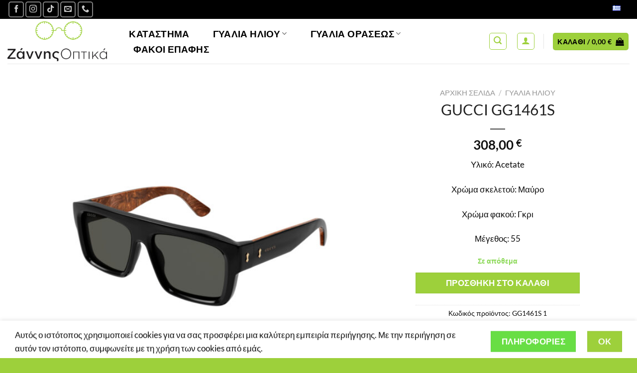

--- FILE ---
content_type: text/html; charset=UTF-8
request_url: https://zannisoptics.gr/product/gucci-74/
body_size: 38675
content:
<!DOCTYPE html>
<html lang="el" class="loading-site no-js">
<head>
	<meta charset="UTF-8" />
	<link rel="profile" href="http://gmpg.org/xfn/11" />
	<link rel="pingback" href="https://zannisoptics.gr/xmlrpc.php" />

					<script>document.documentElement.className = document.documentElement.className + ' yes-js js_active js'</script>
			<script>(function(html){html.className = html.className.replace(/\bno-js\b/,'js')})(document.documentElement);</script>
<meta name='robots' content='noindex, nofollow' />

<!-- Google Tag Manager for WordPress by gtm4wp.com -->
<script data-cfasync="false" data-pagespeed-no-defer>
	var gtm4wp_datalayer_name = "dataLayer";
	var dataLayer = dataLayer || [];
	const gtm4wp_use_sku_instead = 1;
	const gtm4wp_currency = 'EUR';
	const gtm4wp_product_per_impression = 10;
	const gtm4wp_clear_ecommerce = false;
</script>
<!-- End Google Tag Manager for WordPress by gtm4wp.com --><meta name="viewport" content="width=device-width, initial-scale=1" />
	<!-- This site is optimized with the Yoast SEO plugin v23.9 - https://yoast.com/wordpress/plugins/seo/ -->
	<title>GUCCI GG1461S - Zannis Optics</title>
	<meta name="description" content="Ανακαλύψτε την συλλογή γυαλιών ηλίου GUCCI, που συνδυάζει ποιότητα και στυλ. Αναδείξτε την προσωπικότητα σας με την υπογραφή του οίκου GUCCI." />
	<meta property="og:locale" content="el_GR" />
	<meta property="og:type" content="article" />
	<meta property="og:title" content="GUCCI GG1461S - Zannis Optics" />
	<meta property="og:description" content="Ανακαλύψτε την συλλογή γυαλιών ηλίου GUCCI, που συνδυάζει ποιότητα και στυλ. Αναδείξτε την προσωπικότητα σας με την υπογραφή του οίκου GUCCI." />
	<meta property="og:url" content="https://zannisoptics.gr/product/gucci-74/" />
	<meta property="og:site_name" content="Zannis Optics" />
	<meta property="article:modified_time" content="2025-07-04T08:42:33+00:00" />
	<meta property="og:image" content="https://zannisoptics.gr/wp-content/uploads/2023/11/OGG1461S-001-55.jpg" />
	<meta property="og:image:width" content="1468" />
	<meta property="og:image:height" content="1680" />
	<meta property="og:image:type" content="image/jpeg" />
	<meta name="twitter:card" content="summary_large_image" />
	<meta name="twitter:label1" content="Εκτιμώμενος χρόνος ανάγνωσης" />
	<meta name="twitter:data1" content="2 λεπτά" />
	<script type="application/ld+json" class="yoast-schema-graph">{"@context":"https://schema.org","@graph":[{"@type":"WebPage","@id":"https://zannisoptics.gr/product/gucci-74/","url":"https://zannisoptics.gr/product/gucci-74/","name":"GUCCI GG1461S - Zannis Optics","isPartOf":{"@id":"https://zannisoptics.gr/#website"},"primaryImageOfPage":{"@id":"https://zannisoptics.gr/product/gucci-74/#primaryimage"},"image":{"@id":"https://zannisoptics.gr/product/gucci-74/#primaryimage"},"thumbnailUrl":"https://zannisoptics.gr/wp-content/uploads/2023/11/OGG1461S-001-55.jpg","datePublished":"2023-12-15T14:45:24+00:00","dateModified":"2025-07-04T08:42:33+00:00","description":"Ανακαλύψτε την συλλογή γυαλιών ηλίου GUCCI, που συνδυάζει ποιότητα και στυλ. Αναδείξτε την προσωπικότητα σας με την υπογραφή του οίκου GUCCI.","breadcrumb":{"@id":"https://zannisoptics.gr/product/gucci-74/#breadcrumb"},"inLanguage":"el","potentialAction":[{"@type":"ReadAction","target":["https://zannisoptics.gr/product/gucci-74/"]}]},{"@type":"ImageObject","inLanguage":"el","@id":"https://zannisoptics.gr/product/gucci-74/#primaryimage","url":"https://zannisoptics.gr/wp-content/uploads/2023/11/OGG1461S-001-55.jpg","contentUrl":"https://zannisoptics.gr/wp-content/uploads/2023/11/OGG1461S-001-55.jpg","width":1468,"height":1680},{"@type":"BreadcrumbList","@id":"https://zannisoptics.gr/product/gucci-74/#breadcrumb","itemListElement":[{"@type":"ListItem","position":1,"name":"Αρχική","item":"https://zannisoptics.gr/"},{"@type":"ListItem","position":2,"name":"Κατάστημα","item":"https://zannisoptics.gr/shop/"},{"@type":"ListItem","position":3,"name":"GUCCI GG1461S"}]},{"@type":"WebSite","@id":"https://zannisoptics.gr/#website","url":"https://zannisoptics.gr/","name":"Zannis Optics","description":"Οπτικά Ζαννής","potentialAction":[{"@type":"SearchAction","target":{"@type":"EntryPoint","urlTemplate":"https://zannisoptics.gr/?s={search_term_string}"},"query-input":{"@type":"PropertyValueSpecification","valueRequired":true,"valueName":"search_term_string"}}],"inLanguage":"el"}]}</script>
	<!-- / Yoast SEO plugin. -->


<link rel='prefetch' href='https://zannisoptics.gr/wp-content/themes/flatsome/assets/js/flatsome.js?ver=8e60d746741250b4dd4e' />
<link rel='prefetch' href='https://zannisoptics.gr/wp-content/themes/flatsome/assets/js/chunk.slider.js?ver=3.19.7' />
<link rel='prefetch' href='https://zannisoptics.gr/wp-content/themes/flatsome/assets/js/chunk.popups.js?ver=3.19.7' />
<link rel='prefetch' href='https://zannisoptics.gr/wp-content/themes/flatsome/assets/js/chunk.tooltips.js?ver=3.19.7' />
<link rel='prefetch' href='https://zannisoptics.gr/wp-content/themes/flatsome/assets/js/woocommerce.js?ver=dd6035ce106022a74757' />
<link rel="alternate" type="application/rss+xml" title="Ροή RSS &raquo; Zannis Optics" href="https://zannisoptics.gr/feed/" />
<link rel="alternate" type="application/rss+xml" title="Ροή Σχολίων &raquo; Zannis Optics" href="https://zannisoptics.gr/comments/feed/" />

<!-- Google Tag Manager for WordPress by gtm4wp.com -->
<!-- GTM Container placement set to automatic -->
<script data-cfasync="false" data-pagespeed-no-defer>
	var dataLayer_content = {"visitorLoginState":"logged-out","visitorType":"visitor-logged-out","visitorEmail":"","visitorEmailHash":"","visitorRegistrationDate":"","visitorUsername":"","visitorIP":"52.15.92.90","pagePostType":"product","pagePostType2":"single-product","pagePostAuthor":"ZannisOptics","browserName":"","browserVersion":"","browserEngineName":"","browserEngineVersion":"","cartContent":{"totals":{"applied_coupons":[],"discount_total":0,"subtotal":0,"total":0},"items":[]},"productRatingCounts":[],"productAverageRating":0,"productReviewCount":0,"productType":"simple","productIsVariable":0};
	dataLayer.push( dataLayer_content );
</script>
<script data-cfasync="false">
(function(w,d,s,l,i){w[l]=w[l]||[];w[l].push({'gtm.start':
new Date().getTime(),event:'gtm.js'});var f=d.getElementsByTagName(s)[0],
j=d.createElement(s),dl=l!='dataLayer'?'&l='+l:'';j.async=true;j.src=
'//www.googletagmanager.com/gtm.js?id='+i+dl;f.parentNode.insertBefore(j,f);
})(window,document,'script','dataLayer','GTM-NPFSSJ5T');
</script>
<!-- End Google Tag Manager for WordPress by gtm4wp.com --><link rel="alternate" type="application/rss+xml" title="Ροή Σχολίων Zannis Optics &raquo; GUCCI GG1461S" href="https://zannisoptics.gr/product/gucci-74/feed/" />
<link rel="alternate" title="oEmbed (JSON)" type="application/json+oembed" href="https://zannisoptics.gr/wp-json/oembed/1.0/embed?url=https%3A%2F%2Fzannisoptics.gr%2Fproduct%2Fgucci-74%2F" />
<link rel="alternate" title="oEmbed (XML)" type="text/xml+oembed" href="https://zannisoptics.gr/wp-json/oembed/1.0/embed?url=https%3A%2F%2Fzannisoptics.gr%2Fproduct%2Fgucci-74%2F&#038;format=xml" />
<style id='wp-img-auto-sizes-contain-inline-css'>
img:is([sizes=auto i],[sizes^="auto," i]){contain-intrinsic-size:3000px 1500px}
/*# sourceURL=wp-img-auto-sizes-contain-inline-css */
</style>
<style id='wp-block-library-inline-css'>
:root{--wp-block-synced-color:#7a00df;--wp-block-synced-color--rgb:122,0,223;--wp-bound-block-color:var(--wp-block-synced-color);--wp-editor-canvas-background:#ddd;--wp-admin-theme-color:#007cba;--wp-admin-theme-color--rgb:0,124,186;--wp-admin-theme-color-darker-10:#006ba1;--wp-admin-theme-color-darker-10--rgb:0,107,160.5;--wp-admin-theme-color-darker-20:#005a87;--wp-admin-theme-color-darker-20--rgb:0,90,135;--wp-admin-border-width-focus:2px}@media (min-resolution:192dpi){:root{--wp-admin-border-width-focus:1.5px}}.wp-element-button{cursor:pointer}:root .has-very-light-gray-background-color{background-color:#eee}:root .has-very-dark-gray-background-color{background-color:#313131}:root .has-very-light-gray-color{color:#eee}:root .has-very-dark-gray-color{color:#313131}:root .has-vivid-green-cyan-to-vivid-cyan-blue-gradient-background{background:linear-gradient(135deg,#00d084,#0693e3)}:root .has-purple-crush-gradient-background{background:linear-gradient(135deg,#34e2e4,#4721fb 50%,#ab1dfe)}:root .has-hazy-dawn-gradient-background{background:linear-gradient(135deg,#faaca8,#dad0ec)}:root .has-subdued-olive-gradient-background{background:linear-gradient(135deg,#fafae1,#67a671)}:root .has-atomic-cream-gradient-background{background:linear-gradient(135deg,#fdd79a,#004a59)}:root .has-nightshade-gradient-background{background:linear-gradient(135deg,#330968,#31cdcf)}:root .has-midnight-gradient-background{background:linear-gradient(135deg,#020381,#2874fc)}:root{--wp--preset--font-size--normal:16px;--wp--preset--font-size--huge:42px}.has-regular-font-size{font-size:1em}.has-larger-font-size{font-size:2.625em}.has-normal-font-size{font-size:var(--wp--preset--font-size--normal)}.has-huge-font-size{font-size:var(--wp--preset--font-size--huge)}.has-text-align-center{text-align:center}.has-text-align-left{text-align:left}.has-text-align-right{text-align:right}.has-fit-text{white-space:nowrap!important}#end-resizable-editor-section{display:none}.aligncenter{clear:both}.items-justified-left{justify-content:flex-start}.items-justified-center{justify-content:center}.items-justified-right{justify-content:flex-end}.items-justified-space-between{justify-content:space-between}.screen-reader-text{border:0;clip-path:inset(50%);height:1px;margin:-1px;overflow:hidden;padding:0;position:absolute;width:1px;word-wrap:normal!important}.screen-reader-text:focus{background-color:#ddd;clip-path:none;color:#444;display:block;font-size:1em;height:auto;left:5px;line-height:normal;padding:15px 23px 14px;text-decoration:none;top:5px;width:auto;z-index:100000}html :where(.has-border-color){border-style:solid}html :where([style*=border-top-color]){border-top-style:solid}html :where([style*=border-right-color]){border-right-style:solid}html :where([style*=border-bottom-color]){border-bottom-style:solid}html :where([style*=border-left-color]){border-left-style:solid}html :where([style*=border-width]){border-style:solid}html :where([style*=border-top-width]){border-top-style:solid}html :where([style*=border-right-width]){border-right-style:solid}html :where([style*=border-bottom-width]){border-bottom-style:solid}html :where([style*=border-left-width]){border-left-style:solid}html :where(img[class*=wp-image-]){height:auto;max-width:100%}:where(figure){margin:0 0 1em}html :where(.is-position-sticky){--wp-admin--admin-bar--position-offset:var(--wp-admin--admin-bar--height,0px)}@media screen and (max-width:600px){html :where(.is-position-sticky){--wp-admin--admin-bar--position-offset:0px}}

/*# sourceURL=wp-block-library-inline-css */
</style><link rel='stylesheet' id='wc-blocks-style-css' href='https://zannisoptics.gr/wp-content/plugins/woocommerce/assets/client/blocks/wc-blocks.css?ver=wc-9.4.2' media='all' />
<link rel='stylesheet' id='jquery-selectBox-css' href='https://zannisoptics.gr/wp-content/plugins/yith-woocommerce-wishlist/assets/css/jquery.selectBox.css?ver=1.2.0' media='all' />
<link rel='stylesheet' id='woocommerce_prettyPhoto_css-css' href='//zannisoptics.gr/wp-content/plugins/woocommerce/assets/css/prettyPhoto.css?ver=3.1.6' media='all' />
<link rel='stylesheet' id='yith-wcwl-main-css' href='https://zannisoptics.gr/wp-content/plugins/yith-woocommerce-wishlist/assets/css/style.css?ver=4.0.1' media='all' />
<style id='yith-wcwl-main-inline-css'>
 :root { --rounded-corners-radius: 16px; --add-to-cart-rounded-corners-radius: 16px; --color-headers-background: #F4F4F4; --feedback-duration: 3s } 
 :root { --rounded-corners-radius: 16px; --add-to-cart-rounded-corners-radius: 16px; --color-headers-background: #F4F4F4; --feedback-duration: 3s } 
 :root { --rounded-corners-radius: 16px; --add-to-cart-rounded-corners-radius: 16px; --color-headers-background: #F4F4F4; --feedback-duration: 3s } 
 :root { --rounded-corners-radius: 16px; --add-to-cart-rounded-corners-radius: 16px; --color-headers-background: #F4F4F4; --feedback-duration: 3s } 
 :root { --rounded-corners-radius: 16px; --add-to-cart-rounded-corners-radius: 16px; --color-headers-background: #F4F4F4; --feedback-duration: 3s } 
 :root { --rounded-corners-radius: 16px; --add-to-cart-rounded-corners-radius: 16px; --color-headers-background: #F4F4F4; --feedback-duration: 3s } 
 :root { --rounded-corners-radius: 16px; --add-to-cart-rounded-corners-radius: 16px; --color-headers-background: #F4F4F4; --feedback-duration: 3s } 
 :root { --rounded-corners-radius: 16px; --add-to-cart-rounded-corners-radius: 16px; --color-headers-background: #F4F4F4; --feedback-duration: 3s } 
 :root { --rounded-corners-radius: 16px; --add-to-cart-rounded-corners-radius: 16px; --color-headers-background: #F4F4F4; --feedback-duration: 3s } 
/*# sourceURL=yith-wcwl-main-inline-css */
</style>
<style id='global-styles-inline-css'>
:root{--wp--preset--aspect-ratio--square: 1;--wp--preset--aspect-ratio--4-3: 4/3;--wp--preset--aspect-ratio--3-4: 3/4;--wp--preset--aspect-ratio--3-2: 3/2;--wp--preset--aspect-ratio--2-3: 2/3;--wp--preset--aspect-ratio--16-9: 16/9;--wp--preset--aspect-ratio--9-16: 9/16;--wp--preset--color--black: #000000;--wp--preset--color--cyan-bluish-gray: #abb8c3;--wp--preset--color--white: #ffffff;--wp--preset--color--pale-pink: #f78da7;--wp--preset--color--vivid-red: #cf2e2e;--wp--preset--color--luminous-vivid-orange: #ff6900;--wp--preset--color--luminous-vivid-amber: #fcb900;--wp--preset--color--light-green-cyan: #7bdcb5;--wp--preset--color--vivid-green-cyan: #00d084;--wp--preset--color--pale-cyan-blue: #8ed1fc;--wp--preset--color--vivid-cyan-blue: #0693e3;--wp--preset--color--vivid-purple: #9b51e0;--wp--preset--color--primary: #9dd03b;--wp--preset--color--secondary: #68de44;--wp--preset--color--success: #89d854;--wp--preset--color--alert: #b20000;--wp--preset--gradient--vivid-cyan-blue-to-vivid-purple: linear-gradient(135deg,rgb(6,147,227) 0%,rgb(155,81,224) 100%);--wp--preset--gradient--light-green-cyan-to-vivid-green-cyan: linear-gradient(135deg,rgb(122,220,180) 0%,rgb(0,208,130) 100%);--wp--preset--gradient--luminous-vivid-amber-to-luminous-vivid-orange: linear-gradient(135deg,rgb(252,185,0) 0%,rgb(255,105,0) 100%);--wp--preset--gradient--luminous-vivid-orange-to-vivid-red: linear-gradient(135deg,rgb(255,105,0) 0%,rgb(207,46,46) 100%);--wp--preset--gradient--very-light-gray-to-cyan-bluish-gray: linear-gradient(135deg,rgb(238,238,238) 0%,rgb(169,184,195) 100%);--wp--preset--gradient--cool-to-warm-spectrum: linear-gradient(135deg,rgb(74,234,220) 0%,rgb(151,120,209) 20%,rgb(207,42,186) 40%,rgb(238,44,130) 60%,rgb(251,105,98) 80%,rgb(254,248,76) 100%);--wp--preset--gradient--blush-light-purple: linear-gradient(135deg,rgb(255,206,236) 0%,rgb(152,150,240) 100%);--wp--preset--gradient--blush-bordeaux: linear-gradient(135deg,rgb(254,205,165) 0%,rgb(254,45,45) 50%,rgb(107,0,62) 100%);--wp--preset--gradient--luminous-dusk: linear-gradient(135deg,rgb(255,203,112) 0%,rgb(199,81,192) 50%,rgb(65,88,208) 100%);--wp--preset--gradient--pale-ocean: linear-gradient(135deg,rgb(255,245,203) 0%,rgb(182,227,212) 50%,rgb(51,167,181) 100%);--wp--preset--gradient--electric-grass: linear-gradient(135deg,rgb(202,248,128) 0%,rgb(113,206,126) 100%);--wp--preset--gradient--midnight: linear-gradient(135deg,rgb(2,3,129) 0%,rgb(40,116,252) 100%);--wp--preset--font-size--small: 13px;--wp--preset--font-size--medium: 20px;--wp--preset--font-size--large: 36px;--wp--preset--font-size--x-large: 42px;--wp--preset--font-family--inter: "Inter", sans-serif;--wp--preset--font-family--cardo: Cardo;--wp--preset--spacing--20: 0.44rem;--wp--preset--spacing--30: 0.67rem;--wp--preset--spacing--40: 1rem;--wp--preset--spacing--50: 1.5rem;--wp--preset--spacing--60: 2.25rem;--wp--preset--spacing--70: 3.38rem;--wp--preset--spacing--80: 5.06rem;--wp--preset--shadow--natural: 6px 6px 9px rgba(0, 0, 0, 0.2);--wp--preset--shadow--deep: 12px 12px 50px rgba(0, 0, 0, 0.4);--wp--preset--shadow--sharp: 6px 6px 0px rgba(0, 0, 0, 0.2);--wp--preset--shadow--outlined: 6px 6px 0px -3px rgb(255, 255, 255), 6px 6px rgb(0, 0, 0);--wp--preset--shadow--crisp: 6px 6px 0px rgb(0, 0, 0);}:where(body) { margin: 0; }.wp-site-blocks > .alignleft { float: left; margin-right: 2em; }.wp-site-blocks > .alignright { float: right; margin-left: 2em; }.wp-site-blocks > .aligncenter { justify-content: center; margin-left: auto; margin-right: auto; }:where(.is-layout-flex){gap: 0.5em;}:where(.is-layout-grid){gap: 0.5em;}.is-layout-flow > .alignleft{float: left;margin-inline-start: 0;margin-inline-end: 2em;}.is-layout-flow > .alignright{float: right;margin-inline-start: 2em;margin-inline-end: 0;}.is-layout-flow > .aligncenter{margin-left: auto !important;margin-right: auto !important;}.is-layout-constrained > .alignleft{float: left;margin-inline-start: 0;margin-inline-end: 2em;}.is-layout-constrained > .alignright{float: right;margin-inline-start: 2em;margin-inline-end: 0;}.is-layout-constrained > .aligncenter{margin-left: auto !important;margin-right: auto !important;}.is-layout-constrained > :where(:not(.alignleft):not(.alignright):not(.alignfull)){margin-left: auto !important;margin-right: auto !important;}body .is-layout-flex{display: flex;}.is-layout-flex{flex-wrap: wrap;align-items: center;}.is-layout-flex > :is(*, div){margin: 0;}body .is-layout-grid{display: grid;}.is-layout-grid > :is(*, div){margin: 0;}body{padding-top: 0px;padding-right: 0px;padding-bottom: 0px;padding-left: 0px;}a:where(:not(.wp-element-button)){text-decoration: none;}:root :where(.wp-element-button, .wp-block-button__link){background-color: #32373c;border-width: 0;color: #fff;font-family: inherit;font-size: inherit;font-style: inherit;font-weight: inherit;letter-spacing: inherit;line-height: inherit;padding-top: calc(0.667em + 2px);padding-right: calc(1.333em + 2px);padding-bottom: calc(0.667em + 2px);padding-left: calc(1.333em + 2px);text-decoration: none;text-transform: inherit;}.has-black-color{color: var(--wp--preset--color--black) !important;}.has-cyan-bluish-gray-color{color: var(--wp--preset--color--cyan-bluish-gray) !important;}.has-white-color{color: var(--wp--preset--color--white) !important;}.has-pale-pink-color{color: var(--wp--preset--color--pale-pink) !important;}.has-vivid-red-color{color: var(--wp--preset--color--vivid-red) !important;}.has-luminous-vivid-orange-color{color: var(--wp--preset--color--luminous-vivid-orange) !important;}.has-luminous-vivid-amber-color{color: var(--wp--preset--color--luminous-vivid-amber) !important;}.has-light-green-cyan-color{color: var(--wp--preset--color--light-green-cyan) !important;}.has-vivid-green-cyan-color{color: var(--wp--preset--color--vivid-green-cyan) !important;}.has-pale-cyan-blue-color{color: var(--wp--preset--color--pale-cyan-blue) !important;}.has-vivid-cyan-blue-color{color: var(--wp--preset--color--vivid-cyan-blue) !important;}.has-vivid-purple-color{color: var(--wp--preset--color--vivid-purple) !important;}.has-primary-color{color: var(--wp--preset--color--primary) !important;}.has-secondary-color{color: var(--wp--preset--color--secondary) !important;}.has-success-color{color: var(--wp--preset--color--success) !important;}.has-alert-color{color: var(--wp--preset--color--alert) !important;}.has-black-background-color{background-color: var(--wp--preset--color--black) !important;}.has-cyan-bluish-gray-background-color{background-color: var(--wp--preset--color--cyan-bluish-gray) !important;}.has-white-background-color{background-color: var(--wp--preset--color--white) !important;}.has-pale-pink-background-color{background-color: var(--wp--preset--color--pale-pink) !important;}.has-vivid-red-background-color{background-color: var(--wp--preset--color--vivid-red) !important;}.has-luminous-vivid-orange-background-color{background-color: var(--wp--preset--color--luminous-vivid-orange) !important;}.has-luminous-vivid-amber-background-color{background-color: var(--wp--preset--color--luminous-vivid-amber) !important;}.has-light-green-cyan-background-color{background-color: var(--wp--preset--color--light-green-cyan) !important;}.has-vivid-green-cyan-background-color{background-color: var(--wp--preset--color--vivid-green-cyan) !important;}.has-pale-cyan-blue-background-color{background-color: var(--wp--preset--color--pale-cyan-blue) !important;}.has-vivid-cyan-blue-background-color{background-color: var(--wp--preset--color--vivid-cyan-blue) !important;}.has-vivid-purple-background-color{background-color: var(--wp--preset--color--vivid-purple) !important;}.has-primary-background-color{background-color: var(--wp--preset--color--primary) !important;}.has-secondary-background-color{background-color: var(--wp--preset--color--secondary) !important;}.has-success-background-color{background-color: var(--wp--preset--color--success) !important;}.has-alert-background-color{background-color: var(--wp--preset--color--alert) !important;}.has-black-border-color{border-color: var(--wp--preset--color--black) !important;}.has-cyan-bluish-gray-border-color{border-color: var(--wp--preset--color--cyan-bluish-gray) !important;}.has-white-border-color{border-color: var(--wp--preset--color--white) !important;}.has-pale-pink-border-color{border-color: var(--wp--preset--color--pale-pink) !important;}.has-vivid-red-border-color{border-color: var(--wp--preset--color--vivid-red) !important;}.has-luminous-vivid-orange-border-color{border-color: var(--wp--preset--color--luminous-vivid-orange) !important;}.has-luminous-vivid-amber-border-color{border-color: var(--wp--preset--color--luminous-vivid-amber) !important;}.has-light-green-cyan-border-color{border-color: var(--wp--preset--color--light-green-cyan) !important;}.has-vivid-green-cyan-border-color{border-color: var(--wp--preset--color--vivid-green-cyan) !important;}.has-pale-cyan-blue-border-color{border-color: var(--wp--preset--color--pale-cyan-blue) !important;}.has-vivid-cyan-blue-border-color{border-color: var(--wp--preset--color--vivid-cyan-blue) !important;}.has-vivid-purple-border-color{border-color: var(--wp--preset--color--vivid-purple) !important;}.has-primary-border-color{border-color: var(--wp--preset--color--primary) !important;}.has-secondary-border-color{border-color: var(--wp--preset--color--secondary) !important;}.has-success-border-color{border-color: var(--wp--preset--color--success) !important;}.has-alert-border-color{border-color: var(--wp--preset--color--alert) !important;}.has-vivid-cyan-blue-to-vivid-purple-gradient-background{background: var(--wp--preset--gradient--vivid-cyan-blue-to-vivid-purple) !important;}.has-light-green-cyan-to-vivid-green-cyan-gradient-background{background: var(--wp--preset--gradient--light-green-cyan-to-vivid-green-cyan) !important;}.has-luminous-vivid-amber-to-luminous-vivid-orange-gradient-background{background: var(--wp--preset--gradient--luminous-vivid-amber-to-luminous-vivid-orange) !important;}.has-luminous-vivid-orange-to-vivid-red-gradient-background{background: var(--wp--preset--gradient--luminous-vivid-orange-to-vivid-red) !important;}.has-very-light-gray-to-cyan-bluish-gray-gradient-background{background: var(--wp--preset--gradient--very-light-gray-to-cyan-bluish-gray) !important;}.has-cool-to-warm-spectrum-gradient-background{background: var(--wp--preset--gradient--cool-to-warm-spectrum) !important;}.has-blush-light-purple-gradient-background{background: var(--wp--preset--gradient--blush-light-purple) !important;}.has-blush-bordeaux-gradient-background{background: var(--wp--preset--gradient--blush-bordeaux) !important;}.has-luminous-dusk-gradient-background{background: var(--wp--preset--gradient--luminous-dusk) !important;}.has-pale-ocean-gradient-background{background: var(--wp--preset--gradient--pale-ocean) !important;}.has-electric-grass-gradient-background{background: var(--wp--preset--gradient--electric-grass) !important;}.has-midnight-gradient-background{background: var(--wp--preset--gradient--midnight) !important;}.has-small-font-size{font-size: var(--wp--preset--font-size--small) !important;}.has-medium-font-size{font-size: var(--wp--preset--font-size--medium) !important;}.has-large-font-size{font-size: var(--wp--preset--font-size--large) !important;}.has-x-large-font-size{font-size: var(--wp--preset--font-size--x-large) !important;}.has-inter-font-family{font-family: var(--wp--preset--font-family--inter) !important;}.has-cardo-font-family{font-family: var(--wp--preset--font-family--cardo) !important;}
/*# sourceURL=global-styles-inline-css */
</style>

<link rel='stylesheet' id='contact-form-7-css' href='https://zannisoptics.gr/wp-content/plugins/contact-form-7/includes/css/styles.css?ver=6.0.1' media='all' />
<link rel='stylesheet' id='mailerlite_forms.css-css' href='https://zannisoptics.gr/wp-content/plugins/official-mailerlite-sign-up-forms/assets/css/mailerlite_forms.css?ver=1.7.13' media='all' />
<link rel='stylesheet' id='rs-plugin-settings-css' href='https://zannisoptics.gr/wp-content/plugins/revslider/public/assets/css/rs6.css?ver=6.4.8' media='all' />
<style id='rs-plugin-settings-inline-css'>
#rs-demo-id {}
/*# sourceURL=rs-plugin-settings-inline-css */
</style>
<link rel='stylesheet' id='woof-css' href='https://zannisoptics.gr/wp-content/plugins/woocommerce-products-filter/css/front.css?ver=1.3.7.1' media='all' />
<style id='woof-inline-css'>

.woof_products_top_panel li span, .woof_products_top_panel2 li span{background: url(https://zannisoptics.gr/wp-content/plugins/woocommerce-products-filter/img/delete.png);background-size: 14px 14px;background-repeat: no-repeat;background-position: right;}
.woof_edit_view{
                    display: none;
                }

/*# sourceURL=woof-inline-css */
</style>
<link rel='stylesheet' id='chosen-drop-down-css' href='https://zannisoptics.gr/wp-content/plugins/woocommerce-products-filter/js/chosen/chosen.min.css?ver=1.3.7.1' media='all' />
<link rel='stylesheet' id='icheck-jquery-color-flat-css' href='https://zannisoptics.gr/wp-content/plugins/woocommerce-products-filter/js/icheck/skins/flat/_all.css?ver=1.3.7.1' media='all' />
<link rel='stylesheet' id='icheck-jquery-color-square-css' href='https://zannisoptics.gr/wp-content/plugins/woocommerce-products-filter/js/icheck/skins/square/_all.css?ver=1.3.7.1' media='all' />
<link rel='stylesheet' id='icheck-jquery-color-minimal-css' href='https://zannisoptics.gr/wp-content/plugins/woocommerce-products-filter/js/icheck/skins/minimal/_all.css?ver=1.3.7.1' media='all' />
<link rel='stylesheet' id='woof_by_author_html_items-css' href='https://zannisoptics.gr/wp-content/plugins/woocommerce-products-filter/ext/by_author/css/by_author.css?ver=1.3.7.1' media='all' />
<link rel='stylesheet' id='woof_by_instock_html_items-css' href='https://zannisoptics.gr/wp-content/plugins/woocommerce-products-filter/ext/by_instock/css/by_instock.css?ver=1.3.7.1' media='all' />
<link rel='stylesheet' id='woof_by_onsales_html_items-css' href='https://zannisoptics.gr/wp-content/plugins/woocommerce-products-filter/ext/by_onsales/css/by_onsales.css?ver=1.3.7.1' media='all' />
<link rel='stylesheet' id='woof_by_text_html_items-css' href='https://zannisoptics.gr/wp-content/plugins/woocommerce-products-filter/ext/by_text/assets/css/front.css?ver=1.3.7.1' media='all' />
<link rel='stylesheet' id='woof_label_html_items-css' href='https://zannisoptics.gr/wp-content/plugins/woocommerce-products-filter/ext/label/css/html_types/label.css?ver=1.3.7.1' media='all' />
<link rel='stylesheet' id='woof_select_radio_check_html_items-css' href='https://zannisoptics.gr/wp-content/plugins/woocommerce-products-filter/ext/select_radio_check/css/html_types/select_radio_check.css?ver=1.3.7.1' media='all' />
<link rel='stylesheet' id='woof_sd_html_items_checkbox-css' href='https://zannisoptics.gr/wp-content/plugins/woocommerce-products-filter/ext/smart_designer/css/elements/checkbox.css?ver=1.3.7.1' media='all' />
<link rel='stylesheet' id='woof_sd_html_items_radio-css' href='https://zannisoptics.gr/wp-content/plugins/woocommerce-products-filter/ext/smart_designer/css/elements/radio.css?ver=1.3.7.1' media='all' />
<link rel='stylesheet' id='woof_sd_html_items_switcher-css' href='https://zannisoptics.gr/wp-content/plugins/woocommerce-products-filter/ext/smart_designer/css/elements/switcher.css?ver=1.3.7.1' media='all' />
<link rel='stylesheet' id='woof_sd_html_items_color-css' href='https://zannisoptics.gr/wp-content/plugins/woocommerce-products-filter/ext/smart_designer/css/elements/color.css?ver=1.3.7.1' media='all' />
<link rel='stylesheet' id='woof_sd_html_items_tooltip-css' href='https://zannisoptics.gr/wp-content/plugins/woocommerce-products-filter/ext/smart_designer/css/tooltip.css?ver=1.3.7.1' media='all' />
<link rel='stylesheet' id='woof_sd_html_items_front-css' href='https://zannisoptics.gr/wp-content/plugins/woocommerce-products-filter/ext/smart_designer/css/front.css?ver=1.3.7.1' media='all' />
<link rel='stylesheet' id='woof-switcher23-css' href='https://zannisoptics.gr/wp-content/plugins/woocommerce-products-filter/css/switcher.css?ver=1.3.7.1' media='all' />
<link rel='stylesheet' id='photoswipe-css' href='https://zannisoptics.gr/wp-content/plugins/woocommerce/assets/css/photoswipe/photoswipe.min.css?ver=9.4.2' media='all' />
<link rel='stylesheet' id='photoswipe-default-skin-css' href='https://zannisoptics.gr/wp-content/plugins/woocommerce/assets/css/photoswipe/default-skin/default-skin.min.css?ver=9.4.2' media='all' />
<style id='woocommerce-inline-inline-css'>
.woocommerce form .form-row .required { visibility: visible; }
/*# sourceURL=woocommerce-inline-inline-css */
</style>
<link rel='stylesheet' id='brands-styles-css' href='https://zannisoptics.gr/wp-content/plugins/woocommerce-brands/assets/css/style.css?ver=1.6.24' media='all' />
<link rel='stylesheet' id='dashicons-css' href='https://zannisoptics.gr/wp-includes/css/dashicons.min.css?ver=6.9' media='all' />
<style id='dashicons-inline-css'>
[data-font="Dashicons"]:before {font-family: 'Dashicons' !important;content: attr(data-icon) !important;speak: none !important;font-weight: normal !important;font-variant: normal !important;text-transform: none !important;line-height: 1 !important;font-style: normal !important;-webkit-font-smoothing: antialiased !important;-moz-osx-font-smoothing: grayscale !important;}
/*# sourceURL=dashicons-inline-css */
</style>
<link rel='stylesheet' id='cfvsw_swatches_product-css' href='https://zannisoptics.gr/wp-content/plugins/variation-swatches-woo/assets/css/swatches.css?ver=1.0.13' media='all' />
<style id='cfvsw_swatches_product-inline-css'>
.cfvsw-tooltip{background:#000000;color:#ffffff;} .cfvsw-tooltip:before{background:#000000;}:root {--cfvsw-swatches-font-size: 12px;--cfvsw-swatches-border-color: #000000;--cfvsw-swatches-border-color-hover: #00000080;--cfvsw-swatches-border-width: 1px;--cfvsw-swatches-tooltip-font-size: 16px;}
/*# sourceURL=cfvsw_swatches_product-inline-css */
</style>
<link rel='stylesheet' id='flatsome-woocommerce-wishlist-css' href='https://zannisoptics.gr/wp-content/themes/flatsome/inc/integrations/wc-yith-wishlist/wishlist.css?ver=3.19.7' media='all' />
<link rel='stylesheet' id='flatsome-main-css' href='https://zannisoptics.gr/wp-content/themes/flatsome/assets/css/flatsome.css?ver=3.19.7' media='all' />
<style id='flatsome-main-inline-css'>
@font-face {
				font-family: "fl-icons";
				font-display: block;
				src: url(https://zannisoptics.gr/wp-content/themes/flatsome/assets/css/icons/fl-icons.eot?v=3.19.7);
				src:
					url(https://zannisoptics.gr/wp-content/themes/flatsome/assets/css/icons/fl-icons.eot#iefix?v=3.19.7) format("embedded-opentype"),
					url(https://zannisoptics.gr/wp-content/themes/flatsome/assets/css/icons/fl-icons.woff2?v=3.19.7) format("woff2"),
					url(https://zannisoptics.gr/wp-content/themes/flatsome/assets/css/icons/fl-icons.ttf?v=3.19.7) format("truetype"),
					url(https://zannisoptics.gr/wp-content/themes/flatsome/assets/css/icons/fl-icons.woff?v=3.19.7) format("woff"),
					url(https://zannisoptics.gr/wp-content/themes/flatsome/assets/css/icons/fl-icons.svg?v=3.19.7#fl-icons) format("svg");
			}
/*# sourceURL=flatsome-main-inline-css */
</style>
<link rel='stylesheet' id='flatsome-shop-css' href='https://zannisoptics.gr/wp-content/themes/flatsome/assets/css/flatsome-shop.css?ver=3.19.7' media='all' />
<link rel='stylesheet' id='flatsome-style-css' href='https://zannisoptics.gr/wp-content/themes/zannis/style.css?ver=3.0' media='all' />
<script type="text/template" id="tmpl-variation-template">
	<div class="woocommerce-variation-description">{{{ data.variation.variation_description }}}</div>
	<div class="woocommerce-variation-price">{{{ data.variation.price_html }}}</div>
	<div class="woocommerce-variation-availability">{{{ data.variation.availability_html }}}</div>
</script>
<script type="text/template" id="tmpl-unavailable-variation-template">
	<p role="alert">Λυπούμαστε, αυτό το προϊόν δεν είναι διαθέσιμο. Παρακαλούμε, επιλέξτε έναν διαφορετικό συνδυασμό.</p>
</script>
<script>
            window._nslDOMReady = function (callback) {
                if ( document.readyState === "complete" || document.readyState === "interactive" ) {
                    callback();
                } else {
                    document.addEventListener( "DOMContentLoaded", callback );
                }
            };
            </script><script id="woof-husky-js-extra">
/* <![CDATA[ */
var woof_husky_txt = {"ajax_url":"https://zannisoptics.gr/wp-admin/admin-ajax.php","plugin_uri":"https://zannisoptics.gr/wp-content/plugins/woocommerce-products-filter/ext/by_text/","loader":"https://zannisoptics.gr/wp-content/plugins/woocommerce-products-filter/ext/by_text/assets/img/ajax-loader.gif","not_found":"Nothing found!","prev":"Prev","next":"Next","site_link":"https://zannisoptics.gr","default_data":{"placeholder":"\u0391\u03bd\u03b1\u03b6\u03ae\u03c4\u03b7\u03c3\u03b7...","behavior":"title_or_content_or_excerpt","search_by_full_word":"0","autocomplete":1,"how_to_open_links":"0","taxonomy_compatibility":"0","sku_compatibility":"1","custom_fields":"","search_desc_variant":"0","view_text_length":"10","min_symbols":"3","max_posts":"10","image":"","notes_for_customer":"","template":"","max_open_height":"300","page":0}};
//# sourceURL=woof-husky-js-extra
/* ]]> */
</script>
<script src="https://zannisoptics.gr/wp-content/plugins/woocommerce-products-filter/ext/by_text/assets/js/husky.js?ver=1.3.7.1" id="woof-husky-js"></script>
<script src="https://zannisoptics.gr/wp-includes/js/jquery/jquery.min.js?ver=3.7.1" id="jquery-core-js"></script>
<script src="https://zannisoptics.gr/wp-includes/js/jquery/jquery-migrate.min.js?ver=3.4.1" id="jquery-migrate-js"></script>
<script src="https://zannisoptics.gr/wp-content/plugins/revslider/public/assets/js/rbtools.min.js?ver=6.4.5" id="tp-tools-js"></script>
<script src="https://zannisoptics.gr/wp-content/plugins/revslider/public/assets/js/rs6.min.js?ver=6.4.8" id="revmin-js"></script>
<script src="https://zannisoptics.gr/wp-content/plugins/woocommerce/assets/js/jquery-blockui/jquery.blockUI.min.js?ver=2.7.0-wc.9.4.2" id="jquery-blockui-js" data-wp-strategy="defer"></script>
<script id="wc-add-to-cart-js-extra">
/* <![CDATA[ */
var wc_add_to_cart_params = {"ajax_url":"/wp-admin/admin-ajax.php","wc_ajax_url":"/?wc-ajax=%%endpoint%%","i18n_view_cart":"\u039a\u03b1\u03bb\u03ac\u03b8\u03b9","cart_url":"https://zannisoptics.gr/cart/","is_cart":"","cart_redirect_after_add":"no"};
//# sourceURL=wc-add-to-cart-js-extra
/* ]]> */
</script>
<script src="https://zannisoptics.gr/wp-content/plugins/woocommerce/assets/js/frontend/add-to-cart.min.js?ver=9.4.2" id="wc-add-to-cart-js" defer="defer" data-wp-strategy="defer"></script>
<script src="https://zannisoptics.gr/wp-content/plugins/woocommerce/assets/js/photoswipe/photoswipe.min.js?ver=4.1.1-wc.9.4.2" id="photoswipe-js" defer="defer" data-wp-strategy="defer"></script>
<script src="https://zannisoptics.gr/wp-content/plugins/woocommerce/assets/js/photoswipe/photoswipe-ui-default.min.js?ver=4.1.1-wc.9.4.2" id="photoswipe-ui-default-js" defer="defer" data-wp-strategy="defer"></script>
<script id="wc-single-product-js-extra">
/* <![CDATA[ */
var wc_single_product_params = {"i18n_required_rating_text":"\u03a0\u03b1\u03c1\u03b1\u03ba\u03b1\u03bb\u03bf\u03cd\u03bc\u03b5, \u03b5\u03c0\u03b9\u03bb\u03ad\u03be\u03c4\u03b5 \u03bc\u03af\u03b1 \u03b2\u03b1\u03b8\u03bc\u03bf\u03bb\u03bf\u03b3\u03af\u03b1","review_rating_required":"yes","flexslider":{"rtl":false,"animation":"slide","smoothHeight":true,"directionNav":false,"controlNav":"thumbnails","slideshow":false,"animationSpeed":500,"animationLoop":false,"allowOneSlide":false},"zoom_enabled":"","zoom_options":[],"photoswipe_enabled":"1","photoswipe_options":{"shareEl":false,"closeOnScroll":false,"history":false,"hideAnimationDuration":0,"showAnimationDuration":0},"flexslider_enabled":""};
//# sourceURL=wc-single-product-js-extra
/* ]]> */
</script>
<script src="https://zannisoptics.gr/wp-content/plugins/woocommerce/assets/js/frontend/single-product.min.js?ver=9.4.2" id="wc-single-product-js" defer="defer" data-wp-strategy="defer"></script>
<script src="https://zannisoptics.gr/wp-content/plugins/woocommerce/assets/js/js-cookie/js.cookie.min.js?ver=2.1.4-wc.9.4.2" id="js-cookie-js" data-wp-strategy="defer"></script>
<script src="https://zannisoptics.gr/wp-includes/js/underscore.min.js?ver=1.13.7" id="underscore-js"></script>
<script id="wp-util-js-extra">
/* <![CDATA[ */
var _wpUtilSettings = {"ajax":{"url":"/wp-admin/admin-ajax.php"}};
//# sourceURL=wp-util-js-extra
/* ]]> */
</script>
<script src="https://zannisoptics.gr/wp-includes/js/wp-util.min.js?ver=6.9" id="wp-util-js"></script>
<link rel="https://api.w.org/" href="https://zannisoptics.gr/wp-json/" /><link rel="alternate" title="JSON" type="application/json" href="https://zannisoptics.gr/wp-json/wp/v2/product/9939" /><link rel="EditURI" type="application/rsd+xml" title="RSD" href="https://zannisoptics.gr/xmlrpc.php?rsd" />
<meta name="generator" content="WordPress 6.9" />
<meta name="generator" content="WooCommerce 9.4.2" />
<link rel='shortlink' href='https://zannisoptics.gr/?p=9939' />
        <!-- MailerLite Universal -->
        <script>
            (function(w,d,e,u,f,l,n){w[f]=w[f]||function(){(w[f].q=w[f].q||[])
                .push(arguments);},l=d.createElement(e),l.async=1,l.src=u,
                n=d.getElementsByTagName(e)[0],n.parentNode.insertBefore(l,n);})
            (window,document,'script','https://assets.mailerlite.com/js/universal.js','ml');
            ml('account', '1515291');
            ml('enablePopups', true);
        </script>
        <!-- End MailerLite Universal -->
        	<noscript><style>.woocommerce-product-gallery{ opacity: 1 !important; }</style></noscript>
	<meta name="generator" content="Powered by Slider Revolution 6.4.8 - responsive, Mobile-Friendly Slider Plugin for WordPress with comfortable drag and drop interface." />
<style class='wp-fonts-local'>
@font-face{font-family:Inter;font-style:normal;font-weight:300 900;font-display:fallback;src:url('https://zannisoptics.gr/wp-content/plugins/woocommerce/assets/fonts/Inter-VariableFont_slnt,wght.woff2') format('woff2');font-stretch:normal;}
@font-face{font-family:Cardo;font-style:normal;font-weight:400;font-display:fallback;src:url('https://zannisoptics.gr/wp-content/plugins/woocommerce/assets/fonts/cardo_normal_400.woff2') format('woff2');}
</style>
<link rel="icon" href="https://zannisoptics.gr/wp-content/uploads/2025/05/cropped-image-Photoroom-32x32.png" sizes="32x32" />
<link rel="icon" href="https://zannisoptics.gr/wp-content/uploads/2025/05/cropped-image-Photoroom-192x192.png" sizes="192x192" />
<link rel="apple-touch-icon" href="https://zannisoptics.gr/wp-content/uploads/2025/05/cropped-image-Photoroom-180x180.png" />
<meta name="msapplication-TileImage" content="https://zannisoptics.gr/wp-content/uploads/2025/05/cropped-image-Photoroom-270x270.png" />
<script>function setREVStartSize(e){
			//window.requestAnimationFrame(function() {				 
				window.RSIW = window.RSIW===undefined ? window.innerWidth : window.RSIW;	
				window.RSIH = window.RSIH===undefined ? window.innerHeight : window.RSIH;	
				try {								
					var pw = document.getElementById(e.c).parentNode.offsetWidth,
						newh;
					pw = pw===0 || isNaN(pw) ? window.RSIW : pw;
					e.tabw = e.tabw===undefined ? 0 : parseInt(e.tabw);
					e.thumbw = e.thumbw===undefined ? 0 : parseInt(e.thumbw);
					e.tabh = e.tabh===undefined ? 0 : parseInt(e.tabh);
					e.thumbh = e.thumbh===undefined ? 0 : parseInt(e.thumbh);
					e.tabhide = e.tabhide===undefined ? 0 : parseInt(e.tabhide);
					e.thumbhide = e.thumbhide===undefined ? 0 : parseInt(e.thumbhide);
					e.mh = e.mh===undefined || e.mh=="" || e.mh==="auto" ? 0 : parseInt(e.mh,0);		
					if(e.layout==="fullscreen" || e.l==="fullscreen") 						
						newh = Math.max(e.mh,window.RSIH);					
					else{					
						e.gw = Array.isArray(e.gw) ? e.gw : [e.gw];
						for (var i in e.rl) if (e.gw[i]===undefined || e.gw[i]===0) e.gw[i] = e.gw[i-1];					
						e.gh = e.el===undefined || e.el==="" || (Array.isArray(e.el) && e.el.length==0)? e.gh : e.el;
						e.gh = Array.isArray(e.gh) ? e.gh : [e.gh];
						for (var i in e.rl) if (e.gh[i]===undefined || e.gh[i]===0) e.gh[i] = e.gh[i-1];
											
						var nl = new Array(e.rl.length),
							ix = 0,						
							sl;					
						e.tabw = e.tabhide>=pw ? 0 : e.tabw;
						e.thumbw = e.thumbhide>=pw ? 0 : e.thumbw;
						e.tabh = e.tabhide>=pw ? 0 : e.tabh;
						e.thumbh = e.thumbhide>=pw ? 0 : e.thumbh;					
						for (var i in e.rl) nl[i] = e.rl[i]<window.RSIW ? 0 : e.rl[i];
						sl = nl[0];									
						for (var i in nl) if (sl>nl[i] && nl[i]>0) { sl = nl[i]; ix=i;}															
						var m = pw>(e.gw[ix]+e.tabw+e.thumbw) ? 1 : (pw-(e.tabw+e.thumbw)) / (e.gw[ix]);					
						newh =  (e.gh[ix] * m) + (e.tabh + e.thumbh);
					}				
					if(window.rs_init_css===undefined) window.rs_init_css = document.head.appendChild(document.createElement("style"));					
					document.getElementById(e.c).height = newh+"px";
					window.rs_init_css.innerHTML += "#"+e.c+"_wrapper { height: "+newh+"px }";				
				} catch(e){
					console.log("Failure at Presize of Slider:" + e)
				}					   
			//});
		  };</script>
<style id="custom-css">:root {--primary-color: #9dd03b;--fs-color-primary: #9dd03b;--fs-color-secondary: #68de44;--fs-color-success: #89d854;--fs-color-alert: #b20000;--fs-experimental-link-color: #424242;--fs-experimental-link-color-hover: #9dd03b;}.tooltipster-base {--tooltip-color: #ffffff;--tooltip-bg-color: #000;}.off-canvas-right .mfp-content, .off-canvas-left .mfp-content {--drawer-width: 300px;}.off-canvas .mfp-content.off-canvas-cart {--drawer-width: 360px;}.header-main{height: 90px}#logo img{max-height: 90px}#logo{width:200px;}.header-bottom{min-height: 55px}.header-top{min-height: 38px}.transparent .header-main{height: 90px}.transparent #logo img{max-height: 90px}.has-transparent + .page-title:first-of-type,.has-transparent + #main > .page-title,.has-transparent + #main > div > .page-title,.has-transparent + #main .page-header-wrapper:first-of-type .page-title{padding-top: 170px;}.header.show-on-scroll,.stuck .header-main{height:62px!important}.stuck #logo img{max-height: 62px!important}.search-form{ width: 37%;}.header-bg-color {background-color: rgba(255,255,255,0.89)}.header-bottom {background-color: #f1f1f1}.top-bar-nav > li > a{line-height: 1px }.header-main .nav > li > a{line-height: 31px }.stuck .header-main .nav > li > a{line-height: 26px }.header-bottom-nav > li > a{line-height: 16px }@media (max-width: 549px) {.header-main{height: 70px}#logo img{max-height: 70px}}.nav-dropdown{font-size:100%}.header-top{background-color:#000000!important;}body{color: #0a0a0a}h1,h2,h3,h4,h5,h6,.heading-font{color: #212121;}body{font-size: 109%;}@media screen and (max-width: 549px){body{font-size: 100%;}}body{font-family: Lato, sans-serif;}body {font-weight: 400;font-style: normal;}.nav > li > a {font-family: Lato, sans-serif;}.mobile-sidebar-levels-2 .nav > li > ul > li > a {font-family: Lato, sans-serif;}.nav > li > a,.mobile-sidebar-levels-2 .nav > li > ul > li > a {font-weight: 700;font-style: normal;}h1,h2,h3,h4,h5,h6,.heading-font, .off-canvas-center .nav-sidebar.nav-vertical > li > a{font-family: Lato, sans-serif;}h1,h2,h3,h4,h5,h6,.heading-font,.banner h1,.banner h2 {font-weight: 400;font-style: normal;}.alt-font{font-family: "Dancing Script", sans-serif;}.alt-font {font-weight: 400!important;font-style: normal!important;}.header:not(.transparent) .top-bar-nav > li > a {color: #000000;}.header:not(.transparent) .top-bar-nav.nav > li > a:hover,.header:not(.transparent) .top-bar-nav.nav > li.active > a,.header:not(.transparent) .top-bar-nav.nav > li.current > a,.header:not(.transparent) .top-bar-nav.nav > li > a.active,.header:not(.transparent) .top-bar-nav.nav > li > a.current{color: #9dd03b;}.top-bar-nav.nav-line-bottom > li > a:before,.top-bar-nav.nav-line-grow > li > a:before,.top-bar-nav.nav-line > li > a:before,.top-bar-nav.nav-box > li > a:hover,.top-bar-nav.nav-box > li.active > a,.top-bar-nav.nav-pills > li > a:hover,.top-bar-nav.nav-pills > li.active > a{color:#FFF!important;background-color: #9dd03b;}.header:not(.transparent) .header-nav-main.nav > li > a {color: #565656;}.header:not(.transparent) .header-nav-main.nav > li > a:hover,.header:not(.transparent) .header-nav-main.nav > li.active > a,.header:not(.transparent) .header-nav-main.nav > li.current > a,.header:not(.transparent) .header-nav-main.nav > li > a.active,.header:not(.transparent) .header-nav-main.nav > li > a.current{color: #9dd03b;}.header-nav-main.nav-line-bottom > li > a:before,.header-nav-main.nav-line-grow > li > a:before,.header-nav-main.nav-line > li > a:before,.header-nav-main.nav-box > li > a:hover,.header-nav-main.nav-box > li.active > a,.header-nav-main.nav-pills > li > a:hover,.header-nav-main.nav-pills > li.active > a{color:#FFF!important;background-color: #9dd03b;}.widget:where(:not(.widget_shopping_cart)) a{color: rgba(35,35,35,0.62);}.widget:where(:not(.widget_shopping_cart)) a:hover{color: rgba(72,135,27,0.58);}.widget .tagcloud a:hover{border-color: rgba(72,135,27,0.58); background-color: rgba(72,135,27,0.58);}.is-divider{background-color: rgba(10,10,10,0.52);}.shop-page-title.featured-title .title-overlay{background-color: rgba(133,214,98,0.32);}.current .breadcrumb-step, [data-icon-label]:after, .button#place_order,.button.checkout,.checkout-button,.single_add_to_cart_button.button, .sticky-add-to-cart-select-options-button{background-color: #9dd03b!important }.badge-inner.on-sale{background-color: #db4c4c}.badge-inner.new-bubble-auto{background-color: #50a215}.price del, .product_list_widget del, del .woocommerce-Price-amount { color: #6b6b6b; }ins .woocommerce-Price-amount { color: rgba(114,114,114,0); }.shop-page-title.featured-title .title-bg{ background-image: url(https://zannisoptics.gr/wp-content/uploads/2023/11/OGG1461S-001-55.jpg)!important;}@media screen and (min-width: 550px){.products .box-vertical .box-image{min-width: 247px!important;width: 247px!important;}}.header-main .social-icons,.header-main .cart-icon strong,.header-main .menu-title,.header-main .header-button > .button.is-outline,.header-main .nav > li > a > i:not(.icon-angle-down){color: #9dd03b!important;}.header-main .header-button > .button.is-outline,.header-main .cart-icon strong:after,.header-main .cart-icon strong{border-color: #9dd03b!important;}.header-main .header-button > .button:not(.is-outline){background-color: #9dd03b!important;}.header-main .current-dropdown .cart-icon strong,.header-main .header-button > .button:hover,.header-main .header-button > .button:hover i,.header-main .header-button > .button:hover span{color:#FFF!important;}.header-main .menu-title:hover,.header-main .social-icons a:hover,.header-main .header-button > .button.is-outline:hover,.header-main .nav > li > a:hover > i:not(.icon-angle-down){color: #9dd03b!important;}.header-main .current-dropdown .cart-icon strong,.header-main .header-button > .button:hover{background-color: #9dd03b!important;}.header-main .current-dropdown .cart-icon strong:after,.header-main .current-dropdown .cart-icon strong,.header-main .header-button > .button:hover{border-color: #9dd03b!important;}.absolute-footer, html{background-color: #9dd03b}.nav-vertical-fly-out > li + li {border-top-width: 1px; border-top-style: solid;}/* Custom CSS *//* Change Main Menu Text Color to Black on Desktop */.header-nav-main a {color: black !important;}/* Change Mobile Menu Text Color to Black */.mobile-nav a {color: black !important;}/* Optional: Change Dropdown Menu Text Color to Black */.header-nav-main ul li ul li a {color: black !important;}.label-new.menu-item > a:after{content:"New";}.label-hot.menu-item > a:after{content:"Hot";}.label-sale.menu-item > a:after{content:"Sale";}.label-popular.menu-item > a:after{content:"Popular";}</style><style id="kirki-inline-styles">/* latin-ext */
@font-face {
  font-family: 'Lato';
  font-style: normal;
  font-weight: 400;
  font-display: swap;
  src: url(https://zannisoptics.gr/wp-content/fonts/lato/S6uyw4BMUTPHjxAwXjeu.woff2) format('woff2');
  unicode-range: U+0100-02BA, U+02BD-02C5, U+02C7-02CC, U+02CE-02D7, U+02DD-02FF, U+0304, U+0308, U+0329, U+1D00-1DBF, U+1E00-1E9F, U+1EF2-1EFF, U+2020, U+20A0-20AB, U+20AD-20C0, U+2113, U+2C60-2C7F, U+A720-A7FF;
}
/* latin */
@font-face {
  font-family: 'Lato';
  font-style: normal;
  font-weight: 400;
  font-display: swap;
  src: url(https://zannisoptics.gr/wp-content/fonts/lato/S6uyw4BMUTPHjx4wXg.woff2) format('woff2');
  unicode-range: U+0000-00FF, U+0131, U+0152-0153, U+02BB-02BC, U+02C6, U+02DA, U+02DC, U+0304, U+0308, U+0329, U+2000-206F, U+20AC, U+2122, U+2191, U+2193, U+2212, U+2215, U+FEFF, U+FFFD;
}
/* latin-ext */
@font-face {
  font-family: 'Lato';
  font-style: normal;
  font-weight: 700;
  font-display: swap;
  src: url(https://zannisoptics.gr/wp-content/fonts/lato/S6u9w4BMUTPHh6UVSwaPGR_p.woff2) format('woff2');
  unicode-range: U+0100-02BA, U+02BD-02C5, U+02C7-02CC, U+02CE-02D7, U+02DD-02FF, U+0304, U+0308, U+0329, U+1D00-1DBF, U+1E00-1E9F, U+1EF2-1EFF, U+2020, U+20A0-20AB, U+20AD-20C0, U+2113, U+2C60-2C7F, U+A720-A7FF;
}
/* latin */
@font-face {
  font-family: 'Lato';
  font-style: normal;
  font-weight: 700;
  font-display: swap;
  src: url(https://zannisoptics.gr/wp-content/fonts/lato/S6u9w4BMUTPHh6UVSwiPGQ.woff2) format('woff2');
  unicode-range: U+0000-00FF, U+0131, U+0152-0153, U+02BB-02BC, U+02C6, U+02DA, U+02DC, U+0304, U+0308, U+0329, U+2000-206F, U+20AC, U+2122, U+2191, U+2193, U+2212, U+2215, U+FEFF, U+FFFD;
}/* vietnamese */
@font-face {
  font-family: 'Dancing Script';
  font-style: normal;
  font-weight: 400;
  font-display: swap;
  src: url(https://zannisoptics.gr/wp-content/fonts/dancing-script/If2cXTr6YS-zF4S-kcSWSVi_sxjsohD9F50Ruu7BMSo3Rep8ltA.woff2) format('woff2');
  unicode-range: U+0102-0103, U+0110-0111, U+0128-0129, U+0168-0169, U+01A0-01A1, U+01AF-01B0, U+0300-0301, U+0303-0304, U+0308-0309, U+0323, U+0329, U+1EA0-1EF9, U+20AB;
}
/* latin-ext */
@font-face {
  font-family: 'Dancing Script';
  font-style: normal;
  font-weight: 400;
  font-display: swap;
  src: url(https://zannisoptics.gr/wp-content/fonts/dancing-script/If2cXTr6YS-zF4S-kcSWSVi_sxjsohD9F50Ruu7BMSo3ROp8ltA.woff2) format('woff2');
  unicode-range: U+0100-02BA, U+02BD-02C5, U+02C7-02CC, U+02CE-02D7, U+02DD-02FF, U+0304, U+0308, U+0329, U+1D00-1DBF, U+1E00-1E9F, U+1EF2-1EFF, U+2020, U+20A0-20AB, U+20AD-20C0, U+2113, U+2C60-2C7F, U+A720-A7FF;
}
/* latin */
@font-face {
  font-family: 'Dancing Script';
  font-style: normal;
  font-weight: 400;
  font-display: swap;
  src: url(https://zannisoptics.gr/wp-content/fonts/dancing-script/If2cXTr6YS-zF4S-kcSWSVi_sxjsohD9F50Ruu7BMSo3Sup8.woff2) format('woff2');
  unicode-range: U+0000-00FF, U+0131, U+0152-0153, U+02BB-02BC, U+02C6, U+02DA, U+02DC, U+0304, U+0308, U+0329, U+2000-206F, U+20AC, U+2122, U+2191, U+2193, U+2212, U+2215, U+FEFF, U+FFFD;
}</style><link rel='stylesheet' id='woof_sections_style-css' href='https://zannisoptics.gr/wp-content/plugins/woocommerce-products-filter/ext/sections/css/sections.css?ver=1.3.7.1' media='all' />
<link rel='stylesheet' id='woof_tooltip-css-css' href='https://zannisoptics.gr/wp-content/plugins/woocommerce-products-filter/js/tooltip/css/tooltipster.bundle.min.css?ver=1.3.7.1' media='all' />
<link rel='stylesheet' id='woof_tooltip-css-noir-css' href='https://zannisoptics.gr/wp-content/plugins/woocommerce-products-filter/js/tooltip/css/plugins/tooltipster/sideTip/themes/tooltipster-sideTip-noir.min.css?ver=1.3.7.1' media='all' />
<link rel='stylesheet' id='ion.range-slider-css' href='https://zannisoptics.gr/wp-content/plugins/woocommerce-products-filter/js/ion.range-slider/css/ion.rangeSlider.css?ver=1.3.7.1' media='all' />
<link rel='stylesheet' id='woof-front-builder-css-css' href='https://zannisoptics.gr/wp-content/plugins/woocommerce-products-filter/ext/front_builder/css/front-builder.css?ver=1.3.7.1' media='all' />
<link rel='stylesheet' id='woof-slideout-tab-css-css' href='https://zannisoptics.gr/wp-content/plugins/woocommerce-products-filter/ext/slideout/css/jquery.tabSlideOut.css?ver=1.3.7.1' media='all' />
<link rel='stylesheet' id='woof-slideout-css-css' href='https://zannisoptics.gr/wp-content/plugins/woocommerce-products-filter/ext/slideout/css/slideout.css?ver=1.3.7.1' media='all' />
</head>

<body class="wp-singular product-template-default single single-product postid-9939 wp-theme-flatsome wp-child-theme-zannis theme-flatsome woocommerce woocommerce-page woocommerce-no-js cfvsw-label-inline cfvsw-product-page lightbox nav-dropdown-has-arrow">


<!-- GTM Container placement set to automatic -->
<!-- Google Tag Manager (noscript) -->
				<noscript><iframe src="https://www.googletagmanager.com/ns.html?id=GTM-NPFSSJ5T" height="0" width="0" style="display:none;visibility:hidden" aria-hidden="true"></iframe></noscript>
<!-- End Google Tag Manager (noscript) -->
<a class="skip-link screen-reader-text" href="#main">Skip to content</a>

<div id="wrapper">

	
	<header id="header" class="header header-full-width has-sticky sticky-jump">
		<div class="header-wrapper">
			<div id="top-bar" class="header-top hide-for-sticky nav-dark hide-for-medium">
    <div class="flex-row container">
      <div class="flex-col hide-for-medium flex-left">
          <ul class="nav nav-left medium-nav-center nav-small  nav-divided nav-prompts-overlay">
              <li class="html header-social-icons ml-0">
	<div class="social-icons follow-icons" ><a href="https://www.facebook.com/ZannesOptika/" target="_blank" data-label="Facebook" class="icon button round is-outline facebook tooltip" title="Ακολουθήστε μας στο Facebook" aria-label="Ακολουθήστε μας στο Facebook" rel="noopener nofollow" ><i class="icon-facebook" ></i></a><a href="https://www.instagram.com/zannis_optics/" target="_blank" data-label="Instagram" class="icon button round is-outline instagram tooltip" title="Follow on Instagram" aria-label="Follow on Instagram" rel="noopener nofollow" ><i class="icon-instagram" ></i></a><a href="https://www.tiktok.com/@zannis.optics" target="_blank" data-label="TikTok" class="icon button round is-outline tiktok tooltip" title="Follow on TikTok" aria-label="Follow on TikTok" rel="noopener nofollow" ><i class="icon-tiktok" ></i></a><a href="mailto:info@zannisoptics.gr" data-label="E-mail" target="_blank" class="icon button round is-outline email tooltip" title="Send us an email" aria-label="Send us an email" rel="nofollow noopener" ><i class="icon-envelop" ></i></a><a href="tel:+302310232851" data-label="Phone" target="_blank" class="icon button round is-outline phone tooltip" title="Call us" aria-label="Call us" rel="nofollow noopener" ><i class="icon-phone" ></i></a></div></li>
          </ul>
      </div>

      <div class="flex-col hide-for-medium flex-center">
          <ul class="nav nav-center nav-small  nav-divided nav-prompts-overlay">
                        </ul>
      </div>

      <div class="flex-col hide-for-medium flex-right">
         <ul class="nav top-bar-nav nav-right nav-small  nav-divided nav-prompts-overlay">
              <li class="has-dropdown header-language-dropdown">
	<a href="#">
		Ελληνικά		<i class="image-icon"><img src="https://zannisoptics.gr/wp-content/plugins/polylang/flags/gr.png" alt="Ελληνικά"/></i>		<i class="icon-angle-down" ></i>	</a>
	<ul class="nav-dropdown nav-dropdown-bold">
		<li><a href="https://zannisoptics.gr/product/gucci-74/" hreflang="el"><i class="icon-image"><img src="https://zannisoptics.gr/wp-content/plugins/polylang/flags/gr.png" alt="Ελληνικά"/></i> Ελληνικά</a></li><li><a href="https://zannisoptics.gr/en/" hreflang="en"><i class="icon-image"><img src="https://zannisoptics.gr/wp-content/plugins/polylang/flags/gb.png" alt="English"/></i> English</a></li>	</ul>
</li>
          </ul>
      </div>

      
    </div>
</div>
<div id="masthead" class="header-main ">
      <div class="header-inner flex-row container logo-left medium-logo-center" role="navigation">

          <!-- Logo -->
          <div id="logo" class="flex-col logo">
            
<!-- Header logo -->
<a href="https://zannisoptics.gr/" title="Zannis Optics - Οπτικά Ζαννής" rel="home">
		<img width="500" height="199" src="https://zannisoptics.gr/wp-content/uploads/2021/11/Zannis-Logo.png" class="header_logo header-logo" alt="Zannis Optics"/><img  width="500" height="199" src="https://zannisoptics.gr/wp-content/uploads/2021/11/Zannis-Logo.png" class="header-logo-dark" alt="Zannis Optics"/></a>
          </div>

          <!-- Mobile Left Elements -->
          <div class="flex-col show-for-medium flex-left">
            <ul class="mobile-nav nav nav-left ">
              <li class="nav-icon has-icon">
  		<a href="#" data-open="#main-menu" data-pos="left" data-bg="main-menu-overlay" data-color="" class="is-small" aria-label="Menu" aria-controls="main-menu" aria-expanded="false">

		  <i class="icon-menu" ></i>
		  		</a>
	</li>
<li class="html custom html_top_right_text"><a href="https://shop.promotion.digital/templates/digprosix/img/afisaelianiko-el.pdf" target="_blank"><img src="https://zannisoptics.gr/wp-content/uploads/2022/03/ebannerespa.jpg" alt="espa" /></a></li>
<li class="account-item has-icon">
	<div class="header-button">	<a href="https://zannisoptics.gr/my-account/" class="account-link-mobile icon button round is-outline is-small" title="Ο Λογαριασμός Μου" aria-label="Ο Λογαριασμός Μου" >
		<i class="icon-user" ></i>	</a>
	</div></li>
            </ul>
          </div>

          <!-- Left Elements -->
          <div class="flex-col hide-for-medium flex-left
            flex-grow">
            <ul class="header-nav header-nav-main nav nav-left  nav-pills nav-size-xlarge nav-spacing-medium nav-uppercase" >
              <li id="menu-item-21032" class="menu-item menu-item-type-post_type menu-item-object-page current_page_parent menu-item-21032 menu-item-design-default"><a href="https://zannisoptics.gr/shop/" class="nav-top-link">Κατάστημα</a></li>
<li id="menu-item-22243" class="menu-item menu-item-type-custom menu-item-object-custom menu-item-has-children menu-item-22243 menu-item-design-default has-dropdown"><a href="/shop/swoof/product_cat-gyalia-ilioy/" class="nav-top-link" aria-expanded="false" aria-haspopup="menu">Γυαλιά Ηλίου<i class="icon-angle-down" ></i></a>
<ul class="sub-menu nav-dropdown nav-dropdown-bold">
	<li id="menu-item-22244" class="menu-item menu-item-type-custom menu-item-object-custom menu-item-22244"><a href="/shop/swoof/product_cat-gyalia-ilioy-and-gynaikeia/">Γυναικεία</a></li>
	<li id="menu-item-22245" class="menu-item menu-item-type-custom menu-item-object-custom menu-item-22245"><a href="/shop/swoof/product_cat-gyalia-ilioy-and-andrika/">Ανδρικά</a></li>
	<li id="menu-item-22246" class="menu-item menu-item-type-custom menu-item-object-custom menu-item-22246"><a href="/shop/swoof/product_cat-gyalia-ilioy-and-unisex/">Unisex</a></li>
</ul>
</li>
<li id="menu-item-22239" class="menu-item menu-item-type-custom menu-item-object-custom menu-item-has-children menu-item-22239 menu-item-design-default has-dropdown"><a href="/shop/swoof/product_cat-gyalia-oraseos/" class="nav-top-link" aria-expanded="false" aria-haspopup="menu">Γυαλία Οράσεως<i class="icon-angle-down" ></i></a>
<ul class="sub-menu nav-dropdown nav-dropdown-bold">
	<li id="menu-item-22240" class="menu-item menu-item-type-custom menu-item-object-custom menu-item-22240"><a href="/shop/swoof/product_cat-gyalia-oraseos-and-gynaikeia/">Γυναικεία</a></li>
	<li id="menu-item-22242" class="menu-item menu-item-type-custom menu-item-object-custom menu-item-22242"><a href="/shop/swoof/product_cat-gyalia-oraseos-and-andrika/">Ανδρικά</a></li>
	<li id="menu-item-22241" class="menu-item menu-item-type-custom menu-item-object-custom menu-item-22241"><a href="/shop/swoof/product_cat-gyalia-oraseos-and-unisex/">Unisex</a></li>
</ul>
</li>
<li id="menu-item-22247" class="menu-item menu-item-type-custom menu-item-object-custom menu-item-22247 menu-item-design-default"><a href="/shop/swoof/product_cat-fakoi-epafis/" class="nav-top-link">Φακοί Επαφής</a></li>
            </ul>
          </div>

          <!-- Right Elements -->
          <div class="flex-col hide-for-medium flex-right">
            <ul class="header-nav header-nav-main nav nav-right  nav-pills nav-size-xlarge nav-spacing-medium nav-uppercase">
              <li class="header-search header-search-lightbox has-icon">
	<div class="header-button">		<a href="#search-lightbox" aria-label="Αναζήτηση" data-open="#search-lightbox" data-focus="input.search-field"
		class="icon button round is-outline is-small">
		<i class="icon-search" style="font-size:16px;" ></i></a>
		</div>
	
	<div id="search-lightbox" class="mfp-hide dark text-center">
		<div class="searchform-wrapper ux-search-box relative form-flat is-large"><form role="search" method="get" class="searchform" action="https://zannisoptics.gr/">
	<div class="flex-row relative">
						<div class="flex-col flex-grow">
			<label class="screen-reader-text" for="woocommerce-product-search-field-0">Αναζήτηση για:</label>
			<input type="search" id="woocommerce-product-search-field-0" class="search-field mb-0" placeholder="Αναζήτηση&hellip;" value="" name="s" />
			<input type="hidden" name="post_type" value="product" />
							<input type="hidden" name="lang" value="el" />
					</div>
		<div class="flex-col">
			<button type="submit" value="Αναζήτηση" class="ux-search-submit submit-button secondary button  icon mb-0" aria-label="Submit">
				<i class="icon-search" ></i>			</button>
		</div>
	</div>
	<div class="live-search-results text-left z-top"></div>
</form>
</div>	</div>
</li>

<li class="account-item has-icon" >
<div class="header-button">
	<a href="https://zannisoptics.gr/my-account/" class="nav-top-link nav-top-not-logged-in icon button round is-outline is-small icon button round is-outline is-small" title="Σύνδεση" aria-label="Σύνδεση" data-open="#login-form-popup" >
		<i class="icon-user" ></i>	</a>


</div>

</li>
<li class="header-divider"></li><li class="cart-item has-icon">
<div class="header-button">
<a href="https://zannisoptics.gr/cart/" class="header-cart-link icon primary button round is-small off-canvas-toggle nav-top-link" title="Καλάθι" data-open="#cart-popup" data-class="off-canvas-cart" data-pos="right" >

<span class="header-cart-title">
   Καλάθι   /      <span class="cart-price"><span class="woocommerce-Price-amount amount"><bdi>0,00&nbsp;<span class="woocommerce-Price-currencySymbol">&euro;</span></bdi></span></span>
  </span>

    <i class="icon-shopping-bag"
    data-icon-label="0">
  </i>
  </a>
</div>


  <!-- Cart Sidebar Popup -->
  <div id="cart-popup" class="mfp-hide">
  <div class="cart-popup-inner inner-padding cart-popup-inner--sticky">
      <div class="cart-popup-title text-center">
          <span class="heading-font uppercase">Καλάθι</span>
          <div class="is-divider"></div>
      </div>
	  <div class="widget_shopping_cart">
		  <div class="widget_shopping_cart_content">
			  

	<div class="ux-mini-cart-empty flex flex-row-col text-center pt pb">
				<div class="ux-mini-cart-empty-icon">
			<svg xmlns="http://www.w3.org/2000/svg" viewBox="0 0 17 19" style="opacity:.1;height:80px;">
				<path d="M8.5 0C6.7 0 5.3 1.2 5.3 2.7v2H2.1c-.3 0-.6.3-.7.7L0 18.2c0 .4.2.8.6.8h15.7c.4 0 .7-.3.7-.7v-.1L15.6 5.4c0-.3-.3-.6-.7-.6h-3.2v-2c0-1.6-1.4-2.8-3.2-2.8zM6.7 2.7c0-.8.8-1.4 1.8-1.4s1.8.6 1.8 1.4v2H6.7v-2zm7.5 3.4 1.3 11.5h-14L2.8 6.1h2.5v1.4c0 .4.3.7.7.7.4 0 .7-.3.7-.7V6.1h3.5v1.4c0 .4.3.7.7.7s.7-.3.7-.7V6.1h2.6z" fill-rule="evenodd" clip-rule="evenodd" fill="currentColor"></path>
			</svg>
		</div>
				<p class="woocommerce-mini-cart__empty-message empty">Κανένα προϊόν στο καλάθι σας.</p>
					<p class="return-to-shop">
				<a class="button primary wc-backward" href="https://zannisoptics.gr/shop/">
					Επιστροφή στο κατάστημα				</a>
			</p>
				</div>


		  </div>
	  </div>
              </div>
  </div>

</li>
            </ul>
          </div>

          <!-- Mobile Right Elements -->
          <div class="flex-col show-for-medium flex-right">
            <ul class="mobile-nav nav nav-right ">
              <li class="header-search header-search-lightbox has-icon">
	<div class="header-button">		<a href="#search-lightbox" aria-label="Αναζήτηση" data-open="#search-lightbox" data-focus="input.search-field"
		class="icon button round is-outline is-small">
		<i class="icon-search" style="font-size:16px;" ></i></a>
		</div>
	
	<div id="search-lightbox" class="mfp-hide dark text-center">
		<div class="searchform-wrapper ux-search-box relative form-flat is-large"><form role="search" method="get" class="searchform" action="https://zannisoptics.gr/">
	<div class="flex-row relative">
						<div class="flex-col flex-grow">
			<label class="screen-reader-text" for="woocommerce-product-search-field-1">Αναζήτηση για:</label>
			<input type="search" id="woocommerce-product-search-field-1" class="search-field mb-0" placeholder="Αναζήτηση&hellip;" value="" name="s" />
			<input type="hidden" name="post_type" value="product" />
							<input type="hidden" name="lang" value="el" />
					</div>
		<div class="flex-col">
			<button type="submit" value="Αναζήτηση" class="ux-search-submit submit-button secondary button  icon mb-0" aria-label="Submit">
				<i class="icon-search" ></i>			</button>
		</div>
	</div>
	<div class="live-search-results text-left z-top"></div>
</form>
</div>	</div>
</li>
<li class="cart-item has-icon">

<div class="header-button">
		<a href="https://zannisoptics.gr/cart/" class="header-cart-link icon primary button round is-small off-canvas-toggle nav-top-link" title="Καλάθι" data-open="#cart-popup" data-class="off-canvas-cart" data-pos="right" >

    <i class="icon-shopping-bag"
    data-icon-label="0">
  </i>
  </a>
</div>
</li>
            </ul>
          </div>

      </div>

            <div class="container"><div class="top-divider full-width"></div></div>
      </div>
<div id="wide-nav" class="header-bottom wide-nav hide-for-sticky show-for-medium">
    <div class="flex-row container">

            
            
            
                          <div class="flex-col show-for-medium flex-grow">
                  <ul class="nav header-bottom-nav nav-center mobile-nav  nav-uppercase">
                      <li class="menu-item menu-item-type-post_type menu-item-object-page current_page_parent menu-item-21032 menu-item-design-default"><a href="https://zannisoptics.gr/shop/" class="nav-top-link">Κατάστημα</a></li>
<li class="menu-item menu-item-type-custom menu-item-object-custom menu-item-has-children menu-item-22243 menu-item-design-default has-dropdown"><a href="/shop/swoof/product_cat-gyalia-ilioy/" class="nav-top-link" aria-expanded="false" aria-haspopup="menu">Γυαλιά Ηλίου<i class="icon-angle-down" ></i></a>
<ul class="sub-menu nav-dropdown nav-dropdown-bold">
	<li class="menu-item menu-item-type-custom menu-item-object-custom menu-item-22244"><a href="/shop/swoof/product_cat-gyalia-ilioy-and-gynaikeia/">Γυναικεία</a></li>
	<li class="menu-item menu-item-type-custom menu-item-object-custom menu-item-22245"><a href="/shop/swoof/product_cat-gyalia-ilioy-and-andrika/">Ανδρικά</a></li>
	<li class="menu-item menu-item-type-custom menu-item-object-custom menu-item-22246"><a href="/shop/swoof/product_cat-gyalia-ilioy-and-unisex/">Unisex</a></li>
</ul>
</li>
<li class="menu-item menu-item-type-custom menu-item-object-custom menu-item-has-children menu-item-22239 menu-item-design-default has-dropdown"><a href="/shop/swoof/product_cat-gyalia-oraseos/" class="nav-top-link" aria-expanded="false" aria-haspopup="menu">Γυαλία Οράσεως<i class="icon-angle-down" ></i></a>
<ul class="sub-menu nav-dropdown nav-dropdown-bold">
	<li class="menu-item menu-item-type-custom menu-item-object-custom menu-item-22240"><a href="/shop/swoof/product_cat-gyalia-oraseos-and-gynaikeia/">Γυναικεία</a></li>
	<li class="menu-item menu-item-type-custom menu-item-object-custom menu-item-22242"><a href="/shop/swoof/product_cat-gyalia-oraseos-and-andrika/">Ανδρικά</a></li>
	<li class="menu-item menu-item-type-custom menu-item-object-custom menu-item-22241"><a href="/shop/swoof/product_cat-gyalia-oraseos-and-unisex/">Unisex</a></li>
</ul>
</li>
<li class="menu-item menu-item-type-custom menu-item-object-custom menu-item-22247 menu-item-design-default"><a href="/shop/swoof/product_cat-fakoi-epafis/" class="nav-top-link">Φακοί Επαφής</a></li>
                  </ul>
              </div>
            
    </div>
</div>

<div class="header-bg-container fill"><div class="header-bg-image fill"></div><div class="header-bg-color fill"></div></div>		</div>
	</header>

	
	<main id="main" class="">

	<div class="shop-container">

		
			<div class="container">
	<div class="woocommerce-notices-wrapper"></div></div>
<div id="product-9939" class="product type-product post-9939 status-publish first instock product_cat-andrika product_cat-gyalia-ilioy has-post-thumbnail shipping-taxable purchasable product-type-simple">
	<div class="product-container">
  <div class="product-main">
    <div class="row content-row mb-0">

    	<div class="product-gallery col large-8">
						<div class="row row-small">
<div class="col large-10">

<div class="woocommerce-product-gallery woocommerce-product-gallery--with-images woocommerce-product-gallery--columns-4 images relative mb-half has-hover" data-columns="4">

  <div class="badge-container is-larger absolute left top z-1">

</div>

  <div class="image-tools absolute top show-on-hover right z-3">
    		<div class="wishlist-icon">
			<button class="wishlist-button button is-outline circle icon" aria-label="Wishlist">
				<i class="icon-heart" ></i>			</button>
			<div class="wishlist-popup dark">
				
<div
	class="yith-wcwl-add-to-wishlist add-to-wishlist-9939 yith-wcwl-add-to-wishlist--link-style yith-wcwl-add-to-wishlist--single wishlist-fragment on-first-load"
	data-fragment-ref="9939"
	data-fragment-options="{&quot;base_url&quot;:&quot;&quot;,&quot;product_id&quot;:9939,&quot;parent_product_id&quot;:0,&quot;product_type&quot;:&quot;simple&quot;,&quot;is_single&quot;:true,&quot;in_default_wishlist&quot;:false,&quot;show_view&quot;:true,&quot;browse_wishlist_text&quot;:&quot;\u03a0\u03b5\u03c1\u03b9\u03ae\u03b3\u03b7\u03c3\u03b7 \u039b\u03af\u03c3\u03c4\u03b1\u03c2 \u0395\u03c0\u03b9\u03b8\u03c5\u03bc\u03b9\u03ce\u03bd&quot;,&quot;already_in_wishslist_text&quot;:&quot;\u03a4\u03bf \u03c0\u03c1\u03bf\u03ca\u03cc\u03bd \u03b5\u03af\u03bd\u03b1\u03b9 \u03ae\u03b4\u03b7 \u03c3\u03c4\u03b7 \u03bb\u03af\u03c3\u03c4\u03b1 \u03b5\u03c0\u03b9\u03b8\u03c5\u03bc\u03b9\u03ce\u03bd \u03c3\u03b1\u03c2!&quot;,&quot;product_added_text&quot;:&quot;\u03a4\u03bf \u03c0\u03c1\u03bf\u03ca\u03cc\u03bd \u03c0\u03c1\u03bf\u03c3\u03c4\u03ad\u03b8\u03b7\u03ba\u03b5!&quot;,&quot;available_multi_wishlist&quot;:false,&quot;disable_wishlist&quot;:false,&quot;show_count&quot;:false,&quot;ajax_loading&quot;:false,&quot;loop_position&quot;:&quot;after_add_to_cart&quot;,&quot;item&quot;:&quot;add_to_wishlist&quot;}"
>
			
			<!-- ADD TO WISHLIST -->
			
<div class="yith-wcwl-add-button">
		<a
		href="?add_to_wishlist=9939&#038;_wpnonce=3a1c1ca599"
		class="add_to_wishlist single_add_to_wishlist"
		data-product-id="9939"
		data-product-type="simple"
		data-original-product-id="0"
		data-title="Πρόσθήκη στην λίστα επιθυμιών"
		rel="nofollow"
	>
		<svg id="yith-wcwl-icon-heart-outline" class="yith-wcwl-icon-svg" fill="none" stroke-width="1.5" stroke="currentColor" viewBox="0 0 24 24" xmlns="http://www.w3.org/2000/svg">
  <path stroke-linecap="round" stroke-linejoin="round" d="M21 8.25c0-2.485-2.099-4.5-4.688-4.5-1.935 0-3.597 1.126-4.312 2.733-.715-1.607-2.377-2.733-4.313-2.733C5.1 3.75 3 5.765 3 8.25c0 7.22 9 12 9 12s9-4.78 9-12Z"></path>
</svg>		<span>Πρόσθήκη στην λίστα επιθυμιών</span>
	</a>
</div>

			<!-- COUNT TEXT -->
			
			</div>
			</div>
		</div>
		  </div>

  <div class="woocommerce-product-gallery__wrapper product-gallery-slider slider slider-nav-small mb-0 has-image-zoom"
        data-flickity-options='{
                "cellAlign": "center",
                "wrapAround": true,
                "autoPlay": false,
                "prevNextButtons":true,
                "adaptiveHeight": true,
                "imagesLoaded": true,
                "lazyLoad": 1,
                "dragThreshold" : 15,
                "pageDots": false,
                "rightToLeft": false       }'>
    <div data-thumb="https://zannisoptics.gr/wp-content/uploads/2023/11/OGG1461S-001-55-100x100.jpg" data-thumb-alt="" class="woocommerce-product-gallery__image slide first"><a href="https://zannisoptics.gr/wp-content/uploads/2023/11/OGG1461S-001-55.jpg"><img width="510" height="584" src="https://zannisoptics.gr/wp-content/uploads/2023/11/OGG1461S-001-55-510x584.jpg" class="wp-post-image ux-skip-lazy" alt="" data-caption="" data-src="https://zannisoptics.gr/wp-content/uploads/2023/11/OGG1461S-001-55.jpg" data-large_image="https://zannisoptics.gr/wp-content/uploads/2023/11/OGG1461S-001-55.jpg" data-large_image_width="1468" data-large_image_height="1680" decoding="async" fetchpriority="high" srcset="https://zannisoptics.gr/wp-content/uploads/2023/11/OGG1461S-001-55-510x584.jpg 510w, https://zannisoptics.gr/wp-content/uploads/2023/11/OGG1461S-001-55-350x400.jpg 350w, https://zannisoptics.gr/wp-content/uploads/2023/11/OGG1461S-001-55-699x800.jpg 699w, https://zannisoptics.gr/wp-content/uploads/2023/11/OGG1461S-001-55-768x879.jpg 768w, https://zannisoptics.gr/wp-content/uploads/2023/11/OGG1461S-001-55-1342x1536.jpg 1342w, https://zannisoptics.gr/wp-content/uploads/2023/11/OGG1461S-001-55.jpg 1468w" sizes="(max-width: 510px) 100vw, 510px" /></a></div>  </div>

  <div class="image-tools absolute bottom left z-3">
        <a href="#product-zoom" class="zoom-button button is-outline circle icon tooltip hide-for-small" title="Zoom">
      <i class="icon-expand" ></i>    </a>
   </div>
</div>
</div>

</div>
			    	</div>

    	<div class="product-info summary col-fit col entry-summary product-summary text-center">

    		<nav class="woocommerce-breadcrumb breadcrumbs uppercase"><a href="https://zannisoptics.gr/">Αρχική σελίδα</a> <span class="divider">&#47;</span> <a href="https://zannisoptics.gr/product-category/gyalia-ilioy/">ΓΥΑΛΙΑ ΗΛΙΟΥ</a></nav><h1 class="product-title product_title entry-title">
	GUCCI GG1461S</h1>

	<div class="is-divider small"></div>
<ul class="next-prev-thumbs is-small show-for-medium">         <li class="prod-dropdown has-dropdown">
               <a href="https://zannisoptics.gr/product/gucci-77/"  rel="next" class="button icon is-outline circle">
                  <i class="icon-angle-left" ></i>              </a>
              <div class="nav-dropdown">
                <a title="GUCCI GG1309S" href="https://zannisoptics.gr/product/gucci-77/">
                <img width="100" height="100" src="data:image/svg+xml,%3Csvg%20viewBox%3D%220%200%20100%20100%22%20xmlns%3D%22http%3A%2F%2Fwww.w3.org%2F2000%2Fsvg%22%3E%3C%2Fsvg%3E" data-src="https://zannisoptics.gr/wp-content/uploads/2023/11/OGG1309S-007-57-100x100.jpg" class="lazy-load attachment-woocommerce_gallery_thumbnail size-woocommerce_gallery_thumbnail wp-post-image" alt="" decoding="async" srcset="" data-srcset="https://zannisoptics.gr/wp-content/uploads/2023/11/OGG1309S-007-57-100x100.jpg 100w, https://zannisoptics.gr/wp-content/uploads/2023/11/OGG1309S-007-57-280x280.jpg 280w" sizes="(max-width: 100px) 100vw, 100px" /></a>
              </div>
          </li>
               <li class="prod-dropdown has-dropdown">
               <a href="https://zannisoptics.gr/product/tommy-hilfiger-5/" rel="next" class="button icon is-outline circle">
                  <i class="icon-angle-right" ></i>              </a>
              <div class="nav-dropdown">
                  <a title="TOMMY HILFIGER" href="https://zannisoptics.gr/product/tommy-hilfiger-5/">
                  <img width="100" height="100" src="data:image/svg+xml,%3Csvg%20viewBox%3D%220%200%20100%20100%22%20xmlns%3D%22http%3A%2F%2Fwww.w3.org%2F2000%2Fsvg%22%3E%3C%2Fsvg%3E" data-src="https://zannisoptics.gr/wp-content/uploads/2023/11/1075300PJP00_P00-100x100.jpg" class="lazy-load attachment-woocommerce_gallery_thumbnail size-woocommerce_gallery_thumbnail wp-post-image" alt="" decoding="async" srcset="" data-srcset="https://zannisoptics.gr/wp-content/uploads/2023/11/1075300PJP00_P00-100x100.jpg 100w, https://zannisoptics.gr/wp-content/uploads/2023/11/1075300PJP00_P00-280x280.jpg 280w" sizes="(max-width: 100px) 100vw, 100px" /></a>
              </div>
          </li>
      </ul><div class="price-wrapper">
	<p class="price product-page-price ">
  <span class="woocommerce-Price-amount amount"><bdi>308,00&nbsp;<span class="woocommerce-Price-currencySymbol">&euro;</span></bdi></span></p>
</div>
<div class="product-short-description">
	<p>Υλικό: Acetate</p>
<p>Χρώμα σκελετού: Μαύρο</p>
<p>Χρώμα φακού: Γκρι</p>
<p>Μέγεθος: 55</p>
</div>
<p class="stock in-stock">Σε απόθεμα</p>

	
	<form class="cart" action="https://zannisoptics.gr/product/gucci-74/" method="post" enctype='multipart/form-data'>
		
			<div class="ux-quantity quantity buttons_added hidden">
		<input type="button" value="-" class="ux-quantity__button ux-quantity__button--minus button minus is-form">				<label class="screen-reader-text" for="quantity_696ef1ee71816">GUCCI GG1461S ποσότητα</label>
		<input
			type="hidden"
						id="quantity_696ef1ee71816"
			class="input-text qty text"
			name="quantity"
			value="1"
			aria-label="Ποσότητα προϊόντος"
						min="1"
			max="1"
							step="1"
				placeholder=""
				inputmode="numeric"
				autocomplete="off"
					/>
				<input type="button" value="+" class="ux-quantity__button ux-quantity__button--plus button plus is-form">	</div>
	
		<button type="submit" name="add-to-cart" value="9939" class="single_add_to_cart_button button alt">Προσθήκη στο καλάθι</button>

		<input type="hidden" name="gtm4wp_product_data" value="{&quot;internal_id&quot;:9939,&quot;item_id&quot;:&quot;GG1461S 1&quot;,&quot;item_name&quot;:&quot;GUCCI GG1461S&quot;,&quot;sku&quot;:&quot;GG1461S 1&quot;,&quot;price&quot;:308,&quot;stocklevel&quot;:1,&quot;stockstatus&quot;:&quot;instock&quot;,&quot;google_business_vertical&quot;:&quot;retail&quot;,&quot;item_category&quot;:&quot;\u0391\u039d\u0394\u03a1\u0399\u039a\u0391&quot;,&quot;id&quot;:&quot;GG1461S 1&quot;}" />
	</form>

	
<div class="product_meta">

	
	
		<span class="sku_wrapper">Κωδικός προϊόντος: <span class="sku">GG1461S 1</span></span>

	
	<span class="posted_in">Κατηγορίες: <a href="https://zannisoptics.gr/product-category/andrika/" rel="tag">ΑΝΔΡΙΚΑ</a>, <a href="https://zannisoptics.gr/product-category/gyalia-ilioy/" rel="tag">ΓΥΑΛΙΑ ΗΛΙΟΥ</a></span>
	
	 <span class="posted_in">Brand: <a href="https://zannisoptics.gr/brand/gucci/" rel="tag">Gucci</a></span>
</div>
<div class="social-icons share-icons share-row relative" ><a href="https://www.facebook.com/sharer.php?u=https://zannisoptics.gr/product/gucci-74/" data-label="Facebook" onclick="window.open(this.href,this.title,'width=500,height=500,top=300px,left=300px'); return false;" target="_blank" class="icon button circle is-outline tooltip facebook" title="Share on Facebook" aria-label="Share on Facebook" rel="noopener nofollow" ><i class="icon-facebook" ></i></a><a href="mailto:?subject=GUCCI%20GG1461S&body=Check%20this%20out%3A%20https%3A%2F%2Fzannisoptics.gr%2Fproduct%2Fgucci-74%2F" class="icon button circle is-outline tooltip email" title="Email to a Friend" aria-label="Email to a Friend" rel="nofollow" ><i class="icon-envelop" ></i></a></div>
    	</div>

    	<div id="product-sidebar" class="mfp-hide">
    		<div class="sidebar-inner">
    			<div class="hide-for-off-canvas" style="width:100%"><ul class="next-prev-thumbs is-small nav-right text-right">         <li class="prod-dropdown has-dropdown">
               <a href="https://zannisoptics.gr/product/gucci-77/"  rel="next" class="button icon is-outline circle">
                  <i class="icon-angle-left" ></i>              </a>
              <div class="nav-dropdown">
                <a title="GUCCI GG1309S" href="https://zannisoptics.gr/product/gucci-77/">
                <img width="100" height="100" src="data:image/svg+xml,%3Csvg%20viewBox%3D%220%200%20100%20100%22%20xmlns%3D%22http%3A%2F%2Fwww.w3.org%2F2000%2Fsvg%22%3E%3C%2Fsvg%3E" data-src="https://zannisoptics.gr/wp-content/uploads/2023/11/OGG1309S-007-57-100x100.jpg" class="lazy-load attachment-woocommerce_gallery_thumbnail size-woocommerce_gallery_thumbnail wp-post-image" alt="" decoding="async" srcset="" data-srcset="https://zannisoptics.gr/wp-content/uploads/2023/11/OGG1309S-007-57-100x100.jpg 100w, https://zannisoptics.gr/wp-content/uploads/2023/11/OGG1309S-007-57-280x280.jpg 280w" sizes="auto, (max-width: 100px) 100vw, 100px" /></a>
              </div>
          </li>
               <li class="prod-dropdown has-dropdown">
               <a href="https://zannisoptics.gr/product/tommy-hilfiger-5/" rel="next" class="button icon is-outline circle">
                  <i class="icon-angle-right" ></i>              </a>
              <div class="nav-dropdown">
                  <a title="TOMMY HILFIGER" href="https://zannisoptics.gr/product/tommy-hilfiger-5/">
                  <img width="100" height="100" src="data:image/svg+xml,%3Csvg%20viewBox%3D%220%200%20100%20100%22%20xmlns%3D%22http%3A%2F%2Fwww.w3.org%2F2000%2Fsvg%22%3E%3C%2Fsvg%3E" data-src="https://zannisoptics.gr/wp-content/uploads/2023/11/1075300PJP00_P00-100x100.jpg" class="lazy-load attachment-woocommerce_gallery_thumbnail size-woocommerce_gallery_thumbnail wp-post-image" alt="" decoding="async" srcset="" data-srcset="https://zannisoptics.gr/wp-content/uploads/2023/11/1075300PJP00_P00-100x100.jpg 100w, https://zannisoptics.gr/wp-content/uploads/2023/11/1075300PJP00_P00-280x280.jpg 280w" sizes="auto, (max-width: 100px) 100vw, 100px" /></a>
              </div>
          </li>
      </ul></div><aside id="woof_widget-2" class="widget WOOF_Widget">        <div class="widget widget-woof">
            <span class="widget-title shop-sidebar">Φίλτρα</span><div class="is-divider small"></div>

            
            



            <div data-slug="" 
                 class="woof woof_sid woof_sid_widget " 
                                      data-sid="widget"
                  
                 data-shortcode="woof sid=&#039;widget&#039; mobile_mode=&#039;0&#039; autosubmit=&#039;-1&#039; start_filtering_btn=&#039;0&#039; price_filter=&#039;3&#039; redirect=&#039;&#039; ajax_redraw=&#039;0&#039; btn_position=&#039;b&#039; dynamic_recount=&#039;-1&#039; " 
                 data-redirect="" 
                 data-autosubmit="1" 
                 data-ajax-redraw="0"
                 >
                                     
                	
                <!--- here is possible to drop html code which is never redraws by AJAX ---->
                
                <div class="woof_redraw_zone" data-woof-ver="1.3.7.1" data-icheck-skin="square_green">
                                        
                                            <div data-css-class="woof_text_search_container" class="woof_text_search_container woof_container woof_container_woof_text  woof_fs_by_text ">
    <div class="woof_container_overlay_item"></div>
    <div class="woof_container_inner">
        <a href="javascript:void(0);"  class="woof_text_search_go" rel=nofollow ></a>
        <label class="woof_wcga_label_hide" for="woof_txt_search696ef1ee7264b">Text search</label>
                <input type="search" class="woof_husky_txt-input" id="woof_txt_search696ef1ee7264b"
         placeholder =" Αναζήτηση..."
                        data-behavior="title_or_content_or_excerpt" data-search_by_full_word="0" data-autocomplete="1" data-how_to_open_links="0" data-taxonomy_compatibility="0" data-sku_compatibility="1" data-custom_fields="" data-search_desc_variant="0" data-view_text_length="10" data-min_symbols="3" data-max_posts="10" data-image="" data-template="" data-max_open_height="300" data-page="0"			   
               value="" autocomplete="off" />

           		
		<input type="hidden" class="woof_text_search_nonce" value="d8556b5fad">
	</div>
</div>        <div data-css-class="woof_container_product_brand" class="woof_container woof_container_select woof_container_product_brand woof_container_3 woof_container_brands  woof_fs_product_brand ">
            <div class="woof_container_overlay_item"></div>
            <div class="woof_container_inner woof_container_inner_brands">
                                                <h4>
                                Brands                                                                                                </h4>
                                                            <div class="woof_block_html_items">
                                <label class="woof_wcga_label_hide"  for="woof_tax_select_product_brand">Brands</label>
<select aria-label="Brands" 
		id='woof_tax_select_product_brand' 
		class="woof_select woof_select_product_brand" 
		name="product_brand">
    <option value="0">Brands</option>
                                        <option  value="c-ommon-s-ense" >(C)ommon (S)ense </option>
                                            <option  value="alexander-mcqueen" >Alexander McQueen </option>
                                            <option  value="armaniex" >Armani Exchange </option>
                                            <option  value="arnette" >Arnette </option>
                                            <option  value="balenciaga" >Balenciaga </option>
                                            <option  value="bausch-lomb" >Bausch &amp; Lomb </option>
                                            <option  value="boss" >Boss </option>
                                            <option  value="bottega-veneta" >Bottega Veneta </option>
                                            <option  value="carl-zeiss" >Carl Zeiss </option>
                                            <option  value="carrera" >Carrera </option>
                                            <option  value="celine" >CELINE </option>
                                            <option  value="christian-dior" >Christian Dior </option>
                                            <option  value="ck" >CK </option>
                                            <option  value="davidbeckham" >David Beckham </option>
                                            <option  value="dita" >Dita </option>
                                            <option  value="dolce-gabbana" >Dolce &amp; Gabbana </option>
                                            <option  value="emporio-armani" >Emporio Armani </option>
                                            <option  value="etnia-barcelona" >Etnia Barcelona </option>
                                            <option  value="eyepetizer" >Eyepetizer </option>
                                            <option  value="fendi" >Fendi </option>
                                            <option  value="garrettleight" >Garrett Leight </option>
                                            <option  value="gast" >Gast </option>
                                            <option  value="gigi" >GigiStudios </option>
                                            <option  value="givenchy-el" >GIVENCHY </option>
                                            <option  value="glass-of-brixton" >Glass of Brixton </option>
                                            <option  value="gucci" >Gucci </option>
                                            <option  value="hugo-boss" >Hugo Boss </option>
                                            <option  value="kaleos" >Kaleos </option>
                                            <option  value="marc-jacobs" >Marc Jacobs </option>
                                            <option  value="mcqueen" >McQueen </option>
                                            <option  value="missoni" >Missoni </option>
                                            <option  value="miu-miu" >Miu miu </option>
                                            <option  value="moschino" >Moschino </option>
                                            <option  value="mykita" >Mykita </option>
                                            <option  value="oakley" >Oakley </option>
                                            <option  value="off-white" >Off - White </option>
                                            <option  value="palm-angels" >Palm Angels </option>
                                            <option  value="polaroid" >Polaroid </option>
                                            <option  value="polo" >Polo </option>
                                            <option  value="porsche" >Porsche </option>
                                            <option  value="prada" >Prada </option>
                                            <option  value="ray-ban" >Ray Ban </option>
                                            <option  value="saint-laurent" >Saint Laurent </option>
                                            <option  value="tom-ford" >Tom Ford </option>
                                            <option  value="tommy-hilfiger" >Tommy Hilfiger </option>
                                            <option  value="udm" >UDM </option>
                                            <option  value="versace" >Versace </option>
                                            <option  value="victoria-beckham" >VICTORIA BECKHAM </option>
                                            <option  value="vogue" >Vogue </option>
                                            <option  value="web" >Web </option>
                        </select>
            

                <input type="hidden" value="(C)ommon (S)ense" data-anchor="woof_n_product_brand_c-ommon-s-ense" />
                                <input type="hidden" value="Alexander McQueen" data-anchor="woof_n_product_brand_alexander-mcqueen" />
                                <input type="hidden" value="Armani Exchange" data-anchor="woof_n_product_brand_armaniex" />
                                <input type="hidden" value="Arnette" data-anchor="woof_n_product_brand_arnette" />
                                <input type="hidden" value="Balenciaga" data-anchor="woof_n_product_brand_balenciaga" />
                                <input type="hidden" value="Bausch &amp; Lomb" data-anchor="woof_n_product_brand_bausch-lomb" />
                                <input type="hidden" value="Boss" data-anchor="woof_n_product_brand_boss" />
                                <input type="hidden" value="Bottega Veneta" data-anchor="woof_n_product_brand_bottega-veneta" />
                                <input type="hidden" value="Carl Zeiss" data-anchor="woof_n_product_brand_carl-zeiss" />
                                <input type="hidden" value="Carrera" data-anchor="woof_n_product_brand_carrera" />
                                <input type="hidden" value="CELINE" data-anchor="woof_n_product_brand_celine" />
                                <input type="hidden" value="Christian Dior" data-anchor="woof_n_product_brand_christian-dior" />
                                <input type="hidden" value="CK" data-anchor="woof_n_product_brand_ck" />
                                <input type="hidden" value="David Beckham" data-anchor="woof_n_product_brand_davidbeckham" />
                                <input type="hidden" value="Dita" data-anchor="woof_n_product_brand_dita" />
                                <input type="hidden" value="Dolce &amp; Gabbana" data-anchor="woof_n_product_brand_dolce-gabbana" />
                                <input type="hidden" value="Emporio Armani" data-anchor="woof_n_product_brand_emporio-armani" />
                                <input type="hidden" value="Etnia Barcelona" data-anchor="woof_n_product_brand_etnia-barcelona" />
                                <input type="hidden" value="Eyepetizer" data-anchor="woof_n_product_brand_eyepetizer" />
                                <input type="hidden" value="Fendi" data-anchor="woof_n_product_brand_fendi" />
                                <input type="hidden" value="Garrett Leight" data-anchor="woof_n_product_brand_garrettleight" />
                                <input type="hidden" value="Gast" data-anchor="woof_n_product_brand_gast" />
                                <input type="hidden" value="GigiStudios" data-anchor="woof_n_product_brand_gigi" />
                                <input type="hidden" value="GIVENCHY" data-anchor="woof_n_product_brand_givenchy-el" />
                                <input type="hidden" value="Glass of Brixton" data-anchor="woof_n_product_brand_glass-of-brixton" />
                                <input type="hidden" value="Gucci" data-anchor="woof_n_product_brand_gucci" />
                                <input type="hidden" value="Hugo Boss" data-anchor="woof_n_product_brand_hugo-boss" />
                                <input type="hidden" value="Kaleos" data-anchor="woof_n_product_brand_kaleos" />
                                <input type="hidden" value="Marc Jacobs" data-anchor="woof_n_product_brand_marc-jacobs" />
                                <input type="hidden" value="McQueen" data-anchor="woof_n_product_brand_mcqueen" />
                                <input type="hidden" value="Missoni" data-anchor="woof_n_product_brand_missoni" />
                                <input type="hidden" value="Miu miu" data-anchor="woof_n_product_brand_miu-miu" />
                                <input type="hidden" value="Moschino" data-anchor="woof_n_product_brand_moschino" />
                                <input type="hidden" value="Mykita" data-anchor="woof_n_product_brand_mykita" />
                                <input type="hidden" value="Oakley" data-anchor="woof_n_product_brand_oakley" />
                                <input type="hidden" value="Off - White" data-anchor="woof_n_product_brand_off-white" />
                                <input type="hidden" value="Palm Angels" data-anchor="woof_n_product_brand_palm-angels" />
                                <input type="hidden" value="Polaroid" data-anchor="woof_n_product_brand_polaroid" />
                                <input type="hidden" value="Polo" data-anchor="woof_n_product_brand_polo" />
                                <input type="hidden" value="Porsche" data-anchor="woof_n_product_brand_porsche" />
                                <input type="hidden" value="Prada" data-anchor="woof_n_product_brand_prada" />
                                <input type="hidden" value="Ray Ban" data-anchor="woof_n_product_brand_ray-ban" />
                                <input type="hidden" value="Saint Laurent" data-anchor="woof_n_product_brand_saint-laurent" />
                                <input type="hidden" value="Tom Ford" data-anchor="woof_n_product_brand_tom-ford" />
                                <input type="hidden" value="Tommy Hilfiger" data-anchor="woof_n_product_brand_tommy-hilfiger" />
                                <input type="hidden" value="UDM" data-anchor="woof_n_product_brand_udm" />
                                <input type="hidden" value="Versace" data-anchor="woof_n_product_brand_versace" />
                                <input type="hidden" value="VICTORIA BECKHAM" data-anchor="woof_n_product_brand_victoria-beckham" />
                                <input type="hidden" value="Vogue" data-anchor="woof_n_product_brand_vogue" />
                                <input type="hidden" value="Web" data-anchor="woof_n_product_brand_web" />
                                            </div>
                            
                                    <input type="hidden" name="woof_t_product_brand" value="Brands" /><!-- for red button search nav panel -->
                            </div>
        </div>
                <div data-css-class="woof_container_product_cat" class="woof_container woof_container_checkbox woof_container_product_cat woof_container_4 woof_container_  woof_fs_product_cat ">
            <div class="woof_container_overlay_item"></div>
            <div class="woof_container_inner woof_container_inner_">
                                                <h4>
                                Κατηγορίες προϊόντων                                                                            <a href="javascript: void(0);" title="toggle" class="woof_front_toggle woof_front_toggle_opened" data-condition="opened">-</a>
                                            </h4>
                                                            <div class="woof_block_html_items" >
                                <ul class="woof_list woof_list_checkbox">
                                


            <li class="woof_term_69 " >
                <input type="checkbox"  
					   id="woof_69_696ef1ee729d8" 
					   class="woof_checkbox_term woof_checkbox_term_69" 
					   data-tax="product_cat" 
					   name="gyalia-ilioy" 
					   data-term-id="69" 
					   value="69"  />
                <label   class="woof_checkbox_label " for="woof_69_696ef1ee729d8">ΓΥΑΛΙΑ ΗΛΙΟΥ</label>
                            <input type="hidden" value="ΓΥΑΛΙΑ ΗΛΙΟΥ" data-anchor="woof_n_product_cat_gyalia-ilioy" />

            </li>


                        


            <li class="woof_term_85 " >
                <input type="checkbox"  
					   id="woof_85_696ef1ee729ea" 
					   class="woof_checkbox_term woof_checkbox_term_85" 
					   data-tax="product_cat" 
					   name="gyalia-oraseos" 
					   data-term-id="85" 
					   value="85"  />
                <label   class="woof_checkbox_label " for="woof_85_696ef1ee729ea">ΓΥΑΛΙΑ ΟΡΑΣΕΩΣ</label>
                            <input type="hidden" value="ΓΥΑΛΙΑ ΟΡΑΣΕΩΣ" data-anchor="woof_n_product_cat_gyalia-oraseos" />

            </li>


                        


            <li class="woof_term_52 " >
                <input type="checkbox"  
					   id="woof_52_696ef1ee729f4" 
					   class="woof_checkbox_term woof_checkbox_term_52" 
					   data-tax="product_cat" 
					   name="fakoi-epafis" 
					   data-term-id="52" 
					   value="52"  />
                <label   class="woof_checkbox_label " for="woof_52_696ef1ee729f4">ΦΑΚΟΙ ΕΠΑΦΗΣ</label>
                                <ul class="woof_childs_list woof_childs_list_52" style="display: none;">
                                                <li >
                        <input type="checkbox"  id="woof_237_696ef1ee72a0c" 
							   class="woof_checkbox_term woof_checkbox_term_237" 
							   data-tax="product_cat" 
							   name="dekapenthimeroi" 
							   data-term-id="237" 
							   value="237"  
							   />
						<label    class="woof_checkbox_label " for="woof_237_696ef1ee72a0c">ΔΕΚΑΠΕΝΘΗΜΕΡΟΙ</label>
                                            <input type="hidden" value="ΔΕΚΑΠΕΝΘΗΜΕΡΟΙ" data-anchor="woof_n_product_cat_dekapenthimeroi" />

                    </li>
                                                    <li >
                        <input type="checkbox"  id="woof_2339_696ef1ee72a17" 
							   class="woof_checkbox_term woof_checkbox_term_2339" 
							   data-tax="product_cat" 
							   name="egchromoi" 
							   data-term-id="2339" 
							   value="2339"  
							   />
						<label    class="woof_checkbox_label " for="woof_2339_696ef1ee72a17">Έγχρωμοι</label>
                                            <input type="hidden" value="Έγχρωμοι" data-anchor="woof_n_product_cat_egchromoi" />

                    </li>
                                                    <li >
                        <input type="checkbox"  id="woof_2348_696ef1ee72a1f" 
							   class="woof_checkbox_term woof_checkbox_term_2348" 
							   data-tax="product_cat" 
							   name="imerisioi-fakoi-epafis" 
							   data-term-id="2348" 
							   value="2348"  
							   />
						<label    class="woof_checkbox_label " for="woof_2348_696ef1ee72a1f">Ημερήσιοι</label>
                                            <input type="hidden" value="Ημερήσιοι" data-anchor="woof_n_product_cat_imerisioi-fakoi-epafis" />

                    </li>
                                                    <li >
                        <input type="checkbox"  id="woof_236_696ef1ee72a27" 
							   class="woof_checkbox_term woof_checkbox_term_236" 
							   data-tax="product_cat" 
							   name="imerisioi" 
							   data-term-id="236" 
							   value="236"  
							   />
						<label    class="woof_checkbox_label " for="woof_236_696ef1ee72a27">ΗΜΕΡΗΣΙΟΙ</label>
                                            <input type="hidden" value="ΗΜΕΡΗΣΙΟΙ" data-anchor="woof_n_product_cat_imerisioi" />

                    </li>
                                                    <li >
                        <input type="checkbox"  id="woof_61_696ef1ee72a2f" 
							   class="woof_checkbox_term woof_checkbox_term_61" 
							   data-tax="product_cat" 
							   name="miniaioi" 
							   data-term-id="61" 
							   value="61"  
							   />
						<label    class="woof_checkbox_label " for="woof_61_696ef1ee72a2f">ΜΗΝΙΑΙΟΙ</label>
                                            <input type="hidden" value="ΜΗΝΙΑΙΟΙ" data-anchor="woof_n_product_cat_miniaioi" />

                    </li>
                                                    <li >
                        <input type="checkbox"  id="woof_56_696ef1ee72a36" 
							   class="woof_checkbox_term woof_checkbox_term_56" 
							   data-tax="product_cat" 
							   name="ygra" 
							   data-term-id="56" 
							   value="56"  
							   />
						<label    class="woof_checkbox_label " for="woof_56_696ef1ee72a36">ΥΓΡΑ</label>
                                            <input type="hidden" value="ΥΓΡΑ" data-anchor="woof_n_product_cat_ygra" />

                    </li>
                            </ul>
                                                        <input type="hidden" value="ΦΑΚΟΙ ΕΠΑΦΗΣ" data-anchor="woof_n_product_cat_fakoi-epafis" />

            </li>


                        


            <li class="woof_term_1307 " >
                <input type="checkbox"  
					   id="woof_1307_696ef1ee72a3e" 
					   class="woof_checkbox_term woof_checkbox_term_1307" 
					   data-tax="product_cat" 
					   name="unisex" 
					   data-term-id="1307" 
					   value="1307"  />
                <label   class="woof_checkbox_label " for="woof_1307_696ef1ee72a3e">UNISEX</label>
                            <input type="hidden" value="UNISEX" data-anchor="woof_n_product_cat_unisex" />

            </li>


                        


            <li class="woof_term_239 " >
                <input type="checkbox"  
					   id="woof_239_696ef1ee72a46" 
					   class="woof_checkbox_term woof_checkbox_term_239" 
					   data-tax="product_cat" 
					   name="gynaikeia" 
					   data-term-id="239" 
					   value="239"  />
                <label   class="woof_checkbox_label " for="woof_239_696ef1ee72a46">ΓΥΝΑΙΚΕΙΑ</label>
                            <input type="hidden" value="ΓΥΝΑΙΚΕΙΑ" data-anchor="woof_n_product_cat_gynaikeia" />

            </li>


                        


            <li class="woof_term_238 " >
                <input type="checkbox"  
					   id="woof_238_696ef1ee72a4e" 
					   class="woof_checkbox_term woof_checkbox_term_238" 
					   data-tax="product_cat" 
					   name="andrika" 
					   data-term-id="238" 
					   value="238"  />
                <label   class="woof_checkbox_label " for="woof_238_696ef1ee72a4e">ΑΝΔΡΙΚΑ</label>
                            <input type="hidden" value="ΑΝΔΡΙΚΑ" data-anchor="woof_n_product_cat_andrika" />

            </li>


                        


            <li class="woof_term_302 " >
                <input type="checkbox"  
					   id="woof_302_696ef1ee72a55" 
					   class="woof_checkbox_term woof_checkbox_term_302" 
					   data-tax="product_cat" 
					   name="paidika" 
					   data-term-id="302" 
					   value="302"  />
                <label   class="woof_checkbox_label " for="woof_302_696ef1ee72a55">ΠΑΙΔΙΚΑ</label>
                            <input type="hidden" value="ΠΑΙΔΙΚΑ" data-anchor="woof_n_product_cat_paidika" />

            </li>


                        


            <li class="woof_term_358 " >
                <input type="checkbox"  
					   id="woof_358_696ef1ee72a5c" 
					   class="woof_checkbox_term woof_checkbox_term_358" 
					   data-tax="product_cat" 
					   name="best-sellers" 
					   data-term-id="358" 
					   value="358"  />
                <label   class="woof_checkbox_label " for="woof_358_696ef1ee72a5c">BEST SELLERS</label>
                            <input type="hidden" value="BEST SELLERS" data-anchor="woof_n_product_cat_best-sellers" />

            </li>


                        


            <li class="woof_term_357 " >
                <input type="checkbox"  
					   id="woof_357_696ef1ee72a64" 
					   class="woof_checkbox_term woof_checkbox_term_357" 
					   data-tax="product_cat" 
					   name="new-arrivals" 
					   data-term-id="357" 
					   value="357"  />
                <label   class="woof_checkbox_label " for="woof_357_696ef1ee72a64">NEW ARRIVALS</label>
                            <input type="hidden" value="NEW ARRIVALS" data-anchor="woof_n_product_cat_new-arrivals" />

            </li>


                        


            <li class="woof_term_15 " >
                <input type="checkbox"  
					   id="woof_15_696ef1ee72a6b" 
					   class="woof_checkbox_term woof_checkbox_term_15" 
					   data-tax="product_cat" 
					   name="uncategorized" 
					   data-term-id="15" 
					   value="15"  />
                <label   class="woof_checkbox_label " for="woof_15_696ef1ee72a6b">ΚΑΤΗΓΟΡΙΕΣ</label>
                            <input type="hidden" value="ΚΑΤΗΓΟΡΙΕΣ" data-anchor="woof_n_product_cat_uncategorized" />

            </li>


            
        </ul>
                            </div>
                            
                                    <input type="hidden" name="woof_t_product_cat" value="Κατηγορίες προϊόντων" /><!-- for red button search nav panel -->
                            </div>
        </div>
            <div data-css-class="woof_checkbox_sales_container" class="woof_checkbox_sales_container woof_container woof_container_onsales  woof_fs_by_onsales ">
        <div class="woof_container_overlay_item"></div>
        <div class="woof_container_inner">


                            <input type="checkbox" class="woof_checkbox_sales" id="woof_checkbox_sales" name="sales" value="0"  />&nbsp;&nbsp;<label for="woof_checkbox_sales">On sale</label>
                        </div>
    </div>
            <div data-css-class="woof_checkbox_instock_container" class="woof_checkbox_instock_container woof_container woof_container_stock  woof_fs_by_instock ">
            <div class="woof_container_overlay_item"></div>
            <div class="woof_container_inner">
                <input type="checkbox" class="woof_checkbox_instock" id="woof_checkbox_instock" name="stock" value="0"  />&nbsp;&nbsp;<label for="woof_checkbox_instock">In stock</label><br />
            </div>
        </div>
        
                

                                    <div data-css-class="woof_price3_search_container" class="woof_price3_search_container woof_container woof_price_filter  woof_fs_by_price ">
                        <div class="woof_container_overlay_item"></div>
                        <div class="woof_container_inner">
                            
                            
<label class="woof_wcga_label_hide"  for="696ef1ee72c0b">Price filter</label>
<input class="woof_range_slider" 
    id="696ef1ee72c0b" 
    data-skin="round" 
    data-taxes="1" 
    data-min="19" 
    data-max="1065" 
    data-min-now="19" 
    data-max-now="1065" 
    data-step="1" 
    data-slider-prefix="" 
    data-slider-postfix=" &euro;" 
    data-thousand-separator="." 
    value="" 
/>

                        </div>
                    </div>
                

                                
                

                                <div class="woof_submit_search_form_container"></div>
        
                                    </div>

            </div>



                    </div>
        </aside>    		</div>
    	</div>

    </div>
  </div>

  <div class="product-footer">
  	<div class="container">
    		
	<div class="woocommerce-tabs wc-tabs-wrapper container tabbed-content">
		<ul class="tabs wc-tabs product-tabs small-nav-collapse nav nav-uppercase nav-line nav-left" role="tablist">
							<li class="description_tab active" id="tab-title-description" role="presentation">
					<a href="#tab-description" role="tab" aria-selected="true" aria-controls="tab-description">
						Περιγραφή					</a>
				</li>
											<li class="reviews_tab " id="tab-title-reviews" role="presentation">
					<a href="#tab-reviews" role="tab" aria-selected="false" aria-controls="tab-reviews" tabindex="-1">
						Αξιολογήσεις (0)					</a>
				</li>
									</ul>
		<div class="tab-panels">
							<div class="woocommerce-Tabs-panel woocommerce-Tabs-panel--description panel entry-content active" id="tab-description" role="tabpanel" aria-labelledby="tab-title-description">
										

<p>Ανακαλύψτε τη συλλογή γυαλιών ηλίου Gucci, που συνδυάζει την ιταλική φινέτσα με την πολυτέλεια και τον πρωτοποριακό σχεδιασμό.</p>
<h3>Χαρακτηριστικά της συλλογής γυαλιών Gucci:</h3>
<ul>
<li><strong>Προστασία UV</strong>: Οι φακοί των γυαλιών προσφέρουν πλήρη προστασία από την UV ακτινοβολία, εξασφαλίζοντας ασφαλή και ξεκούραστη όραση.</li>
<li><strong>Εικονικός Σχεδιασμός</strong>: Μοναδικά σχέδια που ξεχωρίζουν για την κομψότητα και την καινοτομία, φέρνοντας την υπογραφή του οίκου.</li>
<li><strong>Ανθεκτικότητα και Απόδοση</strong>: Φακοί με αντιχαρακτικές και αντιθαμβωτικές επιστρώσεις για μέγιστη απόδοση και ανθεκτικότητα.</li>
<li><strong>Προηγμένες Επικαλύψεις</strong>: Ολεοφοβικές και υδρόφοβες επικαλύψεις που μειώνουν τα δακτυλικά αποτυπώματα και απωθούν το νερό, διατηρώντας τους φακούς καθαρούς.</li>
<li><strong>Ποικιλία Σχεδίων</strong>: Διαθέσιμα σε πλούσια ποικιλία σχεδίων και χρωμάτων για να ταιριάζουν σε κάθε γούστο και στυλ.</li>
<li><strong>Κομψή Συσκευασία</strong>: Κομψές συσκευασίες που αναδεικνύουν την πολυτέλεια και την εκλεπτυσμένη αισθητική της μάρκας.</li>
<li><strong>Ιταλική Φινέτσα</strong>: Η Gucci είναι γνωστή για την ιταλική της φινέτσα και την αίσθηση πολυτέλειας που προσφέρει σε κάθε δημιουργία.</li>
<li><strong>Πρωτοπορία και Στυλ</strong>: Με μοναδική ικανότητα να συνδυάζει την παράδοση με την καινοτομία, τα γυαλιά Gucci ξεχωρίζουν για τον απαράμιλλο σχεδιασμό τους.</li>
<li><strong>Αξιοπιστία και Κομψότητα</strong>: Με έμφαση στην ποιότητα και την αντοχή, τα γυαλιά Gucci αποτελούν μια αξιόπιστη επιλογή που διαρκεί.</li>
</ul>
				</div>
											<div class="woocommerce-Tabs-panel woocommerce-Tabs-panel--reviews panel entry-content " id="tab-reviews" role="tabpanel" aria-labelledby="tab-title-reviews">
										<div id="reviews" class="woocommerce-Reviews row">
	<div id="comments" class="col large-12">
		<h3 class="woocommerce-Reviews-title normal">
			Αξιολογήσεις		</h3>

					<p class="woocommerce-noreviews">Δεν υπάρχει καμία αξιολόγηση ακόμη.</p>
			</div>

			<div id="review_form_wrapper" class="large-12 col">
			<div id="review_form" class="col-inner">
				<div class="review-form-inner has-border">
					<p class="woocommerce-verification-required">Μόνο συνδεδεμένοι πελάτες που έχουν αγοράσει αυτό το προϊόν μπορούν να αφήσουν μία αξιολόγηση.</p>
				</div>
			</div>
		</div>
	
</div>
				</div>
							
					</div>
	</div>


	<div class="related related-products-wrapper product-section">

					<h3 class="product-section-title container-width product-section-title-related pt-half pb-half uppercase">
				Σχετικά προϊόντα			</h3>
		

	
  
    <div class="row equalize-box large-columns-4 medium-columns-3 small-columns-2 row-small slider row-slider slider-nav-reveal slider-nav-push"  data-flickity-options='{&quot;imagesLoaded&quot;: true, &quot;groupCells&quot;: &quot;100%&quot;, &quot;dragThreshold&quot; : 5, &quot;cellAlign&quot;: &quot;left&quot;,&quot;wrapAround&quot;: true,&quot;prevNextButtons&quot;: true,&quot;percentPosition&quot;: true,&quot;pageDots&quot;: false, &quot;rightToLeft&quot;: false, &quot;autoPlay&quot; : false}' >

  
		<div class="product-small col has-hover product type-product post-7123 status-publish instock product_cat-gyalia-ilioy product_cat-unisex has-post-thumbnail shipping-taxable purchasable product-type-simple">
	<div class="col-inner">
	
<div class="badge-container absolute left top z-1">

</div>
	<div class="product-small box ">
		<div class="box-image">
			<div class="image-zoom_in">
				<a href="https://zannisoptics.gr/product/etnia-41/" aria-label="ETNIA THE KENNEDY POL BKWH">
					<img width="247" height="296" src="data:image/svg+xml,%3Csvg%20viewBox%3D%220%200%20247%20296%22%20xmlns%3D%22http%3A%2F%2Fwww.w3.org%2F2000%2Fsvg%22%3E%3C%2Fsvg%3E" data-src="https://zannisoptics.gr/wp-content/uploads/2023/10/917-KENNED-48S-BKWH_1-247x296.jpg" class="lazy-load attachment-woocommerce_thumbnail size-woocommerce_thumbnail" alt="" decoding="async" /><img width="247" height="296" src="data:image/svg+xml,%3Csvg%20viewBox%3D%220%200%20247%20296%22%20xmlns%3D%22http%3A%2F%2Fwww.w3.org%2F2000%2Fsvg%22%3E%3C%2Fsvg%3E" data-src="https://zannisoptics.gr/wp-content/uploads/2023/10/917-KENNED-48S-BKWH_12-247x296.jpg" class="lazy-load show-on-hover absolute fill hide-for-small back-imageshow-on-hover absolute fill hide-for-small back-image hover-zoom" alt="" decoding="async" />				</a>
			</div>
			<div class="image-tools is-small top right show-on-hover">
						<div class="wishlist-icon">
			<button class="wishlist-button button is-outline circle icon" aria-label="Wishlist">
				<i class="icon-heart" ></i>			</button>
			<div class="wishlist-popup dark">
				
<div
	class="yith-wcwl-add-to-wishlist add-to-wishlist-7123 yith-wcwl-add-to-wishlist--link-style wishlist-fragment on-first-load"
	data-fragment-ref="7123"
	data-fragment-options="{&quot;base_url&quot;:&quot;&quot;,&quot;product_id&quot;:7123,&quot;parent_product_id&quot;:0,&quot;product_type&quot;:&quot;simple&quot;,&quot;is_single&quot;:false,&quot;in_default_wishlist&quot;:false,&quot;show_view&quot;:false,&quot;browse_wishlist_text&quot;:&quot;\u03a0\u03b5\u03c1\u03b9\u03ae\u03b3\u03b7\u03c3\u03b7 \u039b\u03af\u03c3\u03c4\u03b1\u03c2 \u0395\u03c0\u03b9\u03b8\u03c5\u03bc\u03b9\u03ce\u03bd&quot;,&quot;already_in_wishslist_text&quot;:&quot;\u03a4\u03bf \u03c0\u03c1\u03bf\u03ca\u03cc\u03bd \u03b5\u03af\u03bd\u03b1\u03b9 \u03ae\u03b4\u03b7 \u03c3\u03c4\u03b7 \u03bb\u03af\u03c3\u03c4\u03b1 \u03b5\u03c0\u03b9\u03b8\u03c5\u03bc\u03b9\u03ce\u03bd \u03c3\u03b1\u03c2!&quot;,&quot;product_added_text&quot;:&quot;\u03a4\u03bf \u03c0\u03c1\u03bf\u03ca\u03cc\u03bd \u03c0\u03c1\u03bf\u03c3\u03c4\u03ad\u03b8\u03b7\u03ba\u03b5!&quot;,&quot;available_multi_wishlist&quot;:false,&quot;disable_wishlist&quot;:false,&quot;show_count&quot;:false,&quot;ajax_loading&quot;:false,&quot;loop_position&quot;:&quot;after_add_to_cart&quot;,&quot;item&quot;:&quot;add_to_wishlist&quot;}"
>
			
			<!-- ADD TO WISHLIST -->
			
<div class="yith-wcwl-add-button">
		<a
		href="?add_to_wishlist=7123&#038;_wpnonce=3a1c1ca599"
		class="add_to_wishlist single_add_to_wishlist"
		data-product-id="7123"
		data-product-type="simple"
		data-original-product-id="0"
		data-title="Πρόσθήκη στην λίστα επιθυμιών"
		rel="nofollow"
	>
		<svg id="yith-wcwl-icon-heart-outline" class="yith-wcwl-icon-svg" fill="none" stroke-width="1.5" stroke="currentColor" viewBox="0 0 24 24" xmlns="http://www.w3.org/2000/svg">
  <path stroke-linecap="round" stroke-linejoin="round" d="M21 8.25c0-2.485-2.099-4.5-4.688-4.5-1.935 0-3.597 1.126-4.312 2.733-.715-1.607-2.377-2.733-4.313-2.733C5.1 3.75 3 5.765 3 8.25c0 7.22 9 12 9 12s9-4.78 9-12Z"></path>
</svg>		<span>Πρόσθήκη στην λίστα επιθυμιών</span>
	</a>
</div>

			<!-- COUNT TEXT -->
			
			</div>
			</div>
		</div>
					</div>
			<div class="image-tools is-small hide-for-small bottom left show-on-hover">
							</div>
			<div class="image-tools grid-tools text-center hide-for-small bottom hover-slide-in show-on-hover">
				  <a class="quick-view" data-prod="7123" href="#quick-view">Quick View</a>			</div>
					</div>

		<div class="box-text box-text-products text-center grid-style-2">
			<div class="title-wrapper">		<p class="category uppercase is-smaller no-text-overflow product-cat op-7">
			ΓΥΑΛΙΑ ΗΛΙΟΥ		</p>
	<p class="name product-title woocommerce-loop-product__title"><a href="https://zannisoptics.gr/product/etnia-41/" class="woocommerce-LoopProduct-link woocommerce-loop-product__link">ETNIA THE KENNEDY POL BKWH</a></p></div><div class="price-wrapper">
	<span class="price"><span class="woocommerce-Price-amount amount"><bdi>278,00&nbsp;<span class="woocommerce-Price-currencySymbol">&euro;</span></bdi></span></span>
</div><div class="add-to-cart-button"><a href="?add-to-cart=7123" aria-describedby="woocommerce_loop_add_to_cart_link_describedby_7123" data-quantity="1" class="primary is-small mb-0 button product_type_simple add_to_cart_button ajax_add_to_cart is-underline" data-product_id="7123" data-product_sku="THE KENNEDY POL BKWH" aria-label="Προσθήκη στο καλάθι: &ldquo;ETNIA THE KENNEDY POL BKWH&rdquo;" rel="nofollow" data-success_message="&ldquo;ETNIA THE KENNEDY POL BKWH&rdquo; has been added to your cart">Προσθήκη στο καλάθι</a></div>	<span id="woocommerce_loop_add_to_cart_link_describedby_7123" class="screen-reader-text">
			</span>
		</div>
	</div>
	<span class="gtm4wp_productdata" style="display:none; visibility:hidden;" data-gtm4wp_product_data="{&quot;internal_id&quot;:7123,&quot;item_id&quot;:&quot;THE KENNEDY POL BKWH&quot;,&quot;item_name&quot;:&quot;ETNIA THE KENNEDY POL BKWH&quot;,&quot;sku&quot;:&quot;THE KENNEDY POL BKWH&quot;,&quot;price&quot;:278,&quot;stocklevel&quot;:1,&quot;stockstatus&quot;:&quot;instock&quot;,&quot;google_business_vertical&quot;:&quot;retail&quot;,&quot;item_category&quot;:&quot;UNISEX&quot;,&quot;id&quot;:&quot;THE KENNEDY POL BKWH&quot;,&quot;productlink&quot;:&quot;https:\/\/zannisoptics.gr\/product\/etnia-41\/&quot;,&quot;item_list_name&quot;:&quot;Related Products&quot;,&quot;index&quot;:2,&quot;product_type&quot;:&quot;simple&quot;,&quot;item_brand&quot;:&quot;&quot;}"></span>	</div>
</div><div class="product-small col has-hover product type-product post-7106 status-publish onbackorder product_cat-gyalia-ilioy product_cat-gynaikeia has-post-thumbnail shipping-taxable purchasable product-type-variable has-default-attributes">
	<div class="col-inner">
	
<div class="badge-container absolute left top z-1">

</div>
	<div class="product-small box ">
		<div class="box-image">
			<div class="image-zoom_in">
				<a href="https://zannisoptics.gr/product/etnia-73/" aria-label="ETNIA PUNCHINA">
					<img width="247" height="296" src="data:image/svg+xml,%3Csvg%20viewBox%3D%220%200%20247%20296%22%20xmlns%3D%22http%3A%2F%2Fwww.w3.org%2F2000%2Fsvg%22%3E%3C%2Fsvg%3E" data-src="https://zannisoptics.gr/wp-content/uploads/2023/10/914-PUNCHINA-53S-BK_1-247x296.jpg" class="lazy-load attachment-woocommerce_thumbnail size-woocommerce_thumbnail" alt="" decoding="async" /><img width="247" height="296" src="data:image/svg+xml,%3Csvg%20viewBox%3D%220%200%20247%20296%22%20xmlns%3D%22http%3A%2F%2Fwww.w3.org%2F2000%2Fsvg%22%3E%3C%2Fsvg%3E" data-src="https://zannisoptics.gr/wp-content/uploads/2023/10/914-PUNCHINA-53S-BK_12-247x296.jpg" class="lazy-load show-on-hover absolute fill hide-for-small back-imageshow-on-hover absolute fill hide-for-small back-image hover-zoom" alt="" decoding="async" />				</a>
			</div>
			<div class="image-tools is-small top right show-on-hover">
						<div class="wishlist-icon">
			<button class="wishlist-button button is-outline circle icon" aria-label="Wishlist">
				<i class="icon-heart" ></i>			</button>
			<div class="wishlist-popup dark">
				
<div
	class="yith-wcwl-add-to-wishlist add-to-wishlist-7106 yith-wcwl-add-to-wishlist--link-style wishlist-fragment on-first-load"
	data-fragment-ref="7106"
	data-fragment-options="{&quot;base_url&quot;:&quot;&quot;,&quot;product_id&quot;:7106,&quot;parent_product_id&quot;:0,&quot;product_type&quot;:&quot;variable&quot;,&quot;is_single&quot;:false,&quot;in_default_wishlist&quot;:false,&quot;show_view&quot;:false,&quot;browse_wishlist_text&quot;:&quot;\u03a0\u03b5\u03c1\u03b9\u03ae\u03b3\u03b7\u03c3\u03b7 \u039b\u03af\u03c3\u03c4\u03b1\u03c2 \u0395\u03c0\u03b9\u03b8\u03c5\u03bc\u03b9\u03ce\u03bd&quot;,&quot;already_in_wishslist_text&quot;:&quot;\u03a4\u03bf \u03c0\u03c1\u03bf\u03ca\u03cc\u03bd \u03b5\u03af\u03bd\u03b1\u03b9 \u03ae\u03b4\u03b7 \u03c3\u03c4\u03b7 \u03bb\u03af\u03c3\u03c4\u03b1 \u03b5\u03c0\u03b9\u03b8\u03c5\u03bc\u03b9\u03ce\u03bd \u03c3\u03b1\u03c2!&quot;,&quot;product_added_text&quot;:&quot;\u03a4\u03bf \u03c0\u03c1\u03bf\u03ca\u03cc\u03bd \u03c0\u03c1\u03bf\u03c3\u03c4\u03ad\u03b8\u03b7\u03ba\u03b5!&quot;,&quot;available_multi_wishlist&quot;:false,&quot;disable_wishlist&quot;:false,&quot;show_count&quot;:false,&quot;ajax_loading&quot;:false,&quot;loop_position&quot;:&quot;after_add_to_cart&quot;,&quot;item&quot;:&quot;add_to_wishlist&quot;}"
>
			
			<!-- ADD TO WISHLIST -->
			
<div class="yith-wcwl-add-button">
		<a
		href="?add_to_wishlist=7106&#038;_wpnonce=3a1c1ca599"
		class="add_to_wishlist single_add_to_wishlist"
		data-product-id="7106"
		data-product-type="variable"
		data-original-product-id="0"
		data-title="Πρόσθήκη στην λίστα επιθυμιών"
		rel="nofollow"
	>
		<svg id="yith-wcwl-icon-heart-outline" class="yith-wcwl-icon-svg" fill="none" stroke-width="1.5" stroke="currentColor" viewBox="0 0 24 24" xmlns="http://www.w3.org/2000/svg">
  <path stroke-linecap="round" stroke-linejoin="round" d="M21 8.25c0-2.485-2.099-4.5-4.688-4.5-1.935 0-3.597 1.126-4.312 2.733-.715-1.607-2.377-2.733-4.313-2.733C5.1 3.75 3 5.765 3 8.25c0 7.22 9 12 9 12s9-4.78 9-12Z"></path>
</svg>		<span>Πρόσθήκη στην λίστα επιθυμιών</span>
	</a>
</div>

			<!-- COUNT TEXT -->
			
			</div>
			</div>
		</div>
					</div>
			<div class="image-tools is-small hide-for-small bottom left show-on-hover">
							</div>
			<div class="image-tools grid-tools text-center hide-for-small bottom hover-slide-in show-on-hover">
				  <a class="quick-view" data-prod="7106" href="#quick-view">Quick View</a>			</div>
					</div>

		<div class="box-text box-text-products text-center grid-style-2">
			<div class="title-wrapper">		<p class="category uppercase is-smaller no-text-overflow product-cat op-7">
			ΓΥΑΛΙΑ ΗΛΙΟΥ		</p>
	<p class="name product-title woocommerce-loop-product__title"><a href="https://zannisoptics.gr/product/etnia-73/" class="woocommerce-LoopProduct-link woocommerce-loop-product__link">ETNIA PUNCHINA</a></p></div><div class="price-wrapper">
	<span class="price"><span class="woocommerce-Price-amount amount"><bdi>208,00&nbsp;<span class="woocommerce-Price-currencySymbol">&euro;</span></bdi></span></span>
</div><div class="add-to-cart-button"><a href="https://zannisoptics.gr/product/etnia-73/" aria-describedby="woocommerce_loop_add_to_cart_link_describedby_7106" data-quantity="1" class="primary is-small mb-0 button product_type_variable add_to_cart_button is-underline cfvsw_ajax_add_to_cart" data-product_id="7106" data-product_sku="PUNCHINA\" aria-label="Επιλέξτε επιλογές για  &ldquo;ETNIA PUNCHINA&rdquo;" rel="nofollow" data-add_to_cart_text="Add to Cart" data-select_options_text="Επιλογή">Επιλογή</a></div>	<span id="woocommerce_loop_add_to_cart_link_describedby_7106" class="screen-reader-text">
		Αυτό το προϊόν έχει πολλαπλές παραλλαγές. Οι επιλογές μπορούν να επιλεγούν στη σελίδα του προϊόντος	</span>
		</div>
	</div>
	<span class="gtm4wp_productdata" style="display:none; visibility:hidden;" data-gtm4wp_product_data="{&quot;internal_id&quot;:7106,&quot;item_id&quot;:&quot;PUNCHINA\\&quot;,&quot;item_name&quot;:&quot;ETNIA PUNCHINA&quot;,&quot;sku&quot;:&quot;PUNCHINA\\&quot;,&quot;price&quot;:208,&quot;stocklevel&quot;:null,&quot;stockstatus&quot;:&quot;onbackorder&quot;,&quot;google_business_vertical&quot;:&quot;retail&quot;,&quot;item_category&quot;:&quot;\u0393\u03a5\u039d\u0391\u0399\u039a\u0395\u0399\u0391&quot;,&quot;id&quot;:&quot;PUNCHINA\\&quot;,&quot;productlink&quot;:&quot;https:\/\/zannisoptics.gr\/product\/etnia-73\/&quot;,&quot;item_list_name&quot;:&quot;Related Products&quot;,&quot;index&quot;:3,&quot;product_type&quot;:&quot;variable&quot;,&quot;item_brand&quot;:&quot;&quot;}"></span>	</div>
</div><div class="product-small col has-hover product type-product post-7834 status-publish last onbackorder product_cat-gyalia-ilioy product_cat-paidika has-post-thumbnail shipping-taxable purchasable product-type-simple">
	<div class="col-inner">
	
<div class="badge-container absolute left top z-1">

</div>
	<div class="product-small box ">
		<div class="box-image">
			<div class="image-zoom_in">
				<a href="https://zannisoptics.gr/product/arnette-18/" aria-label="ARNETTE AN4315">
					<img width="247" height="296" src="data:image/svg+xml,%3Csvg%20viewBox%3D%220%200%20247%20296%22%20xmlns%3D%22http%3A%2F%2Fwww.w3.org%2F2000%2Fsvg%22%3E%3C%2Fsvg%3E" data-src="https://zannisoptics.gr/wp-content/uploads/2023/10/0AN4315__28596Q__P21__noshad__qt-247x296.jpg" class="lazy-load attachment-woocommerce_thumbnail size-woocommerce_thumbnail" alt="" decoding="async" /><img width="247" height="296" src="data:image/svg+xml,%3Csvg%20viewBox%3D%220%200%20247%20296%22%20xmlns%3D%22http%3A%2F%2Fwww.w3.org%2F2000%2Fsvg%22%3E%3C%2Fsvg%3E" data-src="https://zannisoptics.gr/wp-content/uploads/2023/10/0AN4315__28596Q__P21__noshad__fr-247x296.jpg" class="lazy-load show-on-hover absolute fill hide-for-small back-imageshow-on-hover absolute fill hide-for-small back-image hover-zoom" alt="" decoding="async" />				</a>
			</div>
			<div class="image-tools is-small top right show-on-hover">
						<div class="wishlist-icon">
			<button class="wishlist-button button is-outline circle icon" aria-label="Wishlist">
				<i class="icon-heart" ></i>			</button>
			<div class="wishlist-popup dark">
				
<div
	class="yith-wcwl-add-to-wishlist add-to-wishlist-7834 yith-wcwl-add-to-wishlist--link-style wishlist-fragment on-first-load"
	data-fragment-ref="7834"
	data-fragment-options="{&quot;base_url&quot;:&quot;&quot;,&quot;product_id&quot;:7834,&quot;parent_product_id&quot;:0,&quot;product_type&quot;:&quot;simple&quot;,&quot;is_single&quot;:false,&quot;in_default_wishlist&quot;:false,&quot;show_view&quot;:false,&quot;browse_wishlist_text&quot;:&quot;\u03a0\u03b5\u03c1\u03b9\u03ae\u03b3\u03b7\u03c3\u03b7 \u039b\u03af\u03c3\u03c4\u03b1\u03c2 \u0395\u03c0\u03b9\u03b8\u03c5\u03bc\u03b9\u03ce\u03bd&quot;,&quot;already_in_wishslist_text&quot;:&quot;\u03a4\u03bf \u03c0\u03c1\u03bf\u03ca\u03cc\u03bd \u03b5\u03af\u03bd\u03b1\u03b9 \u03ae\u03b4\u03b7 \u03c3\u03c4\u03b7 \u03bb\u03af\u03c3\u03c4\u03b1 \u03b5\u03c0\u03b9\u03b8\u03c5\u03bc\u03b9\u03ce\u03bd \u03c3\u03b1\u03c2!&quot;,&quot;product_added_text&quot;:&quot;\u03a4\u03bf \u03c0\u03c1\u03bf\u03ca\u03cc\u03bd \u03c0\u03c1\u03bf\u03c3\u03c4\u03ad\u03b8\u03b7\u03ba\u03b5!&quot;,&quot;available_multi_wishlist&quot;:false,&quot;disable_wishlist&quot;:false,&quot;show_count&quot;:false,&quot;ajax_loading&quot;:false,&quot;loop_position&quot;:&quot;after_add_to_cart&quot;,&quot;item&quot;:&quot;add_to_wishlist&quot;}"
>
			
			<!-- ADD TO WISHLIST -->
			
<div class="yith-wcwl-add-button">
		<a
		href="?add_to_wishlist=7834&#038;_wpnonce=3a1c1ca599"
		class="add_to_wishlist single_add_to_wishlist"
		data-product-id="7834"
		data-product-type="simple"
		data-original-product-id="0"
		data-title="Πρόσθήκη στην λίστα επιθυμιών"
		rel="nofollow"
	>
		<svg id="yith-wcwl-icon-heart-outline" class="yith-wcwl-icon-svg" fill="none" stroke-width="1.5" stroke="currentColor" viewBox="0 0 24 24" xmlns="http://www.w3.org/2000/svg">
  <path stroke-linecap="round" stroke-linejoin="round" d="M21 8.25c0-2.485-2.099-4.5-4.688-4.5-1.935 0-3.597 1.126-4.312 2.733-.715-1.607-2.377-2.733-4.313-2.733C5.1 3.75 3 5.765 3 8.25c0 7.22 9 12 9 12s9-4.78 9-12Z"></path>
</svg>		<span>Πρόσθήκη στην λίστα επιθυμιών</span>
	</a>
</div>

			<!-- COUNT TEXT -->
			
			</div>
			</div>
		</div>
					</div>
			<div class="image-tools is-small hide-for-small bottom left show-on-hover">
							</div>
			<div class="image-tools grid-tools text-center hide-for-small bottom hover-slide-in show-on-hover">
				  <a class="quick-view" data-prod="7834" href="#quick-view">Quick View</a>			</div>
					</div>

		<div class="box-text box-text-products text-center grid-style-2">
			<div class="title-wrapper">		<p class="category uppercase is-smaller no-text-overflow product-cat op-7">
			ΓΥΑΛΙΑ ΗΛΙΟΥ		</p>
	<p class="name product-title woocommerce-loop-product__title"><a href="https://zannisoptics.gr/product/arnette-18/" class="woocommerce-LoopProduct-link woocommerce-loop-product__link">ARNETTE AN4315</a></p></div><div class="price-wrapper">
	<span class="price"><span class="woocommerce-Price-amount amount"><bdi>68,00&nbsp;<span class="woocommerce-Price-currencySymbol">&euro;</span></bdi></span></span>
</div><div class="add-to-cart-button"><a href="?add-to-cart=7834" aria-describedby="woocommerce_loop_add_to_cart_link_describedby_7834" data-quantity="1" class="primary is-small mb-0 button product_type_simple add_to_cart_button ajax_add_to_cart is-underline" data-product_id="7834" data-product_sku="AN4315" aria-label="Προσθήκη στο καλάθι: &ldquo;ARNETTE AN4315&rdquo;" rel="nofollow" data-success_message="&ldquo;ARNETTE AN4315&rdquo; has been added to your cart">Προσθήκη στο καλάθι</a></div>	<span id="woocommerce_loop_add_to_cart_link_describedby_7834" class="screen-reader-text">
			</span>
		</div>
	</div>
	<span class="gtm4wp_productdata" style="display:none; visibility:hidden;" data-gtm4wp_product_data="{&quot;internal_id&quot;:7834,&quot;item_id&quot;:&quot;AN4315&quot;,&quot;item_name&quot;:&quot;ARNETTE AN4315&quot;,&quot;sku&quot;:&quot;AN4315&quot;,&quot;price&quot;:68,&quot;stocklevel&quot;:0,&quot;stockstatus&quot;:&quot;onbackorder&quot;,&quot;google_business_vertical&quot;:&quot;retail&quot;,&quot;item_category&quot;:&quot;\u03a0\u0391\u0399\u0394\u0399\u039a\u0391&quot;,&quot;id&quot;:&quot;AN4315&quot;,&quot;productlink&quot;:&quot;https:\/\/zannisoptics.gr\/product\/arnette-18\/&quot;,&quot;item_list_name&quot;:&quot;Related Products&quot;,&quot;index&quot;:4,&quot;product_type&quot;:&quot;simple&quot;,&quot;item_brand&quot;:&quot;&quot;}"></span>	</div>
</div><div class="product-small col has-hover product type-product post-7090 status-publish first onbackorder product_cat-gyalia-ilioy product_cat-andrika has-post-thumbnail shipping-taxable purchasable product-type-variable has-default-attributes">
	<div class="col-inner">
	
<div class="badge-container absolute left top z-1">

</div>
	<div class="product-small box ">
		<div class="box-image">
			<div class="image-zoom_in">
				<a href="https://zannisoptics.gr/product/etnia-76/" aria-label="ETNIA MUNGER MOSS">
					<img width="247" height="296" src="data:image/svg+xml,%3Csvg%20viewBox%3D%220%200%20247%20296%22%20xmlns%3D%22http%3A%2F%2Fwww.w3.org%2F2000%2Fsvg%22%3E%3C%2Fsvg%3E" data-src="https://zannisoptics.gr/wp-content/uploads/2023/10/911-MUNGER-57S-BKRD_1-247x296.jpg" class="lazy-load attachment-woocommerce_thumbnail size-woocommerce_thumbnail" alt="" decoding="async" /><img width="247" height="296" src="data:image/svg+xml,%3Csvg%20viewBox%3D%220%200%20247%20296%22%20xmlns%3D%22http%3A%2F%2Fwww.w3.org%2F2000%2Fsvg%22%3E%3C%2Fsvg%3E" data-src="https://zannisoptics.gr/wp-content/uploads/2023/10/911-MUNGER-57S-BKRD_12-247x296.jpg" class="lazy-load show-on-hover absolute fill hide-for-small back-imageshow-on-hover absolute fill hide-for-small back-image hover-zoom" alt="" decoding="async" />				</a>
			</div>
			<div class="image-tools is-small top right show-on-hover">
						<div class="wishlist-icon">
			<button class="wishlist-button button is-outline circle icon" aria-label="Wishlist">
				<i class="icon-heart" ></i>			</button>
			<div class="wishlist-popup dark">
				
<div
	class="yith-wcwl-add-to-wishlist add-to-wishlist-7090 yith-wcwl-add-to-wishlist--link-style wishlist-fragment on-first-load"
	data-fragment-ref="7090"
	data-fragment-options="{&quot;base_url&quot;:&quot;&quot;,&quot;product_id&quot;:7090,&quot;parent_product_id&quot;:0,&quot;product_type&quot;:&quot;variable&quot;,&quot;is_single&quot;:false,&quot;in_default_wishlist&quot;:false,&quot;show_view&quot;:false,&quot;browse_wishlist_text&quot;:&quot;\u03a0\u03b5\u03c1\u03b9\u03ae\u03b3\u03b7\u03c3\u03b7 \u039b\u03af\u03c3\u03c4\u03b1\u03c2 \u0395\u03c0\u03b9\u03b8\u03c5\u03bc\u03b9\u03ce\u03bd&quot;,&quot;already_in_wishslist_text&quot;:&quot;\u03a4\u03bf \u03c0\u03c1\u03bf\u03ca\u03cc\u03bd \u03b5\u03af\u03bd\u03b1\u03b9 \u03ae\u03b4\u03b7 \u03c3\u03c4\u03b7 \u03bb\u03af\u03c3\u03c4\u03b1 \u03b5\u03c0\u03b9\u03b8\u03c5\u03bc\u03b9\u03ce\u03bd \u03c3\u03b1\u03c2!&quot;,&quot;product_added_text&quot;:&quot;\u03a4\u03bf \u03c0\u03c1\u03bf\u03ca\u03cc\u03bd \u03c0\u03c1\u03bf\u03c3\u03c4\u03ad\u03b8\u03b7\u03ba\u03b5!&quot;,&quot;available_multi_wishlist&quot;:false,&quot;disable_wishlist&quot;:false,&quot;show_count&quot;:false,&quot;ajax_loading&quot;:false,&quot;loop_position&quot;:&quot;after_add_to_cart&quot;,&quot;item&quot;:&quot;add_to_wishlist&quot;}"
>
			
			<!-- ADD TO WISHLIST -->
			
<div class="yith-wcwl-add-button">
		<a
		href="?add_to_wishlist=7090&#038;_wpnonce=3a1c1ca599"
		class="add_to_wishlist single_add_to_wishlist"
		data-product-id="7090"
		data-product-type="variable"
		data-original-product-id="0"
		data-title="Πρόσθήκη στην λίστα επιθυμιών"
		rel="nofollow"
	>
		<svg id="yith-wcwl-icon-heart-outline" class="yith-wcwl-icon-svg" fill="none" stroke-width="1.5" stroke="currentColor" viewBox="0 0 24 24" xmlns="http://www.w3.org/2000/svg">
  <path stroke-linecap="round" stroke-linejoin="round" d="M21 8.25c0-2.485-2.099-4.5-4.688-4.5-1.935 0-3.597 1.126-4.312 2.733-.715-1.607-2.377-2.733-4.313-2.733C5.1 3.75 3 5.765 3 8.25c0 7.22 9 12 9 12s9-4.78 9-12Z"></path>
</svg>		<span>Πρόσθήκη στην λίστα επιθυμιών</span>
	</a>
</div>

			<!-- COUNT TEXT -->
			
			</div>
			</div>
		</div>
					</div>
			<div class="image-tools is-small hide-for-small bottom left show-on-hover">
							</div>
			<div class="image-tools grid-tools text-center hide-for-small bottom hover-slide-in show-on-hover">
				  <a class="quick-view" data-prod="7090" href="#quick-view">Quick View</a>			</div>
					</div>

		<div class="box-text box-text-products text-center grid-style-2">
			<div class="title-wrapper">		<p class="category uppercase is-smaller no-text-overflow product-cat op-7">
			ΓΥΑΛΙΑ ΗΛΙΟΥ		</p>
	<p class="name product-title woocommerce-loop-product__title"><a href="https://zannisoptics.gr/product/etnia-76/" class="woocommerce-LoopProduct-link woocommerce-loop-product__link">ETNIA MUNGER MOSS</a></p></div><div class="price-wrapper">
	<span class="price"><span class="woocommerce-Price-amount amount"><bdi>198,00&nbsp;<span class="woocommerce-Price-currencySymbol">&euro;</span></bdi></span> &ndash; <span class="woocommerce-Price-amount amount"><bdi>228,00&nbsp;<span class="woocommerce-Price-currencySymbol">&euro;</span></bdi></span></span>
</div><div class="add-to-cart-button"><a href="https://zannisoptics.gr/product/etnia-76/" aria-describedby="woocommerce_loop_add_to_cart_link_describedby_7090" data-quantity="1" class="primary is-small mb-0 button product_type_variable add_to_cart_button is-underline cfvsw_ajax_add_to_cart" data-product_id="7090" data-product_sku="MUNGER MOSS" aria-label="Επιλέξτε επιλογές για  &ldquo;ETNIA MUNGER MOSS&rdquo;" rel="nofollow" data-add_to_cart_text="Add to Cart" data-select_options_text="Επιλογή">Επιλογή</a></div>	<span id="woocommerce_loop_add_to_cart_link_describedby_7090" class="screen-reader-text">
		Αυτό το προϊόν έχει πολλαπλές παραλλαγές. Οι επιλογές μπορούν να επιλεγούν στη σελίδα του προϊόντος	</span>
		</div>
	</div>
	<span class="gtm4wp_productdata" style="display:none; visibility:hidden;" data-gtm4wp_product_data="{&quot;internal_id&quot;:7090,&quot;item_id&quot;:&quot;MUNGER MOSS&quot;,&quot;item_name&quot;:&quot;ETNIA MUNGER MOSS&quot;,&quot;sku&quot;:&quot;MUNGER MOSS&quot;,&quot;price&quot;:198,&quot;stocklevel&quot;:null,&quot;stockstatus&quot;:&quot;onbackorder&quot;,&quot;google_business_vertical&quot;:&quot;retail&quot;,&quot;item_category&quot;:&quot;\u0391\u039d\u0394\u03a1\u0399\u039a\u0391&quot;,&quot;id&quot;:&quot;MUNGER MOSS&quot;,&quot;productlink&quot;:&quot;https:\/\/zannisoptics.gr\/product\/etnia-76\/&quot;,&quot;item_list_name&quot;:&quot;Related Products&quot;,&quot;index&quot;:5,&quot;product_type&quot;:&quot;variable&quot;,&quot;item_brand&quot;:&quot;&quot;}"></span>	</div>
</div><div class="product-small col has-hover product type-product post-7058 status-publish instock product_cat-gyalia-ilioy product_cat-gynaikeia has-post-thumbnail shipping-taxable purchasable product-type-simple">
	<div class="col-inner">
	
<div class="badge-container absolute left top z-1">

</div>
	<div class="product-small box ">
		<div class="box-image">
			<div class="image-zoom_in">
				<a href="https://zannisoptics.gr/product/etnia-38/" aria-label="ETNIA KATE DBHV">
					<img width="247" height="296" src="data:image/svg+xml,%3Csvg%20viewBox%3D%220%200%20247%20296%22%20xmlns%3D%22http%3A%2F%2Fwww.w3.org%2F2000%2Fsvg%22%3E%3C%2Fsvg%3E" data-src="https://zannisoptics.gr/wp-content/uploads/2023/10/4-KATE-53S-DBHV_1-247x296.jpg" class="lazy-load attachment-woocommerce_thumbnail size-woocommerce_thumbnail" alt="" decoding="async" /><img width="247" height="296" src="data:image/svg+xml,%3Csvg%20viewBox%3D%220%200%20247%20296%22%20xmlns%3D%22http%3A%2F%2Fwww.w3.org%2F2000%2Fsvg%22%3E%3C%2Fsvg%3E" data-src="https://zannisoptics.gr/wp-content/uploads/2023/10/4-KATE-53S-DBHV_12-247x296.jpg" class="lazy-load show-on-hover absolute fill hide-for-small back-imageshow-on-hover absolute fill hide-for-small back-image hover-zoom" alt="" decoding="async" />				</a>
			</div>
			<div class="image-tools is-small top right show-on-hover">
						<div class="wishlist-icon">
			<button class="wishlist-button button is-outline circle icon" aria-label="Wishlist">
				<i class="icon-heart" ></i>			</button>
			<div class="wishlist-popup dark">
				
<div
	class="yith-wcwl-add-to-wishlist add-to-wishlist-7058 yith-wcwl-add-to-wishlist--link-style wishlist-fragment on-first-load"
	data-fragment-ref="7058"
	data-fragment-options="{&quot;base_url&quot;:&quot;&quot;,&quot;product_id&quot;:7058,&quot;parent_product_id&quot;:0,&quot;product_type&quot;:&quot;simple&quot;,&quot;is_single&quot;:false,&quot;in_default_wishlist&quot;:false,&quot;show_view&quot;:false,&quot;browse_wishlist_text&quot;:&quot;\u03a0\u03b5\u03c1\u03b9\u03ae\u03b3\u03b7\u03c3\u03b7 \u039b\u03af\u03c3\u03c4\u03b1\u03c2 \u0395\u03c0\u03b9\u03b8\u03c5\u03bc\u03b9\u03ce\u03bd&quot;,&quot;already_in_wishslist_text&quot;:&quot;\u03a4\u03bf \u03c0\u03c1\u03bf\u03ca\u03cc\u03bd \u03b5\u03af\u03bd\u03b1\u03b9 \u03ae\u03b4\u03b7 \u03c3\u03c4\u03b7 \u03bb\u03af\u03c3\u03c4\u03b1 \u03b5\u03c0\u03b9\u03b8\u03c5\u03bc\u03b9\u03ce\u03bd \u03c3\u03b1\u03c2!&quot;,&quot;product_added_text&quot;:&quot;\u03a4\u03bf \u03c0\u03c1\u03bf\u03ca\u03cc\u03bd \u03c0\u03c1\u03bf\u03c3\u03c4\u03ad\u03b8\u03b7\u03ba\u03b5!&quot;,&quot;available_multi_wishlist&quot;:false,&quot;disable_wishlist&quot;:false,&quot;show_count&quot;:false,&quot;ajax_loading&quot;:false,&quot;loop_position&quot;:&quot;after_add_to_cart&quot;,&quot;item&quot;:&quot;add_to_wishlist&quot;}"
>
			
			<!-- ADD TO WISHLIST -->
			
<div class="yith-wcwl-add-button">
		<a
		href="?add_to_wishlist=7058&#038;_wpnonce=3a1c1ca599"
		class="add_to_wishlist single_add_to_wishlist"
		data-product-id="7058"
		data-product-type="simple"
		data-original-product-id="0"
		data-title="Πρόσθήκη στην λίστα επιθυμιών"
		rel="nofollow"
	>
		<svg id="yith-wcwl-icon-heart-outline" class="yith-wcwl-icon-svg" fill="none" stroke-width="1.5" stroke="currentColor" viewBox="0 0 24 24" xmlns="http://www.w3.org/2000/svg">
  <path stroke-linecap="round" stroke-linejoin="round" d="M21 8.25c0-2.485-2.099-4.5-4.688-4.5-1.935 0-3.597 1.126-4.312 2.733-.715-1.607-2.377-2.733-4.313-2.733C5.1 3.75 3 5.765 3 8.25c0 7.22 9 12 9 12s9-4.78 9-12Z"></path>
</svg>		<span>Πρόσθήκη στην λίστα επιθυμιών</span>
	</a>
</div>

			<!-- COUNT TEXT -->
			
			</div>
			</div>
		</div>
					</div>
			<div class="image-tools is-small hide-for-small bottom left show-on-hover">
							</div>
			<div class="image-tools grid-tools text-center hide-for-small bottom hover-slide-in show-on-hover">
				  <a class="quick-view" data-prod="7058" href="#quick-view">Quick View</a>			</div>
					</div>

		<div class="box-text box-text-products text-center grid-style-2">
			<div class="title-wrapper">		<p class="category uppercase is-smaller no-text-overflow product-cat op-7">
			ΓΥΑΛΙΑ ΗΛΙΟΥ		</p>
	<p class="name product-title woocommerce-loop-product__title"><a href="https://zannisoptics.gr/product/etnia-38/" class="woocommerce-LoopProduct-link woocommerce-loop-product__link">ETNIA KATE DBHV</a></p></div><div class="price-wrapper">
	<span class="price"><span class="woocommerce-Price-amount amount"><bdi>208,00&nbsp;<span class="woocommerce-Price-currencySymbol">&euro;</span></bdi></span></span>
</div><div class="add-to-cart-button"><a href="?add-to-cart=7058" aria-describedby="woocommerce_loop_add_to_cart_link_describedby_7058" data-quantity="1" class="primary is-small mb-0 button product_type_simple add_to_cart_button ajax_add_to_cart is-underline" data-product_id="7058" data-product_sku="KATE DBHV" aria-label="Προσθήκη στο καλάθι: &ldquo;ETNIA KATE DBHV&rdquo;" rel="nofollow" data-success_message="&ldquo;ETNIA KATE DBHV&rdquo; has been added to your cart">Προσθήκη στο καλάθι</a></div>	<span id="woocommerce_loop_add_to_cart_link_describedby_7058" class="screen-reader-text">
			</span>
		</div>
	</div>
	<span class="gtm4wp_productdata" style="display:none; visibility:hidden;" data-gtm4wp_product_data="{&quot;internal_id&quot;:7058,&quot;item_id&quot;:&quot;KATE DBHV&quot;,&quot;item_name&quot;:&quot;ETNIA KATE DBHV&quot;,&quot;sku&quot;:&quot;KATE DBHV&quot;,&quot;price&quot;:208,&quot;stocklevel&quot;:1,&quot;stockstatus&quot;:&quot;instock&quot;,&quot;google_business_vertical&quot;:&quot;retail&quot;,&quot;item_category&quot;:&quot;\u0393\u03a5\u039d\u0391\u0399\u039a\u0395\u0399\u0391&quot;,&quot;id&quot;:&quot;KATE DBHV&quot;,&quot;productlink&quot;:&quot;https:\/\/zannisoptics.gr\/product\/etnia-38\/&quot;,&quot;item_list_name&quot;:&quot;Related Products&quot;,&quot;index&quot;:6,&quot;product_type&quot;:&quot;simple&quot;,&quot;item_brand&quot;:&quot;&quot;}"></span>	</div>
</div><div class="product-small col has-hover product type-product post-7837 status-publish onbackorder product_cat-gyalia-ilioy product_cat-andrika has-post-thumbnail shipping-taxable purchasable product-type-simple">
	<div class="col-inner">
	
<div class="badge-container absolute left top z-1">

</div>
	<div class="product-small box ">
		<div class="box-image">
			<div class="image-zoom_in">
				<a href="https://zannisoptics.gr/product/arnette-16/" aria-label="ARNETTE AN4323">
					<img width="247" height="296" src="data:image/svg+xml,%3Csvg%20viewBox%3D%220%200%20247%20296%22%20xmlns%3D%22http%3A%2F%2Fwww.w3.org%2F2000%2Fsvg%22%3E%3C%2Fsvg%3E" data-src="https://zannisoptics.gr/wp-content/uploads/2023/10/0AN4323__287655__P21__noshad__qt-247x296.jpg" class="lazy-load attachment-woocommerce_thumbnail size-woocommerce_thumbnail" alt="" decoding="async" /><img width="247" height="296" src="data:image/svg+xml,%3Csvg%20viewBox%3D%220%200%20247%20296%22%20xmlns%3D%22http%3A%2F%2Fwww.w3.org%2F2000%2Fsvg%22%3E%3C%2Fsvg%3E" data-src="https://zannisoptics.gr/wp-content/uploads/2023/10/0AN4323__287655__P21__noshad__fr-247x296.jpg" class="lazy-load show-on-hover absolute fill hide-for-small back-imageshow-on-hover absolute fill hide-for-small back-image hover-zoom" alt="" decoding="async" />				</a>
			</div>
			<div class="image-tools is-small top right show-on-hover">
						<div class="wishlist-icon">
			<button class="wishlist-button button is-outline circle icon" aria-label="Wishlist">
				<i class="icon-heart" ></i>			</button>
			<div class="wishlist-popup dark">
				
<div
	class="yith-wcwl-add-to-wishlist add-to-wishlist-7837 yith-wcwl-add-to-wishlist--link-style wishlist-fragment on-first-load"
	data-fragment-ref="7837"
	data-fragment-options="{&quot;base_url&quot;:&quot;&quot;,&quot;product_id&quot;:7837,&quot;parent_product_id&quot;:0,&quot;product_type&quot;:&quot;simple&quot;,&quot;is_single&quot;:false,&quot;in_default_wishlist&quot;:false,&quot;show_view&quot;:false,&quot;browse_wishlist_text&quot;:&quot;\u03a0\u03b5\u03c1\u03b9\u03ae\u03b3\u03b7\u03c3\u03b7 \u039b\u03af\u03c3\u03c4\u03b1\u03c2 \u0395\u03c0\u03b9\u03b8\u03c5\u03bc\u03b9\u03ce\u03bd&quot;,&quot;already_in_wishslist_text&quot;:&quot;\u03a4\u03bf \u03c0\u03c1\u03bf\u03ca\u03cc\u03bd \u03b5\u03af\u03bd\u03b1\u03b9 \u03ae\u03b4\u03b7 \u03c3\u03c4\u03b7 \u03bb\u03af\u03c3\u03c4\u03b1 \u03b5\u03c0\u03b9\u03b8\u03c5\u03bc\u03b9\u03ce\u03bd \u03c3\u03b1\u03c2!&quot;,&quot;product_added_text&quot;:&quot;\u03a4\u03bf \u03c0\u03c1\u03bf\u03ca\u03cc\u03bd \u03c0\u03c1\u03bf\u03c3\u03c4\u03ad\u03b8\u03b7\u03ba\u03b5!&quot;,&quot;available_multi_wishlist&quot;:false,&quot;disable_wishlist&quot;:false,&quot;show_count&quot;:false,&quot;ajax_loading&quot;:false,&quot;loop_position&quot;:&quot;after_add_to_cart&quot;,&quot;item&quot;:&quot;add_to_wishlist&quot;}"
>
			
			<!-- ADD TO WISHLIST -->
			
<div class="yith-wcwl-add-button">
		<a
		href="?add_to_wishlist=7837&#038;_wpnonce=3a1c1ca599"
		class="add_to_wishlist single_add_to_wishlist"
		data-product-id="7837"
		data-product-type="simple"
		data-original-product-id="0"
		data-title="Πρόσθήκη στην λίστα επιθυμιών"
		rel="nofollow"
	>
		<svg id="yith-wcwl-icon-heart-outline" class="yith-wcwl-icon-svg" fill="none" stroke-width="1.5" stroke="currentColor" viewBox="0 0 24 24" xmlns="http://www.w3.org/2000/svg">
  <path stroke-linecap="round" stroke-linejoin="round" d="M21 8.25c0-2.485-2.099-4.5-4.688-4.5-1.935 0-3.597 1.126-4.312 2.733-.715-1.607-2.377-2.733-4.313-2.733C5.1 3.75 3 5.765 3 8.25c0 7.22 9 12 9 12s9-4.78 9-12Z"></path>
</svg>		<span>Πρόσθήκη στην λίστα επιθυμιών</span>
	</a>
</div>

			<!-- COUNT TEXT -->
			
			</div>
			</div>
		</div>
					</div>
			<div class="image-tools is-small hide-for-small bottom left show-on-hover">
							</div>
			<div class="image-tools grid-tools text-center hide-for-small bottom hover-slide-in show-on-hover">
				  <a class="quick-view" data-prod="7837" href="#quick-view">Quick View</a>			</div>
					</div>

		<div class="box-text box-text-products text-center grid-style-2">
			<div class="title-wrapper">		<p class="category uppercase is-smaller no-text-overflow product-cat op-7">
			ΓΥΑΛΙΑ ΗΛΙΟΥ		</p>
	<p class="name product-title woocommerce-loop-product__title"><a href="https://zannisoptics.gr/product/arnette-16/" class="woocommerce-LoopProduct-link woocommerce-loop-product__link">ARNETTE AN4323</a></p></div><div class="price-wrapper">
	<span class="price"><span class="woocommerce-Price-amount amount"><bdi>88,00&nbsp;<span class="woocommerce-Price-currencySymbol">&euro;</span></bdi></span></span>
</div><div class="add-to-cart-button"><a href="?add-to-cart=7837" aria-describedby="woocommerce_loop_add_to_cart_link_describedby_7837" data-quantity="1" class="primary is-small mb-0 button product_type_simple add_to_cart_button ajax_add_to_cart is-underline" data-product_id="7837" data-product_sku="AN4323" aria-label="Προσθήκη στο καλάθι: &ldquo;ARNETTE AN4323&rdquo;" rel="nofollow" data-success_message="&ldquo;ARNETTE AN4323&rdquo; has been added to your cart">Προσθήκη στο καλάθι</a></div>	<span id="woocommerce_loop_add_to_cart_link_describedby_7837" class="screen-reader-text">
			</span>
		</div>
	</div>
	<span class="gtm4wp_productdata" style="display:none; visibility:hidden;" data-gtm4wp_product_data="{&quot;internal_id&quot;:7837,&quot;item_id&quot;:&quot;AN4323&quot;,&quot;item_name&quot;:&quot;ARNETTE AN4323&quot;,&quot;sku&quot;:&quot;AN4323&quot;,&quot;price&quot;:88,&quot;stocklevel&quot;:0,&quot;stockstatus&quot;:&quot;onbackorder&quot;,&quot;google_business_vertical&quot;:&quot;retail&quot;,&quot;item_category&quot;:&quot;\u0391\u039d\u0394\u03a1\u0399\u039a\u0391&quot;,&quot;id&quot;:&quot;AN4323&quot;,&quot;productlink&quot;:&quot;https:\/\/zannisoptics.gr\/product\/arnette-16\/&quot;,&quot;item_list_name&quot;:&quot;Related Products&quot;,&quot;index&quot;:7,&quot;product_type&quot;:&quot;simple&quot;,&quot;item_brand&quot;:&quot;&quot;}"></span>	</div>
</div><div class="product-small col has-hover product type-product post-7850 status-publish last onbackorder product_cat-gyalia-ilioy product_cat-andrika has-post-thumbnail shipping-taxable purchasable product-type-simple">
	<div class="col-inner">
	
<div class="badge-container absolute left top z-1">

</div>
	<div class="product-small box ">
		<div class="box-image">
			<div class="image-zoom_in">
				<a href="https://zannisoptics.gr/product/dolce-amp-amp-gabanna-11/" aria-label="DOLCE&amp;GABANNA DG4431">
					<img width="247" height="296" src="data:image/svg+xml,%3Csvg%20viewBox%3D%220%200%20247%20296%22%20xmlns%3D%22http%3A%2F%2Fwww.w3.org%2F2000%2Fsvg%22%3E%3C%2Fsvg%3E" data-src="https://zannisoptics.gr/wp-content/uploads/2023/10/0DG4431__340471__P21__noshad__qt-247x296.jpg" class="lazy-load attachment-woocommerce_thumbnail size-woocommerce_thumbnail" alt="" decoding="async" /><img width="247" height="296" src="data:image/svg+xml,%3Csvg%20viewBox%3D%220%200%20247%20296%22%20xmlns%3D%22http%3A%2F%2Fwww.w3.org%2F2000%2Fsvg%22%3E%3C%2Fsvg%3E" data-src="https://zannisoptics.gr/wp-content/uploads/2023/10/0DG4431__340471__P21__noshad__fr-247x296.jpg" class="lazy-load show-on-hover absolute fill hide-for-small back-imageshow-on-hover absolute fill hide-for-small back-image hover-zoom" alt="" decoding="async" />				</a>
			</div>
			<div class="image-tools is-small top right show-on-hover">
						<div class="wishlist-icon">
			<button class="wishlist-button button is-outline circle icon" aria-label="Wishlist">
				<i class="icon-heart" ></i>			</button>
			<div class="wishlist-popup dark">
				
<div
	class="yith-wcwl-add-to-wishlist add-to-wishlist-7850 yith-wcwl-add-to-wishlist--link-style wishlist-fragment on-first-load"
	data-fragment-ref="7850"
	data-fragment-options="{&quot;base_url&quot;:&quot;&quot;,&quot;product_id&quot;:7850,&quot;parent_product_id&quot;:0,&quot;product_type&quot;:&quot;simple&quot;,&quot;is_single&quot;:false,&quot;in_default_wishlist&quot;:false,&quot;show_view&quot;:false,&quot;browse_wishlist_text&quot;:&quot;\u03a0\u03b5\u03c1\u03b9\u03ae\u03b3\u03b7\u03c3\u03b7 \u039b\u03af\u03c3\u03c4\u03b1\u03c2 \u0395\u03c0\u03b9\u03b8\u03c5\u03bc\u03b9\u03ce\u03bd&quot;,&quot;already_in_wishslist_text&quot;:&quot;\u03a4\u03bf \u03c0\u03c1\u03bf\u03ca\u03cc\u03bd \u03b5\u03af\u03bd\u03b1\u03b9 \u03ae\u03b4\u03b7 \u03c3\u03c4\u03b7 \u03bb\u03af\u03c3\u03c4\u03b1 \u03b5\u03c0\u03b9\u03b8\u03c5\u03bc\u03b9\u03ce\u03bd \u03c3\u03b1\u03c2!&quot;,&quot;product_added_text&quot;:&quot;\u03a4\u03bf \u03c0\u03c1\u03bf\u03ca\u03cc\u03bd \u03c0\u03c1\u03bf\u03c3\u03c4\u03ad\u03b8\u03b7\u03ba\u03b5!&quot;,&quot;available_multi_wishlist&quot;:false,&quot;disable_wishlist&quot;:false,&quot;show_count&quot;:false,&quot;ajax_loading&quot;:false,&quot;loop_position&quot;:&quot;after_add_to_cart&quot;,&quot;item&quot;:&quot;add_to_wishlist&quot;}"
>
			
			<!-- ADD TO WISHLIST -->
			
<div class="yith-wcwl-add-button">
		<a
		href="?add_to_wishlist=7850&#038;_wpnonce=3a1c1ca599"
		class="add_to_wishlist single_add_to_wishlist"
		data-product-id="7850"
		data-product-type="simple"
		data-original-product-id="0"
		data-title="Πρόσθήκη στην λίστα επιθυμιών"
		rel="nofollow"
	>
		<svg id="yith-wcwl-icon-heart-outline" class="yith-wcwl-icon-svg" fill="none" stroke-width="1.5" stroke="currentColor" viewBox="0 0 24 24" xmlns="http://www.w3.org/2000/svg">
  <path stroke-linecap="round" stroke-linejoin="round" d="M21 8.25c0-2.485-2.099-4.5-4.688-4.5-1.935 0-3.597 1.126-4.312 2.733-.715-1.607-2.377-2.733-4.313-2.733C5.1 3.75 3 5.765 3 8.25c0 7.22 9 12 9 12s9-4.78 9-12Z"></path>
</svg>		<span>Πρόσθήκη στην λίστα επιθυμιών</span>
	</a>
</div>

			<!-- COUNT TEXT -->
			
			</div>
			</div>
		</div>
					</div>
			<div class="image-tools is-small hide-for-small bottom left show-on-hover">
							</div>
			<div class="image-tools grid-tools text-center hide-for-small bottom hover-slide-in show-on-hover">
				  <a class="quick-view" data-prod="7850" href="#quick-view">Quick View</a>			</div>
					</div>

		<div class="box-text box-text-products text-center grid-style-2">
			<div class="title-wrapper">		<p class="category uppercase is-smaller no-text-overflow product-cat op-7">
			ΓΥΑΛΙΑ ΗΛΙΟΥ		</p>
	<p class="name product-title woocommerce-loop-product__title"><a href="https://zannisoptics.gr/product/dolce-amp-amp-gabanna-11/" class="woocommerce-LoopProduct-link woocommerce-loop-product__link">DOLCE&amp;GABANNA DG4431</a></p></div><div class="price-wrapper">
	<span class="price"><span class="woocommerce-Price-amount amount"><bdi>248,00&nbsp;<span class="woocommerce-Price-currencySymbol">&euro;</span></bdi></span></span>
</div><div class="add-to-cart-button"><a href="?add-to-cart=7850" aria-describedby="woocommerce_loop_add_to_cart_link_describedby_7850" data-quantity="1" class="primary is-small mb-0 button product_type_simple add_to_cart_button ajax_add_to_cart is-underline" data-product_id="7850" data-product_sku="DG4431" aria-label="Προσθήκη στο καλάθι: &ldquo;DOLCE&amp;GABANNA DG4431&rdquo;" rel="nofollow" data-success_message="&ldquo;DOLCE&amp;GABANNA DG4431&rdquo; has been added to your cart">Προσθήκη στο καλάθι</a></div>	<span id="woocommerce_loop_add_to_cart_link_describedby_7850" class="screen-reader-text">
			</span>
		</div>
	</div>
	<span class="gtm4wp_productdata" style="display:none; visibility:hidden;" data-gtm4wp_product_data="{&quot;internal_id&quot;:7850,&quot;item_id&quot;:&quot;DG4431&quot;,&quot;item_name&quot;:&quot;DOLCE&amp;GABANNA DG4431&quot;,&quot;sku&quot;:&quot;DG4431&quot;,&quot;price&quot;:248,&quot;stocklevel&quot;:0,&quot;stockstatus&quot;:&quot;onbackorder&quot;,&quot;google_business_vertical&quot;:&quot;retail&quot;,&quot;item_category&quot;:&quot;\u0391\u039d\u0394\u03a1\u0399\u039a\u0391&quot;,&quot;id&quot;:&quot;DG4431&quot;,&quot;productlink&quot;:&quot;https:\/\/zannisoptics.gr\/product\/dolce-amp-amp-gabanna-11\/&quot;,&quot;item_list_name&quot;:&quot;Related Products&quot;,&quot;index&quot;:8,&quot;product_type&quot;:&quot;simple&quot;,&quot;item_brand&quot;:&quot;&quot;}"></span>	</div>
</div><div class="product-small col has-hover product type-product post-7849 status-publish first onbackorder product_cat-gyalia-ilioy product_cat-andrika has-post-thumbnail shipping-taxable purchasable product-type-simple">
	<div class="col-inner">
	
<div class="badge-container absolute left top z-1">

</div>
	<div class="product-small box ">
		<div class="box-image">
			<div class="image-zoom_in">
				<a href="https://zannisoptics.gr/product/dolce-amp-amp-gabanna-12/" aria-label="DOLCE&amp;GABANNA DG4420">
					<img width="247" height="296" src="data:image/svg+xml,%3Csvg%20viewBox%3D%220%200%20247%20296%22%20xmlns%3D%22http%3A%2F%2Fwww.w3.org%2F2000%2Fsvg%22%3E%3C%2Fsvg%3E" data-src="https://zannisoptics.gr/wp-content/uploads/2023/10/0DG4420__501_87__P21__noshad__qt-247x296.jpg" class="lazy-load attachment-woocommerce_thumbnail size-woocommerce_thumbnail" alt="" decoding="async" /><img width="247" height="296" src="data:image/svg+xml,%3Csvg%20viewBox%3D%220%200%20247%20296%22%20xmlns%3D%22http%3A%2F%2Fwww.w3.org%2F2000%2Fsvg%22%3E%3C%2Fsvg%3E" data-src="https://zannisoptics.gr/wp-content/uploads/2023/10/0DG4420__501_87__P21__noshad__fr-247x296.jpg" class="lazy-load show-on-hover absolute fill hide-for-small back-imageshow-on-hover absolute fill hide-for-small back-image hover-zoom" alt="" decoding="async" />				</a>
			</div>
			<div class="image-tools is-small top right show-on-hover">
						<div class="wishlist-icon">
			<button class="wishlist-button button is-outline circle icon" aria-label="Wishlist">
				<i class="icon-heart" ></i>			</button>
			<div class="wishlist-popup dark">
				
<div
	class="yith-wcwl-add-to-wishlist add-to-wishlist-7849 yith-wcwl-add-to-wishlist--link-style wishlist-fragment on-first-load"
	data-fragment-ref="7849"
	data-fragment-options="{&quot;base_url&quot;:&quot;&quot;,&quot;product_id&quot;:7849,&quot;parent_product_id&quot;:0,&quot;product_type&quot;:&quot;simple&quot;,&quot;is_single&quot;:false,&quot;in_default_wishlist&quot;:false,&quot;show_view&quot;:false,&quot;browse_wishlist_text&quot;:&quot;\u03a0\u03b5\u03c1\u03b9\u03ae\u03b3\u03b7\u03c3\u03b7 \u039b\u03af\u03c3\u03c4\u03b1\u03c2 \u0395\u03c0\u03b9\u03b8\u03c5\u03bc\u03b9\u03ce\u03bd&quot;,&quot;already_in_wishslist_text&quot;:&quot;\u03a4\u03bf \u03c0\u03c1\u03bf\u03ca\u03cc\u03bd \u03b5\u03af\u03bd\u03b1\u03b9 \u03ae\u03b4\u03b7 \u03c3\u03c4\u03b7 \u03bb\u03af\u03c3\u03c4\u03b1 \u03b5\u03c0\u03b9\u03b8\u03c5\u03bc\u03b9\u03ce\u03bd \u03c3\u03b1\u03c2!&quot;,&quot;product_added_text&quot;:&quot;\u03a4\u03bf \u03c0\u03c1\u03bf\u03ca\u03cc\u03bd \u03c0\u03c1\u03bf\u03c3\u03c4\u03ad\u03b8\u03b7\u03ba\u03b5!&quot;,&quot;available_multi_wishlist&quot;:false,&quot;disable_wishlist&quot;:false,&quot;show_count&quot;:false,&quot;ajax_loading&quot;:false,&quot;loop_position&quot;:&quot;after_add_to_cart&quot;,&quot;item&quot;:&quot;add_to_wishlist&quot;}"
>
			
			<!-- ADD TO WISHLIST -->
			
<div class="yith-wcwl-add-button">
		<a
		href="?add_to_wishlist=7849&#038;_wpnonce=3a1c1ca599"
		class="add_to_wishlist single_add_to_wishlist"
		data-product-id="7849"
		data-product-type="simple"
		data-original-product-id="0"
		data-title="Πρόσθήκη στην λίστα επιθυμιών"
		rel="nofollow"
	>
		<svg id="yith-wcwl-icon-heart-outline" class="yith-wcwl-icon-svg" fill="none" stroke-width="1.5" stroke="currentColor" viewBox="0 0 24 24" xmlns="http://www.w3.org/2000/svg">
  <path stroke-linecap="round" stroke-linejoin="round" d="M21 8.25c0-2.485-2.099-4.5-4.688-4.5-1.935 0-3.597 1.126-4.312 2.733-.715-1.607-2.377-2.733-4.313-2.733C5.1 3.75 3 5.765 3 8.25c0 7.22 9 12 9 12s9-4.78 9-12Z"></path>
</svg>		<span>Πρόσθήκη στην λίστα επιθυμιών</span>
	</a>
</div>

			<!-- COUNT TEXT -->
			
			</div>
			</div>
		</div>
					</div>
			<div class="image-tools is-small hide-for-small bottom left show-on-hover">
							</div>
			<div class="image-tools grid-tools text-center hide-for-small bottom hover-slide-in show-on-hover">
				  <a class="quick-view" data-prod="7849" href="#quick-view">Quick View</a>			</div>
					</div>

		<div class="box-text box-text-products text-center grid-style-2">
			<div class="title-wrapper">		<p class="category uppercase is-smaller no-text-overflow product-cat op-7">
			ΓΥΑΛΙΑ ΗΛΙΟΥ		</p>
	<p class="name product-title woocommerce-loop-product__title"><a href="https://zannisoptics.gr/product/dolce-amp-amp-gabanna-12/" class="woocommerce-LoopProduct-link woocommerce-loop-product__link">DOLCE&amp;GABANNA DG4420</a></p></div><div class="price-wrapper">
	<span class="price"><span class="woocommerce-Price-amount amount"><bdi>248,00&nbsp;<span class="woocommerce-Price-currencySymbol">&euro;</span></bdi></span></span>
</div><div class="add-to-cart-button"><a href="?add-to-cart=7849" aria-describedby="woocommerce_loop_add_to_cart_link_describedby_7849" data-quantity="1" class="primary is-small mb-0 button product_type_simple add_to_cart_button ajax_add_to_cart is-underline" data-product_id="7849" data-product_sku="DG4420" aria-label="Προσθήκη στο καλάθι: &ldquo;DOLCE&amp;GABANNA DG4420&rdquo;" rel="nofollow" data-success_message="&ldquo;DOLCE&amp;GABANNA DG4420&rdquo; has been added to your cart">Προσθήκη στο καλάθι</a></div>	<span id="woocommerce_loop_add_to_cart_link_describedby_7849" class="screen-reader-text">
			</span>
		</div>
	</div>
	<span class="gtm4wp_productdata" style="display:none; visibility:hidden;" data-gtm4wp_product_data="{&quot;internal_id&quot;:7849,&quot;item_id&quot;:&quot;DG4420&quot;,&quot;item_name&quot;:&quot;DOLCE&amp;GABANNA DG4420&quot;,&quot;sku&quot;:&quot;DG4420&quot;,&quot;price&quot;:248,&quot;stocklevel&quot;:0,&quot;stockstatus&quot;:&quot;onbackorder&quot;,&quot;google_business_vertical&quot;:&quot;retail&quot;,&quot;item_category&quot;:&quot;\u0391\u039d\u0394\u03a1\u0399\u039a\u0391&quot;,&quot;id&quot;:&quot;DG4420&quot;,&quot;productlink&quot;:&quot;https:\/\/zannisoptics.gr\/product\/dolce-amp-amp-gabanna-12\/&quot;,&quot;item_list_name&quot;:&quot;Related Products&quot;,&quot;index&quot;:9,&quot;product_type&quot;:&quot;simple&quot;,&quot;item_brand&quot;:&quot;&quot;}"></span>	</div>
</div>
		</div>
	</div>

	    </div>
  </div>
</div>
</div>

		
	</div><!-- shop container -->


</main>

<footer id="footer" class="footer-wrapper">

	

<div></div>

<div class="absolute-footer dark medium-text-center small-text-center">
  <div class="container clearfix">

          <div class="footer-secondary pull-right">
                <div class="payment-icons inline-block"><img src="https://zannisoptics.gr/wp-content/uploads/2022/03/winbank-1-e1648149249544.png" alt="bg_image"/></div>      </div>
    
    <div class="footer-primary pull-left">
              <div class="menu-footer-menu-container"><ul id="menu-footer-menu" class="links footer-nav uppercase"><li id="menu-item-4964" class="menu-item menu-item-type-post_type menu-item-object-page menu-item-4964"><a href="https://zannisoptics.gr/about/">Οπτικά Ζάννης</a></li>
<li id="menu-item-4453" class="menu-item menu-item-type-post_type menu-item-object-page menu-item-4453"><a href="https://zannisoptics.gr/asfalis-pliromi/">Ασφαλής πληρωμή</a></li>
<li id="menu-item-4454" class="menu-item menu-item-type-post_type menu-item-object-page menu-item-4454"><a href="https://zannisoptics.gr/oroi-chrisis/">Όροι Χρήσης</a></li>
<li id="menu-item-4458" class="menu-item menu-item-type-post_type menu-item-object-page menu-item-privacy-policy menu-item-4458"><a rel="privacy-policy" href="https://zannisoptics.gr/politiki-aporritoy/">Πολιτική Απορρήτου</a></li>
<li id="menu-item-4847" class="menu-item menu-item-type-post_type menu-item-object-page menu-item-4847"><a href="https://zannisoptics.gr/contact-us/">Επικοινωνία</a></li>
</ul></div>            <div class="copyright-footer">
        Copyright 2026 © <strong>Ζάννης Οπτικά</strong> Powered by  Promotion.digital
<a href="https://www.promotion.digital/el/%CE%B4%CE%B9%CE%B1%CF%86%CE%AE%CE%BC%CE%B9%CF%83%CE%B7-internet" target="_blank" ><strong>Διαφήμιση Internet</strong></a>      </div>
          </div>
  </div>
</div>

<a href="#top" class="back-to-top button icon invert plain fixed bottom z-1 is-outline circle" id="top-link" aria-label="Go to top"><i class="icon-angle-up" ></i></a>

</footer>

</div>

<div id="main-menu" class="mobile-sidebar no-scrollbar mfp-hide">

	
	<div class="sidebar-menu no-scrollbar ">

		
					<ul class="nav nav-sidebar nav-vertical nav-uppercase" data-tab="1">
				<li class="header-search-form search-form html relative has-icon">
	<div class="header-search-form-wrapper">
		<div class="searchform-wrapper ux-search-box relative form-flat is-normal"><form role="search" method="get" class="searchform" action="https://zannisoptics.gr/">
	<div class="flex-row relative">
						<div class="flex-col flex-grow">
			<label class="screen-reader-text" for="woocommerce-product-search-field-2">Αναζήτηση για:</label>
			<input type="search" id="woocommerce-product-search-field-2" class="search-field mb-0" placeholder="Αναζήτηση&hellip;" value="" name="s" />
			<input type="hidden" name="post_type" value="product" />
							<input type="hidden" name="lang" value="el" />
					</div>
		<div class="flex-col">
			<button type="submit" value="Αναζήτηση" class="ux-search-submit submit-button secondary button  icon mb-0" aria-label="Submit">
				<i class="icon-search" ></i>			</button>
		</div>
	</div>
	<div class="live-search-results text-left z-top"></div>
</form>
</div>	</div>
</li>
<li class="menu-item menu-item-type-post_type menu-item-object-page current_page_parent menu-item-21032"><a href="https://zannisoptics.gr/shop/">Κατάστημα</a></li>
<li class="menu-item menu-item-type-custom menu-item-object-custom menu-item-has-children menu-item-22243"><a href="/shop/swoof/product_cat-gyalia-ilioy/">Γυαλιά Ηλίου</a>
<ul class="sub-menu nav-sidebar-ul children">
	<li class="menu-item menu-item-type-custom menu-item-object-custom menu-item-22244"><a href="/shop/swoof/product_cat-gyalia-ilioy-and-gynaikeia/">Γυναικεία</a></li>
	<li class="menu-item menu-item-type-custom menu-item-object-custom menu-item-22245"><a href="/shop/swoof/product_cat-gyalia-ilioy-and-andrika/">Ανδρικά</a></li>
	<li class="menu-item menu-item-type-custom menu-item-object-custom menu-item-22246"><a href="/shop/swoof/product_cat-gyalia-ilioy-and-unisex/">Unisex</a></li>
</ul>
</li>
<li class="menu-item menu-item-type-custom menu-item-object-custom menu-item-has-children menu-item-22239"><a href="/shop/swoof/product_cat-gyalia-oraseos/">Γυαλία Οράσεως</a>
<ul class="sub-menu nav-sidebar-ul children">
	<li class="menu-item menu-item-type-custom menu-item-object-custom menu-item-22240"><a href="/shop/swoof/product_cat-gyalia-oraseos-and-gynaikeia/">Γυναικεία</a></li>
	<li class="menu-item menu-item-type-custom menu-item-object-custom menu-item-22242"><a href="/shop/swoof/product_cat-gyalia-oraseos-and-andrika/">Ανδρικά</a></li>
	<li class="menu-item menu-item-type-custom menu-item-object-custom menu-item-22241"><a href="/shop/swoof/product_cat-gyalia-oraseos-and-unisex/">Unisex</a></li>
</ul>
</li>
<li class="menu-item menu-item-type-custom menu-item-object-custom menu-item-22247"><a href="/shop/swoof/product_cat-fakoi-epafis/">Φακοί Επαφής</a></li>

<li class="account-item has-icon menu-item">
			<a href="https://zannisoptics.gr/my-account/" class="nav-top-link nav-top-not-logged-in" title="Σύνδεση" >
			<span class="header-account-title">
				Σύνδεση			</span>
		</a>
	
	</li>
			</ul>
		
		
	</div>

	
</div>
<script type="speculationrules">
{"prefetch":[{"source":"document","where":{"and":[{"href_matches":"/*"},{"not":{"href_matches":["/wp-*.php","/wp-admin/*","/wp-content/uploads/*","/wp-content/*","/wp-content/plugins/*","/wp-content/themes/zannis/*","/wp-content/themes/flatsome/*","/*\\?(.+)"]}},{"not":{"selector_matches":"a[rel~=\"nofollow\"]"}},{"not":{"selector_matches":".no-prefetch, .no-prefetch a"}}]},"eagerness":"conservative"}]}
</script>
<script>
              (function(e){
                  var el = document.createElement('script');
                  el.setAttribute('data-account', 'cfD4sN4xjl');
                  el.setAttribute('src', 'https://cdn.userway.org/widget.js');
                  document.body.appendChild(el);
                })();
              </script><div class="ux-body-overlay"></div>    <div id="login-form-popup" class="lightbox-content mfp-hide">
            	<div class="woocommerce">
      		<div class="woocommerce-notices-wrapper"></div>
<div class="account-container lightbox-inner">

	
	<div class="col2-set row row-divided row-large" id="customer_login">

		<div class="col-1 large-6 col pb-0">

			
			<div class="account-login-inner">

				<h3 class="uppercase">Σύνδεση</h3>

				<form class="woocommerce-form woocommerce-form-login login" method="post">

					
					<p class="woocommerce-form-row woocommerce-form-row--wide form-row form-row-wide">
						<label for="username">Όνομα χρήστη ή διεύθυνση email&nbsp;<span class="required" aria-hidden="true">*</span><span class="screen-reader-text">Απαιτείται</span></label>
						<input type="text" class="woocommerce-Input woocommerce-Input--text input-text" name="username" id="username" autocomplete="username" value="" required aria-required="true" />					</p>
					<p class="woocommerce-form-row woocommerce-form-row--wide form-row form-row-wide">
						<label for="password">Κωδικός&nbsp;<span class="required" aria-hidden="true">*</span><span class="screen-reader-text">Απαιτείται</span></label>
						<input class="woocommerce-Input woocommerce-Input--text input-text" type="password" name="password" id="password" autocomplete="current-password" required aria-required="true" />
					</p>

					
					<p class="form-row">
						<label class="woocommerce-form__label woocommerce-form__label-for-checkbox woocommerce-form-login__rememberme">
							<input class="woocommerce-form__input woocommerce-form__input-checkbox" name="rememberme" type="checkbox" id="rememberme" value="forever" /> <span>Να με θυμάσαι</span>
						</label>
						<input type="hidden" id="woocommerce-login-nonce" name="woocommerce-login-nonce" value="cf3afcf09b" /><input type="hidden" name="_wp_http_referer" value="/product/gucci-74/" />						<button type="submit" class="woocommerce-button button woocommerce-form-login__submit" name="login" value="Σύνδεση">Σύνδεση</button>
					</p>
					<p class="woocommerce-LostPassword lost_password">
						<a href="https://zannisoptics.gr/my-account/lost-password/">Χάσατε τον κωδικό σας;</a>
					</p>

					
				</form>
			</div>

			
		</div>

		<div class="col-2 large-6 col pb-0">

			<div class="account-register-inner">

				<h3 class="uppercase">Εγγραφή</h3>

				<form method="post" class="woocommerce-form woocommerce-form-register register"  >

					
					
					<p class="woocommerce-form-row woocommerce-form-row--wide form-row form-row-wide">
						<label for="reg_email">Διεύθυνση email&nbsp;<span class="required" aria-hidden="true">*</span><span class="screen-reader-text">Απαιτείται</span></label>
						<input type="email" class="woocommerce-Input woocommerce-Input--text input-text" name="email" id="reg_email" autocomplete="email" value="" required aria-required="true" />					</p>

					
						<p class="woocommerce-form-row woocommerce-form-row--wide form-row form-row-wide">
							<label for="reg_password">Κωδικός&nbsp;<span class="required" aria-hidden="true">*</span><span class="screen-reader-text">Απαιτείται</span></label>
							<input type="password" class="woocommerce-Input woocommerce-Input--text input-text" name="password" id="reg_password" autocomplete="new-password" required aria-required="true" />
						</p>

					
					<wc-order-attribution-inputs></wc-order-attribution-inputs><div class="woocommerce-privacy-policy-text"><p>Τα προσωπικά σας δεδομένα θα χρησιμοποιηθούν για την επεξεργασία της παραγγελίας σας, την υποστήριξη της εμπειρίας σας σε αυτόν τον ιστότοπο και για άλλους σκοπούς που περιγράφονται στην <a href="https://zannisoptics.gr/politiki-aporritoy/" class="woocommerce-privacy-policy-link" target="_blank">πολιτική απορρήτου</a>.</p>
</div>
					<p class="woocommerce-form-row form-row">
						<input type="hidden" id="woocommerce-register-nonce" name="woocommerce-register-nonce" value="0510e09e4a" /><input type="hidden" name="_wp_http_referer" value="/product/gucci-74/" />						<button type="submit" class="woocommerce-Button woocommerce-button button woocommerce-form-register__submit" name="register" value="Εγγραφή">Εγγραφή</button>
					</p>

					
				</form>

			</div>

		</div>

	</div>

</div>

		</div>
      	    </div>
  	<div class="flatsome-cookies">
		<div class="flatsome-cookies__inner">
			<div class="flatsome-cookies__text">
				Αυτός ο ιστότοπος χρησιμοποιεί cookies για να σας προσφέρει μια καλύτερη εμπειρία περιήγησης. Με την περιήγηση σε αυτόν τον ιστότοπο, συμφωνείτε με τη χρήση των cookies από εμάς.			</div>
			<div class="flatsome-cookies__buttons">
				<a href="https://zannisoptics.gr/politiki-aporritoy/" class="button secondary flatsome-cookies__more-btn"  >
		<span>Πληροφορίες</span>
	</a>
				<a href="#" class="button primary flatsome-cookies__accept-btn"  >
		<span>Ok</span>
	</a>
			</div>
		</div>
	</div>
	<script type="application/ld+json">{"@context":"https:\/\/schema.org\/","@graph":[{"@context":"https:\/\/schema.org\/","@type":"BreadcrumbList","itemListElement":[{"@type":"ListItem","position":1,"item":{"name":"\u0391\u03c1\u03c7\u03b9\u03ba\u03ae \u03c3\u03b5\u03bb\u03af\u03b4\u03b1","@id":"https:\/\/zannisoptics.gr\/"}},{"@type":"ListItem","position":2,"item":{"name":"\u0393\u03a5\u0391\u039b\u0399\u0391 \u0397\u039b\u0399\u039f\u03a5","@id":"https:\/\/zannisoptics.gr\/product-category\/gyalia-ilioy\/"}},{"@type":"ListItem","position":3,"item":{"name":"GUCCI GG1461S","@id":"https:\/\/zannisoptics.gr\/product\/gucci-74\/"}}]},{"@context":"https:\/\/schema.org\/","@type":"Product","@id":"https:\/\/zannisoptics.gr\/product\/gucci-74\/#product","name":"GUCCI GG1461S","url":"https:\/\/zannisoptics.gr\/product\/gucci-74\/","description":"\u03a5\u03bb\u03b9\u03ba\u03cc: Acetate\r\n\r\n\u03a7\u03c1\u03ce\u03bc\u03b1 \u03c3\u03ba\u03b5\u03bb\u03b5\u03c4\u03bf\u03cd: \u039c\u03b1\u03cd\u03c1\u03bf\r\n\r\n\u03a7\u03c1\u03ce\u03bc\u03b1 \u03c6\u03b1\u03ba\u03bf\u03cd: \u0393\u03ba\u03c1\u03b9\r\n\r\n\u039c\u03ad\u03b3\u03b5\u03b8\u03bf\u03c2: 55","image":"https:\/\/zannisoptics.gr\/wp-content\/uploads\/2023\/11\/OGG1461S-001-55.jpg","sku":"GG1461S 1","offers":[{"@type":"Offer","price":"308.00","priceValidUntil":"2027-12-31","priceSpecification":{"price":"308.00","priceCurrency":"EUR","valueAddedTaxIncluded":"false"},"priceCurrency":"EUR","availability":"http:\/\/schema.org\/InStock","url":"https:\/\/zannisoptics.gr\/product\/gucci-74\/","seller":{"@type":"Organization","name":"Zannis Optics","url":"https:\/\/zannisoptics.gr"}}],"brand":"Gucci"}]}</script>
<!-- Root element of PhotoSwipe. Must have class pswp. -->
<div class="pswp" tabindex="-1" role="dialog" aria-hidden="true">

	<!-- Background of PhotoSwipe. It's a separate element as animating opacity is faster than rgba(). -->
	<div class="pswp__bg"></div>

	<!-- Slides wrapper with overflow:hidden. -->
	<div class="pswp__scroll-wrap">

		<!-- Container that holds slides.
		PhotoSwipe keeps only 3 of them in the DOM to save memory.
		Don't modify these 3 pswp__item elements, data is added later on. -->
		<div class="pswp__container">
			<div class="pswp__item"></div>
			<div class="pswp__item"></div>
			<div class="pswp__item"></div>
		</div>

		<!-- Default (PhotoSwipeUI_Default) interface on top of sliding area. Can be changed. -->
		<div class="pswp__ui pswp__ui--hidden">

			<div class="pswp__top-bar">

				<!--  Controls are self-explanatory. Order can be changed. -->

				<div class="pswp__counter"></div>

				<button class="pswp__button pswp__button--close" aria-label="Κλείσιμο (Esc)"></button>

				<button class="pswp__button pswp__button--zoom" aria-label="Μεγέθυνση/Σμίκρυνση"></button>

				<div class="pswp__preloader">
					<div class="loading-spin"></div>
				</div>
			</div>

			<div class="pswp__share-modal pswp__share-modal--hidden pswp__single-tap">
				<div class="pswp__share-tooltip"></div>
			</div>

			<button class="pswp__button--arrow--left" aria-label="Προηγούμενο (βέλος αριστερά)"></button>

			<button class="pswp__button--arrow--right" aria-label="Επόμενο (βέλος δεξιά)"></button>

			<div class="pswp__caption">
				<div class="pswp__caption__center"></div>
			</div>

		</div>

	</div>

</div>
	<script>
		(function () {
			var c = document.body.className;
			c = c.replace(/woocommerce-no-js/, 'woocommerce-js');
			document.body.className = c;
		})();
	</script>
	<script id="woof_front-js-extra">
/* <![CDATA[ */
var woof_filter_titles = {"by_text":"by_text","product_brand":"Brands","product_cat":"\u039a\u03b1\u03c4\u03b7\u03b3\u03bf\u03c1\u03af\u03b5\u03c2 \u03c0\u03c1\u03bf\u03ca\u03cc\u03bd\u03c4\u03c9\u03bd","by_onsales":"by_onsales","by_instock":"by_instock","by_price":"by_price"};
var woof_ext_filter_titles = {"woof_author":"By author","stock":"In stock","onsales":"On sale","byrating":"By rating","woof_text":"By text"};
//# sourceURL=woof_front-js-extra
/* ]]> */
</script>
<script id="woof_front-js-before">
/* <![CDATA[ */
        const woof_front_nonce = "d3af6c6892";
        var woof_is_permalink =1;
        var woof_shop_page = "";
                var woof_m_b_container =".woocommerce-products-header";
        var woof_really_curr_tax = {};
        var woof_current_page_link = location.protocol + '//' + location.host + location.pathname;
        /*lets remove pagination from woof_current_page_link*/
        woof_current_page_link = woof_current_page_link.replace(/\page\/[0-9]+/, "");
                        woof_current_page_link = "https://zannisoptics.gr/shop/";
                        var woof_link = 'https://zannisoptics.gr/wp-content/plugins/woocommerce-products-filter/';
        
        var woof_ajaxurl = "https://zannisoptics.gr/wp-admin/admin-ajax.php";

        var woof_lang = {
        'orderby': "orderby",
        'date': "date",
        'perpage': "per page",
        'pricerange': "price range",
        'menu_order': "menu order",
        'popularity': "popularity",
        'rating': "rating",
        'price': "price low to high",
        'price-desc': "price high to low",
        'clear_all': "Clear All",
        'list_opener': "Сhild list opener",
        };

        if (typeof woof_lang_custom == 'undefined') {
        var woof_lang_custom = {};/*!!important*/
        }

        var woof_is_mobile = 0;
        


        var woof_show_price_search_button = 0;
        var woof_show_price_search_type = 0;
        
        var woof_show_price_search_type = 3;
        var swoof_search_slug = "swoof";

        
        var icheck_skin = {};
                                icheck_skin.skin = "square";
            icheck_skin.color = "green";
        
        var woof_select_type = 'chosen';


                var woof_current_values = '[]';
                var woof_lang_loading = "Loading ...";

        
        var woof_lang_show_products_filter = "show products filter";
        var woof_lang_hide_products_filter = "hide products filter";
        var woof_lang_pricerange = "price range";

        var woof_use_beauty_scroll =1;

        var woof_autosubmit =1;
        var woof_ajaxurl = "https://zannisoptics.gr/wp-admin/admin-ajax.php";
        /*var woof_submit_link = "";*/
        var woof_is_ajax = 0;
        var woof_ajax_redraw = 0;
        var woof_ajax_page_num =1;
        var woof_ajax_first_done = false;
        var woof_checkboxes_slide_flag = 1;


        /*toggles*/
        var woof_toggle_type = "text";

        var woof_toggle_closed_text = "+";
        var woof_toggle_opened_text = "-";

        var woof_toggle_closed_image = "https://zannisoptics.gr/wp-content/plugins/woocommerce-products-filter/img/plus.svg";
        var woof_toggle_opened_image = "https://zannisoptics.gr/wp-content/plugins/woocommerce-products-filter/img/minus.svg";

        var woof_save_state_checkbox = 1;

        /*indexes which can be displayed in red buttons panel*/
                var woof_accept_array = ["min_price", "orderby", "perpage", "woof_author","stock","onsales","byrating","woof_text","min_rating","language","post_translations","product_brand","product_visibility","product_cat","product_tag","pa_addition","pa_apochroseis","pa_chroma-fakoy","pa_chroma-skeletoy","pa_frame-color","pa_lens-color","pa_megethos","pa_montelo","pa_prescription","pa_yliko","pa_άξονας"];

        
        /*for extensions*/

        var woof_ext_init_functions = null;
                    woof_ext_init_functions = '{"by_author":"woof_init_author","by_instock":"woof_init_instock","by_onsales":"woof_init_onsales","by_text":"woof_init_text","label":"woof_init_labels","select_radio_check":"woof_init_select_radio_check"}';
        

        
        var woof_overlay_skin = "default";

        
 function woof_js_after_ajax_done() { jQuery(document).trigger('woof_ajax_done'); 

}
 var woof_front_sd_is_a=1;var woof_front_show_notes=1;var woof_lang_front_builder_del="Are you sure you want to delete this filter-section?";var woof_lang_front_builder_options="Options";var woof_lang_front_builder_option="Option";var woof_lang_front_builder_section_options="Section Options";var woof_lang_front_builder_description="Description";var woof_lang_front_builder_close="Close";var woof_lang_front_builder_suggest="Suggest the feature";var woof_lang_front_builder_good_to_use="good to use in content areas";var woof_lang_front_builder_confirm_sd="Smart Designer item will be created and attached to this filter section and will cancel current type, proceed?";var woof_lang_front_builder_creating="Creating";var woof_lang_front_builder_shortcode="Shortcode";var woof_lang_front_builder_layout="Layout";var woof_lang_front_builder_filter_section="Section options";var woof_lang_front_builder_filter_redrawing="filter redrawing";var woof_lang_front_builder_filter_redrawn="redrawn";var woof_lang_front_builder_filter_redrawn="redrawn";var woof_lang_front_builder_title_top_info="this functionality is only visible for the site administrator";var woof_lang_front_builder_title_top_info_demo="demo mode is activated, and results are visible only to you";;var woof_lang_front_builder_select="+ Add filter section";
//# sourceURL=woof_front-js-before
/* ]]> */
</script>
<script src="https://zannisoptics.gr/wp-content/plugins/woocommerce-products-filter/js/front.js?ver=1.3.7.1" id="woof_front-js"></script>
<script id="woof_url_parser-js-extra">
/* <![CDATA[ */
var url_parser_data = {"filters":{"woof_author":"author","by_author":"by_author","min_rating":"min_rating","by_rating":"by_rating","woof_text":"name","by_text":"by_text","language":"language","post_translations":"post_translations","product_visibility":"product_visibility","product_brand":"product_brand","product_cat":"product_cat","by_onsales":"by_onsales","by_instock":"by_instock","by_price":"price","product_tag":"product_tag","pa_addition":"addition","pa_chroma-fakoy":"chroma-fakoy","pa_chroma-skeletoy":"chroma-skeletoy","pa_frame-color":"frame-color","pa_lens-color":"lens-color","pa_megethos":"megethos","pa_montelo":"montelo","pa_prescription":"prescription","pa_yliko":"yliko","pa_\u03ac\u03be\u03bf\u03bd\u03b1\u03c2":"\u03ac\u03be\u03bf\u03bd\u03b1\u03c2","pa_apochroseis":"apochroseis","instock":"instock","onsale":"onsale","featured":"featured","backorder_not_in":"backorder_not_in","rev_language":"language","rev_post_translations":"post_translations","rev_product_visibility":"product_visibility","rev_product_brand":"product_brand","rev_product_cat":"product_cat","rev_product_tag":"product_tag","rev_pa_addition":"addition","rev_pa_chroma-fakoy":"chroma-fakoy","rev_pa_chroma-skeletoy":"chroma-skeletoy","rev_pa_frame-color":"frame-color","rev_pa_lens-color":"lens-color","rev_pa_megethos":"megethos","rev_pa_montelo":"montelo","rev_pa_prescription":"prescription","rev_pa_yliko":"yliko","rev_pa_\u03ac\u03be\u03bf\u03bd\u03b1\u03c2":"\u03ac\u03be\u03bf\u03bd\u03b1\u03c2","rev_pa_apochroseis":"apochroseis"},"special":{"stock":"instock","onsales":"onsale","product_visibility":"featured","backorder":"backorder_not_in"}};
//# sourceURL=woof_url_parser-js-extra
/* ]]> */
</script>
<script src="https://zannisoptics.gr/wp-content/plugins/woocommerce-products-filter/ext/url_request/js/url_parser.js?ver=1.3.7.1" id="woof_url_parser-js"></script>
<script src="https://zannisoptics.gr/wp-includes/js/dist/hooks.min.js?ver=dd5603f07f9220ed27f1" id="wp-hooks-js"></script>
<script src="https://zannisoptics.gr/wp-includes/js/dist/i18n.min.js?ver=c26c3dc7bed366793375" id="wp-i18n-js"></script>
<script id="wp-i18n-js-after">
/* <![CDATA[ */
wp.i18n.setLocaleData( { 'text direction\u0004ltr': [ 'ltr' ] } );
//# sourceURL=wp-i18n-js-after
/* ]]> */
</script>
<script src="https://zannisoptics.gr/wp-content/plugins/contact-form-7/includes/swv/js/index.js?ver=6.0.1" id="swv-js"></script>
<script id="contact-form-7-js-translations">
/* <![CDATA[ */
( function( domain, translations ) {
	var localeData = translations.locale_data[ domain ] || translations.locale_data.messages;
	localeData[""].domain = domain;
	wp.i18n.setLocaleData( localeData, domain );
} )( "contact-form-7", {"translation-revision-date":"2024-08-02 09:16:28+0000","generator":"GlotPress\/4.0.1","domain":"messages","locale_data":{"messages":{"":{"domain":"messages","plural-forms":"nplurals=2; plural=n != 1;","lang":"el_GR"},"This contact form is placed in the wrong place.":["\u0397 \u03c6\u03cc\u03c1\u03bc\u03b1 \u03b5\u03c0\u03b9\u03ba\u03bf\u03b9\u03bd\u03c9\u03bd\u03af\u03b1\u03c2 \u03b5\u03af\u03bd\u03b1\u03b9 \u03c3\u03b5 \u03bb\u03ac\u03b8\u03bf\u03c2 \u03b8\u03ad\u03c3\u03b7."],"Error:":["\u03a3\u03c6\u03ac\u03bb\u03bc\u03b1:"]}},"comment":{"reference":"includes\/js\/index.js"}} );
//# sourceURL=contact-form-7-js-translations
/* ]]> */
</script>
<script id="contact-form-7-js-before">
/* <![CDATA[ */
var wpcf7 = {
    "api": {
        "root": "https:\/\/zannisoptics.gr\/wp-json\/",
        "namespace": "contact-form-7\/v1"
    }
};
//# sourceURL=contact-form-7-js-before
/* ]]> */
</script>
<script src="https://zannisoptics.gr/wp-content/plugins/contact-form-7/includes/js/index.js?ver=6.0.1" id="contact-form-7-js"></script>
<script id="woocommerce-js-extra">
/* <![CDATA[ */
var woocommerce_params = {"ajax_url":"/wp-admin/admin-ajax.php","wc_ajax_url":"/?wc-ajax=%%endpoint%%"};
//# sourceURL=woocommerce-js-extra
/* ]]> */
</script>
<script src="https://zannisoptics.gr/wp-content/plugins/woocommerce/assets/js/frontend/woocommerce.min.js?ver=9.4.2" id="woocommerce-js" data-wp-strategy="defer"></script>
<script src="https://zannisoptics.gr/wp-content/plugins/duracelltomi-google-tag-manager/dist/js/gtm4wp-form-move-tracker.js?ver=1.20.2" id="gtm4wp-form-move-tracker-js"></script>
<script id="gtm4wp-additional-datalayer-pushes-js-after">
/* <![CDATA[ */
	dataLayer.push({"ecommerce":{"currency":"EUR","value":308,"items":[{"item_id":"GG1461S 1","item_name":"GUCCI GG1461S","sku":"GG1461S 1","price":308,"stocklevel":1,"stockstatus":"instock","google_business_vertical":"retail","item_category":"ΑΝΔΡΙΚΑ","id":"GG1461S 1"}]},"event":"view_item"});
//# sourceURL=gtm4wp-additional-datalayer-pushes-js-after
/* ]]> */
</script>
<script src="https://zannisoptics.gr/wp-content/plugins/duracelltomi-google-tag-manager/dist/js/gtm4wp-ecommerce-generic.js?ver=1.20.2" id="gtm4wp-ecommerce-generic-js"></script>
<script src="https://zannisoptics.gr/wp-content/plugins/duracelltomi-google-tag-manager/dist/js/gtm4wp-woocommerce.js?ver=1.20.2" id="gtm4wp-woocommerce-js"></script>
<script id="wc-add-to-cart-variation-js-extra">
/* <![CDATA[ */
var wc_add_to_cart_variation_params = {"wc_ajax_url":"/?wc-ajax=%%endpoint%%","i18n_no_matching_variations_text":"\u039b\u03c5\u03c0\u03bf\u03cd\u03bc\u03b1\u03c3\u03c4\u03b5, \u03ba\u03b1\u03bd\u03ad\u03bd\u03b1 \u03c0\u03c1\u03bf\u03ca\u03cc\u03bd \u03b4\u03b5\u03bd \u03c4\u03b1\u03af\u03c1\u03b9\u03b1\u03be\u03b5 \u03bc\u03b5 \u03c4\u03b7\u03bd \u03b5\u03c0\u03b9\u03bb\u03bf\u03b3\u03ae \u03c3\u03b1\u03c2. \u03a0\u03b1\u03c1\u03b1\u03ba\u03b1\u03bb\u03bf\u03cd\u03bc\u03b5, \u03b5\u03c0\u03b9\u03bb\u03ad\u03be\u03c4\u03b5 \u03ad\u03bd\u03b1\u03bd \u03b4\u03b9\u03b1\u03c6\u03bf\u03c1\u03b5\u03c4\u03b9\u03ba\u03cc \u03c3\u03c5\u03bd\u03b4\u03c5\u03b1\u03c3\u03bc\u03cc.","i18n_make_a_selection_text":"\u03a0\u03b1\u03c1\u03b1\u03ba\u03b1\u03bb\u03bf\u03cd\u03bc\u03b5, \u03b5\u03c0\u03b9\u03bb\u03ad\u03be\u03c4\u03b5 \u03ba\u03ac\u03c0\u03bf\u03b9\u03b5\u03c2 \u03b5\u03c0\u03b9\u03bb\u03bf\u03b3\u03ad\u03c2 \u03c0\u03c1\u03bf\u03ca\u03cc\u03bd\u03c4\u03bf\u03c2 \u03c0\u03c1\u03b9\u03bd \u03c0\u03c1\u03bf\u03c3\u03b8\u03ad\u03c3\u03b5\u03c4\u03b5 \u03b1\u03c5\u03c4\u03cc \u03c4\u03bf \u03c0\u03c1\u03bf\u03ca\u03cc\u03bd \u03c3\u03c4\u03bf \u03ba\u03b1\u03bb\u03ac\u03b8\u03b9 \u03c3\u03b1\u03c2.","i18n_unavailable_text":"\u039b\u03c5\u03c0\u03bf\u03cd\u03bc\u03b1\u03c3\u03c4\u03b5, \u03b1\u03c5\u03c4\u03cc \u03c4\u03bf \u03c0\u03c1\u03bf\u03ca\u03cc\u03bd \u03b4\u03b5\u03bd \u03b5\u03af\u03bd\u03b1\u03b9 \u03b4\u03b9\u03b1\u03b8\u03ad\u03c3\u03b9\u03bc\u03bf. \u03a0\u03b1\u03c1\u03b1\u03ba\u03b1\u03bb\u03bf\u03cd\u03bc\u03b5, \u03b5\u03c0\u03b9\u03bb\u03ad\u03be\u03c4\u03b5 \u03ad\u03bd\u03b1\u03bd \u03b4\u03b9\u03b1\u03c6\u03bf\u03c1\u03b5\u03c4\u03b9\u03ba\u03cc \u03c3\u03c5\u03bd\u03b4\u03c5\u03b1\u03c3\u03bc\u03cc."};
//# sourceURL=wc-add-to-cart-variation-js-extra
/* ]]> */
</script>
<script src="https://zannisoptics.gr/wp-content/plugins/woocommerce/assets/js/frontend/add-to-cart-variation.min.js?ver=9.4.2" id="wc-add-to-cart-variation-js" data-wp-strategy="defer"></script>
<script id="cfvsw_swatches_product-js-extra">
/* <![CDATA[ */
var cfvsw_swatches_settings = {"ajax_url":"https://zannisoptics.gr/wp-admin/admin-ajax.php","admin_url":"https://zannisoptics.gr/wp-admin/admin.php","remove_attr_class":"cfvsw-swatches-blur-cross","html_design":"inline","unavailable_text":"Selected variant is unavailable.","ajax_add_to_cart_nonce":"3d23b75b98","tooltip_image":"1","disable_out_of_stock":"1"};
//# sourceURL=cfvsw_swatches_product-js-extra
/* ]]> */
</script>
<script src="https://zannisoptics.gr/wp-content/plugins/variation-swatches-woo/assets/js/swatches.js?ver=1.0.13" id="cfvsw_swatches_product-js"></script>
<script src="https://zannisoptics.gr/wp-includes/js/hoverIntent.min.js?ver=1.10.2" id="hoverIntent-js"></script>
<script id="flatsome-js-js-extra">
/* <![CDATA[ */
var flatsomeVars = {"theme":{"version":"3.19.7"},"ajaxurl":"https://zannisoptics.gr/wp-admin/admin-ajax.php","rtl":"","sticky_height":"62","stickyHeaderHeight":"0","scrollPaddingTop":"0","assets_url":"https://zannisoptics.gr/wp-content/themes/flatsome/assets/","lightbox":{"close_markup":"\u003Cbutton title=\"%title%\" type=\"button\" class=\"mfp-close\"\u003E\u003Csvg xmlns=\"http://www.w3.org/2000/svg\" width=\"28\" height=\"28\" viewBox=\"0 0 24 24\" fill=\"none\" stroke=\"currentColor\" stroke-width=\"2\" stroke-linecap=\"round\" stroke-linejoin=\"round\" class=\"feather feather-x\"\u003E\u003Cline x1=\"18\" y1=\"6\" x2=\"6\" y2=\"18\"\u003E\u003C/line\u003E\u003Cline x1=\"6\" y1=\"6\" x2=\"18\" y2=\"18\"\u003E\u003C/line\u003E\u003C/svg\u003E\u003C/button\u003E","close_btn_inside":false},"user":{"can_edit_pages":false},"i18n":{"mainMenu":"Main Menu","toggleButton":"Toggle"},"options":{"cookie_notice_version":"1","swatches_layout":false,"swatches_disable_deselect":false,"swatches_box_select_event":false,"swatches_box_behavior_selected":false,"swatches_box_update_urls":"1","swatches_box_reset":false,"swatches_box_reset_limited":false,"swatches_box_reset_extent":false,"swatches_box_reset_time":300,"search_result_latency":"0"},"is_mini_cart_reveal":"1"};
//# sourceURL=flatsome-js-js-extra
/* ]]> */
</script>
<script src="https://zannisoptics.gr/wp-content/themes/flatsome/assets/js/flatsome.js?ver=8e60d746741250b4dd4e" id="flatsome-js-js"></script>
<script src="https://zannisoptics.gr/wp-content/themes/flatsome/inc/integrations/wc-yith-wishlist/wishlist.js?ver=3.19.7" id="flatsome-woocommerce-wishlist-js"></script>
<script src="https://zannisoptics.gr/wp-content/themes/flatsome/inc/extensions/flatsome-live-search/flatsome-live-search.js?ver=3.19.7" id="flatsome-live-search-js"></script>
<script src="https://zannisoptics.gr/wp-content/themes/flatsome/inc/extensions/flatsome-cookie-notice/flatsome-cookie-notice.js?ver=3.12.0" id="flatsome-cookie-notice-js"></script>
<script src="https://zannisoptics.gr/wp-content/plugins/woocommerce/assets/js/sourcebuster/sourcebuster.min.js?ver=9.4.2" id="sourcebuster-js-js"></script>
<script id="wc-order-attribution-js-extra">
/* <![CDATA[ */
var wc_order_attribution = {"params":{"lifetime":1.0e-5,"session":30,"base64":false,"ajaxurl":"https://zannisoptics.gr/wp-admin/admin-ajax.php","prefix":"wc_order_attribution_","allowTracking":true},"fields":{"source_type":"current.typ","referrer":"current_add.rf","utm_campaign":"current.cmp","utm_source":"current.src","utm_medium":"current.mdm","utm_content":"current.cnt","utm_id":"current.id","utm_term":"current.trm","utm_source_platform":"current.plt","utm_creative_format":"current.fmt","utm_marketing_tactic":"current.tct","session_entry":"current_add.ep","session_start_time":"current_add.fd","session_pages":"session.pgs","session_count":"udata.vst","user_agent":"udata.uag"}};
//# sourceURL=wc-order-attribution-js-extra
/* ]]> */
</script>
<script src="https://zannisoptics.gr/wp-content/plugins/woocommerce/assets/js/frontend/order-attribution.min.js?ver=9.4.2" id="wc-order-attribution-js"></script>
<script src="https://zannisoptics.gr/wp-content/themes/flatsome/inc/extensions/flatsome-lazy-load/flatsome-lazy-load.js?ver=3.19.7" id="flatsome-lazy-js"></script>
<script src="https://zannisoptics.gr/wp-content/themes/flatsome/assets/js/woocommerce.js?ver=dd6035ce106022a74757" id="flatsome-theme-woocommerce-js-js"></script>
<script src="https://zannisoptics.gr/wp-includes/js/comment-reply.min.js?ver=6.9" id="comment-reply-js" async="async" data-wp-strategy="async" fetchpriority="low"></script>
<script src="https://zannisoptics.gr/wp-content/plugins/woocommerce-products-filter/js/tooltip/js/tooltipster.bundle.min.js?ver=1.3.7.1" id="woof_tooltip-js-js"></script>
<script src="https://zannisoptics.gr/wp-content/plugins/woocommerce-products-filter/js/icheck/icheck.min.js?ver=1.3.7.1" id="icheck-jquery-js"></script>
<script src="https://zannisoptics.gr/wp-content/plugins/woocommerce-products-filter/js/html_types/radio.js?ver=1.3.7.1" id="woof_radio_html_items-js"></script>
<script src="https://zannisoptics.gr/wp-content/plugins/woocommerce-products-filter/js/html_types/checkbox.js?ver=1.3.7.1" id="woof_checkbox_html_items-js"></script>
<script src="https://zannisoptics.gr/wp-content/plugins/woocommerce-products-filter/js/html_types/select.js?ver=1.3.7.1" id="woof_select_html_items-js"></script>
<script src="https://zannisoptics.gr/wp-content/plugins/woocommerce-products-filter/js/html_types/mselect.js?ver=1.3.7.1" id="woof_mselect_html_items-js"></script>
<script src="https://zannisoptics.gr/wp-content/plugins/woocommerce-products-filter/ext/by_author/js/by_author.js?ver=1.3.7.1" id="woof_by_author_html_items-js"></script>
<script src="https://zannisoptics.gr/wp-content/plugins/woocommerce-products-filter/ext/by_instock/js/by_instock.js?ver=1.3.7.1" id="woof_by_instock_html_items-js"></script>
<script src="https://zannisoptics.gr/wp-content/plugins/woocommerce-products-filter/ext/by_onsales/js/by_onsales.js?ver=1.3.7.1" id="woof_by_onsales_html_items-js"></script>
<script src="https://zannisoptics.gr/wp-content/plugins/woocommerce-products-filter/ext/by_text/assets/js/front.js?ver=1.3.7.1" id="woof_by_text_html_items-js"></script>
<script src="https://zannisoptics.gr/wp-content/plugins/woocommerce-products-filter/ext/label/js/html_types/label.js?ver=1.3.7.1" id="woof_label_html_items-js"></script>
<script src="https://zannisoptics.gr/wp-content/plugins/woocommerce-products-filter/ext/sections/js/sections.js?ver=1.3.7.1" id="woof_sections_html_items-js"></script>
<script src="https://zannisoptics.gr/wp-content/plugins/woocommerce-products-filter/ext/select_radio_check/js/html_types/select_radio_check.js?ver=1.3.7.1" id="woof_select_radio_check_html_items-js"></script>
<script src="https://zannisoptics.gr/wp-content/plugins/woocommerce-products-filter/ext/smart_designer/js/front.js?ver=1.3.7.1" id="woof_sd_html_items-js"></script>
<script src="https://zannisoptics.gr/wp-content/plugins/woocommerce-products-filter/js/chosen/chosen.jquery.js?ver=1.3.7.1" id="chosen-drop-down-js"></script>
<script src="https://zannisoptics.gr/wp-content/plugins/woocommerce-products-filter/js/ion.range-slider/js/ion.rangeSlider.min.js?ver=1.3.7.1" id="ion.range-slider-js"></script>
<script id="wc-cart-fragments-js-extra">
/* <![CDATA[ */
var wc_cart_fragments_params = {"ajax_url":"/wp-admin/admin-ajax.php","wc_ajax_url":"/?wc-ajax=%%endpoint%%","cart_hash_key":"wc_cart_hash_f7dc6d472009ac826fe6295917cd2efc","fragment_name":"wc_fragments_f7dc6d472009ac826fe6295917cd2efc","request_timeout":"5000"};
//# sourceURL=wc-cart-fragments-js-extra
/* ]]> */
</script>
<script src="https://zannisoptics.gr/wp-content/plugins/woocommerce/assets/js/frontend/cart-fragments.min.js?ver=9.4.2" id="wc-cart-fragments-js" defer="defer" data-wp-strategy="defer"></script>
<script src="https://zannisoptics.gr/wp-content/plugins/yith-woocommerce-wishlist/assets/js/jquery.selectBox.min.js?ver=1.2.0" id="jquery-selectBox-js"></script>
<script src="//zannisoptics.gr/wp-content/plugins/woocommerce/assets/js/prettyPhoto/jquery.prettyPhoto.min.js?ver=3.1.6" id="prettyPhoto-js" data-wp-strategy="defer"></script>
<script id="jquery-yith-wcwl-js-extra">
/* <![CDATA[ */
var yith_wcwl_l10n = {"ajax_url":"/wp-admin/admin-ajax.php","redirect_to_cart":"no","yith_wcwl_button_position":"shortcode","multi_wishlist":"","hide_add_button":"1","enable_ajax_loading":"","ajax_loader_url":"https://zannisoptics.gr/wp-content/plugins/yith-woocommerce-wishlist/assets/images/ajax-loader-alt.svg","remove_from_wishlist_after_add_to_cart":"1","is_wishlist_responsive":"1","time_to_close_prettyphoto":"3000","fragments_index_glue":".","reload_on_found_variation":"1","mobile_media_query":"768","labels":{"cookie_disabled":"\u039b\u03c5\u03c0\u03bf\u03cd\u03bc\u03b1\u03c3\u03c4\u03b5, \u03b1\u03bb\u03bb\u03ac \u03b1\u03c5\u03c4\u03ae \u03b7 \u03b4\u03c5\u03bd\u03b1\u03c4\u03cc\u03c4\u03b7\u03c4\u03b1 \u03b5\u03af\u03bd\u03b1\u03b9 \u03b4\u03b9\u03b1\u03b8\u03ad\u03c3\u03b9\u03bc\u03b7 \u03bc\u03cc\u03bd\u03bf \u03b1\u03bd \u03c4\u03b1 cookies \u03c3\u03c4\u03bf \u03c0\u03c1\u03cc\u03b3\u03c1\u03b1\u03bc\u03bc\u03b1 \u03c0\u03b5\u03c1\u03b9\u03ae\u03b3\u03b7\u03c3\u03ae\u03c2 \u03c3\u03b1\u03c2 \u03b5\u03af\u03bd\u03b1\u03b9 \u03b5\u03bd\u03b5\u03c1\u03b3\u03bf\u03c0\u03bf\u03b9\u03b7\u03bc\u03ad\u03bd\u03b1.","added_to_cart_message":"\u003Cdiv class=\"woocommerce-notices-wrapper\"\u003E\u003Cdiv class=\"woocommerce-message\" role=\"alert\"\u003E\u03a4\u03bf \u03c0\u03c1\u03bf\u03ca\u03cc\u03bd \u03c0\u03c1\u03bf\u03c3\u03c4\u03ad\u03b8\u03b7\u03ba\u03b5 \u03c3\u03c4\u03bf \u03ba\u03b1\u03bb\u03ac\u03b8\u03b9 \u03bc\u03b5 \u03b5\u03c0\u03b9\u03c4\u03c5\u03c7\u03af\u03b1\u003C/div\u003E\u003C/div\u003E"},"actions":{"add_to_wishlist_action":"add_to_wishlist","remove_from_wishlist_action":"remove_from_wishlist","reload_wishlist_and_adding_elem_action":"reload_wishlist_and_adding_elem","load_mobile_action":"load_mobile","delete_item_action":"delete_item","save_title_action":"save_title","save_privacy_action":"save_privacy","load_fragments":"load_fragments"},"nonce":{"add_to_wishlist_nonce":"3a1c1ca599","remove_from_wishlist_nonce":"ee5627368c","reload_wishlist_and_adding_elem_nonce":"59d67724b7","load_mobile_nonce":"51ae5e9373","delete_item_nonce":"595f7e5664","save_title_nonce":"941e0882ea","save_privacy_nonce":"b3bd1622dc","load_fragments_nonce":"449f1c00ab"},"redirect_after_ask_estimate":"","ask_estimate_redirect_url":"https://zannisoptics.gr"};
var yith_wcwl_l10n = {"ajax_url":"/wp-admin/admin-ajax.php","redirect_to_cart":"no","yith_wcwl_button_position":"shortcode","multi_wishlist":"","hide_add_button":"1","enable_ajax_loading":"","ajax_loader_url":"https://zannisoptics.gr/wp-content/plugins/yith-woocommerce-wishlist/assets/images/ajax-loader-alt.svg","remove_from_wishlist_after_add_to_cart":"1","is_wishlist_responsive":"1","time_to_close_prettyphoto":"3000","fragments_index_glue":".","reload_on_found_variation":"1","mobile_media_query":"768","labels":{"cookie_disabled":"\u039b\u03c5\u03c0\u03bf\u03cd\u03bc\u03b1\u03c3\u03c4\u03b5, \u03b1\u03bb\u03bb\u03ac \u03b1\u03c5\u03c4\u03ae \u03b7 \u03b4\u03c5\u03bd\u03b1\u03c4\u03cc\u03c4\u03b7\u03c4\u03b1 \u03b5\u03af\u03bd\u03b1\u03b9 \u03b4\u03b9\u03b1\u03b8\u03ad\u03c3\u03b9\u03bc\u03b7 \u03bc\u03cc\u03bd\u03bf \u03b1\u03bd \u03c4\u03b1 cookies \u03c3\u03c4\u03bf \u03c0\u03c1\u03cc\u03b3\u03c1\u03b1\u03bc\u03bc\u03b1 \u03c0\u03b5\u03c1\u03b9\u03ae\u03b3\u03b7\u03c3\u03ae\u03c2 \u03c3\u03b1\u03c2 \u03b5\u03af\u03bd\u03b1\u03b9 \u03b5\u03bd\u03b5\u03c1\u03b3\u03bf\u03c0\u03bf\u03b9\u03b7\u03bc\u03ad\u03bd\u03b1.","added_to_cart_message":"\u003Cdiv class=\"woocommerce-notices-wrapper\"\u003E\u003Cdiv class=\"woocommerce-message\" role=\"alert\"\u003E\u03a4\u03bf \u03c0\u03c1\u03bf\u03ca\u03cc\u03bd \u03c0\u03c1\u03bf\u03c3\u03c4\u03ad\u03b8\u03b7\u03ba\u03b5 \u03c3\u03c4\u03bf \u03ba\u03b1\u03bb\u03ac\u03b8\u03b9 \u03bc\u03b5 \u03b5\u03c0\u03b9\u03c4\u03c5\u03c7\u03af\u03b1\u003C/div\u003E\u003C/div\u003E"},"actions":{"add_to_wishlist_action":"add_to_wishlist","remove_from_wishlist_action":"remove_from_wishlist","reload_wishlist_and_adding_elem_action":"reload_wishlist_and_adding_elem","load_mobile_action":"load_mobile","delete_item_action":"delete_item","save_title_action":"save_title","save_privacy_action":"save_privacy","load_fragments":"load_fragments"},"nonce":{"add_to_wishlist_nonce":"3a1c1ca599","remove_from_wishlist_nonce":"ee5627368c","reload_wishlist_and_adding_elem_nonce":"59d67724b7","load_mobile_nonce":"51ae5e9373","delete_item_nonce":"595f7e5664","save_title_nonce":"941e0882ea","save_privacy_nonce":"b3bd1622dc","load_fragments_nonce":"449f1c00ab"},"redirect_after_ask_estimate":"","ask_estimate_redirect_url":"https://zannisoptics.gr"};
var yith_wcwl_l10n = {"ajax_url":"/wp-admin/admin-ajax.php","redirect_to_cart":"no","yith_wcwl_button_position":"shortcode","multi_wishlist":"","hide_add_button":"1","enable_ajax_loading":"","ajax_loader_url":"https://zannisoptics.gr/wp-content/plugins/yith-woocommerce-wishlist/assets/images/ajax-loader-alt.svg","remove_from_wishlist_after_add_to_cart":"1","is_wishlist_responsive":"1","time_to_close_prettyphoto":"3000","fragments_index_glue":".","reload_on_found_variation":"1","mobile_media_query":"768","labels":{"cookie_disabled":"\u039b\u03c5\u03c0\u03bf\u03cd\u03bc\u03b1\u03c3\u03c4\u03b5, \u03b1\u03bb\u03bb\u03ac \u03b1\u03c5\u03c4\u03ae \u03b7 \u03b4\u03c5\u03bd\u03b1\u03c4\u03cc\u03c4\u03b7\u03c4\u03b1 \u03b5\u03af\u03bd\u03b1\u03b9 \u03b4\u03b9\u03b1\u03b8\u03ad\u03c3\u03b9\u03bc\u03b7 \u03bc\u03cc\u03bd\u03bf \u03b1\u03bd \u03c4\u03b1 cookies \u03c3\u03c4\u03bf \u03c0\u03c1\u03cc\u03b3\u03c1\u03b1\u03bc\u03bc\u03b1 \u03c0\u03b5\u03c1\u03b9\u03ae\u03b3\u03b7\u03c3\u03ae\u03c2 \u03c3\u03b1\u03c2 \u03b5\u03af\u03bd\u03b1\u03b9 \u03b5\u03bd\u03b5\u03c1\u03b3\u03bf\u03c0\u03bf\u03b9\u03b7\u03bc\u03ad\u03bd\u03b1.","added_to_cart_message":"\u003Cdiv class=\"woocommerce-notices-wrapper\"\u003E\u003Cdiv class=\"woocommerce-message\" role=\"alert\"\u003E\u03a4\u03bf \u03c0\u03c1\u03bf\u03ca\u03cc\u03bd \u03c0\u03c1\u03bf\u03c3\u03c4\u03ad\u03b8\u03b7\u03ba\u03b5 \u03c3\u03c4\u03bf \u03ba\u03b1\u03bb\u03ac\u03b8\u03b9 \u03bc\u03b5 \u03b5\u03c0\u03b9\u03c4\u03c5\u03c7\u03af\u03b1\u003C/div\u003E\u003C/div\u003E"},"actions":{"add_to_wishlist_action":"add_to_wishlist","remove_from_wishlist_action":"remove_from_wishlist","reload_wishlist_and_adding_elem_action":"reload_wishlist_and_adding_elem","load_mobile_action":"load_mobile","delete_item_action":"delete_item","save_title_action":"save_title","save_privacy_action":"save_privacy","load_fragments":"load_fragments"},"nonce":{"add_to_wishlist_nonce":"3a1c1ca599","remove_from_wishlist_nonce":"ee5627368c","reload_wishlist_and_adding_elem_nonce":"59d67724b7","load_mobile_nonce":"51ae5e9373","delete_item_nonce":"595f7e5664","save_title_nonce":"941e0882ea","save_privacy_nonce":"b3bd1622dc","load_fragments_nonce":"449f1c00ab"},"redirect_after_ask_estimate":"","ask_estimate_redirect_url":"https://zannisoptics.gr"};
var yith_wcwl_l10n = {"ajax_url":"/wp-admin/admin-ajax.php","redirect_to_cart":"no","yith_wcwl_button_position":"shortcode","multi_wishlist":"","hide_add_button":"1","enable_ajax_loading":"","ajax_loader_url":"https://zannisoptics.gr/wp-content/plugins/yith-woocommerce-wishlist/assets/images/ajax-loader-alt.svg","remove_from_wishlist_after_add_to_cart":"1","is_wishlist_responsive":"1","time_to_close_prettyphoto":"3000","fragments_index_glue":".","reload_on_found_variation":"1","mobile_media_query":"768","labels":{"cookie_disabled":"\u039b\u03c5\u03c0\u03bf\u03cd\u03bc\u03b1\u03c3\u03c4\u03b5, \u03b1\u03bb\u03bb\u03ac \u03b1\u03c5\u03c4\u03ae \u03b7 \u03b4\u03c5\u03bd\u03b1\u03c4\u03cc\u03c4\u03b7\u03c4\u03b1 \u03b5\u03af\u03bd\u03b1\u03b9 \u03b4\u03b9\u03b1\u03b8\u03ad\u03c3\u03b9\u03bc\u03b7 \u03bc\u03cc\u03bd\u03bf \u03b1\u03bd \u03c4\u03b1 cookies \u03c3\u03c4\u03bf \u03c0\u03c1\u03cc\u03b3\u03c1\u03b1\u03bc\u03bc\u03b1 \u03c0\u03b5\u03c1\u03b9\u03ae\u03b3\u03b7\u03c3\u03ae\u03c2 \u03c3\u03b1\u03c2 \u03b5\u03af\u03bd\u03b1\u03b9 \u03b5\u03bd\u03b5\u03c1\u03b3\u03bf\u03c0\u03bf\u03b9\u03b7\u03bc\u03ad\u03bd\u03b1.","added_to_cart_message":"\u003Cdiv class=\"woocommerce-notices-wrapper\"\u003E\u003Cdiv class=\"woocommerce-message\" role=\"alert\"\u003E\u03a4\u03bf \u03c0\u03c1\u03bf\u03ca\u03cc\u03bd \u03c0\u03c1\u03bf\u03c3\u03c4\u03ad\u03b8\u03b7\u03ba\u03b5 \u03c3\u03c4\u03bf \u03ba\u03b1\u03bb\u03ac\u03b8\u03b9 \u03bc\u03b5 \u03b5\u03c0\u03b9\u03c4\u03c5\u03c7\u03af\u03b1\u003C/div\u003E\u003C/div\u003E"},"actions":{"add_to_wishlist_action":"add_to_wishlist","remove_from_wishlist_action":"remove_from_wishlist","reload_wishlist_and_adding_elem_action":"reload_wishlist_and_adding_elem","load_mobile_action":"load_mobile","delete_item_action":"delete_item","save_title_action":"save_title","save_privacy_action":"save_privacy","load_fragments":"load_fragments"},"nonce":{"add_to_wishlist_nonce":"3a1c1ca599","remove_from_wishlist_nonce":"ee5627368c","reload_wishlist_and_adding_elem_nonce":"59d67724b7","load_mobile_nonce":"51ae5e9373","delete_item_nonce":"595f7e5664","save_title_nonce":"941e0882ea","save_privacy_nonce":"b3bd1622dc","load_fragments_nonce":"449f1c00ab"},"redirect_after_ask_estimate":"","ask_estimate_redirect_url":"https://zannisoptics.gr"};
var yith_wcwl_l10n = {"ajax_url":"/wp-admin/admin-ajax.php","redirect_to_cart":"no","yith_wcwl_button_position":"shortcode","multi_wishlist":"","hide_add_button":"1","enable_ajax_loading":"","ajax_loader_url":"https://zannisoptics.gr/wp-content/plugins/yith-woocommerce-wishlist/assets/images/ajax-loader-alt.svg","remove_from_wishlist_after_add_to_cart":"1","is_wishlist_responsive":"1","time_to_close_prettyphoto":"3000","fragments_index_glue":".","reload_on_found_variation":"1","mobile_media_query":"768","labels":{"cookie_disabled":"\u039b\u03c5\u03c0\u03bf\u03cd\u03bc\u03b1\u03c3\u03c4\u03b5, \u03b1\u03bb\u03bb\u03ac \u03b1\u03c5\u03c4\u03ae \u03b7 \u03b4\u03c5\u03bd\u03b1\u03c4\u03cc\u03c4\u03b7\u03c4\u03b1 \u03b5\u03af\u03bd\u03b1\u03b9 \u03b4\u03b9\u03b1\u03b8\u03ad\u03c3\u03b9\u03bc\u03b7 \u03bc\u03cc\u03bd\u03bf \u03b1\u03bd \u03c4\u03b1 cookies \u03c3\u03c4\u03bf \u03c0\u03c1\u03cc\u03b3\u03c1\u03b1\u03bc\u03bc\u03b1 \u03c0\u03b5\u03c1\u03b9\u03ae\u03b3\u03b7\u03c3\u03ae\u03c2 \u03c3\u03b1\u03c2 \u03b5\u03af\u03bd\u03b1\u03b9 \u03b5\u03bd\u03b5\u03c1\u03b3\u03bf\u03c0\u03bf\u03b9\u03b7\u03bc\u03ad\u03bd\u03b1.","added_to_cart_message":"\u003Cdiv class=\"woocommerce-notices-wrapper\"\u003E\u003Cdiv class=\"woocommerce-message\" role=\"alert\"\u003E\u03a4\u03bf \u03c0\u03c1\u03bf\u03ca\u03cc\u03bd \u03c0\u03c1\u03bf\u03c3\u03c4\u03ad\u03b8\u03b7\u03ba\u03b5 \u03c3\u03c4\u03bf \u03ba\u03b1\u03bb\u03ac\u03b8\u03b9 \u03bc\u03b5 \u03b5\u03c0\u03b9\u03c4\u03c5\u03c7\u03af\u03b1\u003C/div\u003E\u003C/div\u003E"},"actions":{"add_to_wishlist_action":"add_to_wishlist","remove_from_wishlist_action":"remove_from_wishlist","reload_wishlist_and_adding_elem_action":"reload_wishlist_and_adding_elem","load_mobile_action":"load_mobile","delete_item_action":"delete_item","save_title_action":"save_title","save_privacy_action":"save_privacy","load_fragments":"load_fragments"},"nonce":{"add_to_wishlist_nonce":"3a1c1ca599","remove_from_wishlist_nonce":"ee5627368c","reload_wishlist_and_adding_elem_nonce":"59d67724b7","load_mobile_nonce":"51ae5e9373","delete_item_nonce":"595f7e5664","save_title_nonce":"941e0882ea","save_privacy_nonce":"b3bd1622dc","load_fragments_nonce":"449f1c00ab"},"redirect_after_ask_estimate":"","ask_estimate_redirect_url":"https://zannisoptics.gr"};
var yith_wcwl_l10n = {"ajax_url":"/wp-admin/admin-ajax.php","redirect_to_cart":"no","yith_wcwl_button_position":"shortcode","multi_wishlist":"","hide_add_button":"1","enable_ajax_loading":"","ajax_loader_url":"https://zannisoptics.gr/wp-content/plugins/yith-woocommerce-wishlist/assets/images/ajax-loader-alt.svg","remove_from_wishlist_after_add_to_cart":"1","is_wishlist_responsive":"1","time_to_close_prettyphoto":"3000","fragments_index_glue":".","reload_on_found_variation":"1","mobile_media_query":"768","labels":{"cookie_disabled":"\u039b\u03c5\u03c0\u03bf\u03cd\u03bc\u03b1\u03c3\u03c4\u03b5, \u03b1\u03bb\u03bb\u03ac \u03b1\u03c5\u03c4\u03ae \u03b7 \u03b4\u03c5\u03bd\u03b1\u03c4\u03cc\u03c4\u03b7\u03c4\u03b1 \u03b5\u03af\u03bd\u03b1\u03b9 \u03b4\u03b9\u03b1\u03b8\u03ad\u03c3\u03b9\u03bc\u03b7 \u03bc\u03cc\u03bd\u03bf \u03b1\u03bd \u03c4\u03b1 cookies \u03c3\u03c4\u03bf \u03c0\u03c1\u03cc\u03b3\u03c1\u03b1\u03bc\u03bc\u03b1 \u03c0\u03b5\u03c1\u03b9\u03ae\u03b3\u03b7\u03c3\u03ae\u03c2 \u03c3\u03b1\u03c2 \u03b5\u03af\u03bd\u03b1\u03b9 \u03b5\u03bd\u03b5\u03c1\u03b3\u03bf\u03c0\u03bf\u03b9\u03b7\u03bc\u03ad\u03bd\u03b1.","added_to_cart_message":"\u003Cdiv class=\"woocommerce-notices-wrapper\"\u003E\u003Cdiv class=\"woocommerce-message\" role=\"alert\"\u003E\u03a4\u03bf \u03c0\u03c1\u03bf\u03ca\u03cc\u03bd \u03c0\u03c1\u03bf\u03c3\u03c4\u03ad\u03b8\u03b7\u03ba\u03b5 \u03c3\u03c4\u03bf \u03ba\u03b1\u03bb\u03ac\u03b8\u03b9 \u03bc\u03b5 \u03b5\u03c0\u03b9\u03c4\u03c5\u03c7\u03af\u03b1\u003C/div\u003E\u003C/div\u003E"},"actions":{"add_to_wishlist_action":"add_to_wishlist","remove_from_wishlist_action":"remove_from_wishlist","reload_wishlist_and_adding_elem_action":"reload_wishlist_and_adding_elem","load_mobile_action":"load_mobile","delete_item_action":"delete_item","save_title_action":"save_title","save_privacy_action":"save_privacy","load_fragments":"load_fragments"},"nonce":{"add_to_wishlist_nonce":"3a1c1ca599","remove_from_wishlist_nonce":"ee5627368c","reload_wishlist_and_adding_elem_nonce":"59d67724b7","load_mobile_nonce":"51ae5e9373","delete_item_nonce":"595f7e5664","save_title_nonce":"941e0882ea","save_privacy_nonce":"b3bd1622dc","load_fragments_nonce":"449f1c00ab"},"redirect_after_ask_estimate":"","ask_estimate_redirect_url":"https://zannisoptics.gr"};
var yith_wcwl_l10n = {"ajax_url":"/wp-admin/admin-ajax.php","redirect_to_cart":"no","yith_wcwl_button_position":"shortcode","multi_wishlist":"","hide_add_button":"1","enable_ajax_loading":"","ajax_loader_url":"https://zannisoptics.gr/wp-content/plugins/yith-woocommerce-wishlist/assets/images/ajax-loader-alt.svg","remove_from_wishlist_after_add_to_cart":"1","is_wishlist_responsive":"1","time_to_close_prettyphoto":"3000","fragments_index_glue":".","reload_on_found_variation":"1","mobile_media_query":"768","labels":{"cookie_disabled":"\u039b\u03c5\u03c0\u03bf\u03cd\u03bc\u03b1\u03c3\u03c4\u03b5, \u03b1\u03bb\u03bb\u03ac \u03b1\u03c5\u03c4\u03ae \u03b7 \u03b4\u03c5\u03bd\u03b1\u03c4\u03cc\u03c4\u03b7\u03c4\u03b1 \u03b5\u03af\u03bd\u03b1\u03b9 \u03b4\u03b9\u03b1\u03b8\u03ad\u03c3\u03b9\u03bc\u03b7 \u03bc\u03cc\u03bd\u03bf \u03b1\u03bd \u03c4\u03b1 cookies \u03c3\u03c4\u03bf \u03c0\u03c1\u03cc\u03b3\u03c1\u03b1\u03bc\u03bc\u03b1 \u03c0\u03b5\u03c1\u03b9\u03ae\u03b3\u03b7\u03c3\u03ae\u03c2 \u03c3\u03b1\u03c2 \u03b5\u03af\u03bd\u03b1\u03b9 \u03b5\u03bd\u03b5\u03c1\u03b3\u03bf\u03c0\u03bf\u03b9\u03b7\u03bc\u03ad\u03bd\u03b1.","added_to_cart_message":"\u003Cdiv class=\"woocommerce-notices-wrapper\"\u003E\u003Cdiv class=\"woocommerce-message\" role=\"alert\"\u003E\u03a4\u03bf \u03c0\u03c1\u03bf\u03ca\u03cc\u03bd \u03c0\u03c1\u03bf\u03c3\u03c4\u03ad\u03b8\u03b7\u03ba\u03b5 \u03c3\u03c4\u03bf \u03ba\u03b1\u03bb\u03ac\u03b8\u03b9 \u03bc\u03b5 \u03b5\u03c0\u03b9\u03c4\u03c5\u03c7\u03af\u03b1\u003C/div\u003E\u003C/div\u003E"},"actions":{"add_to_wishlist_action":"add_to_wishlist","remove_from_wishlist_action":"remove_from_wishlist","reload_wishlist_and_adding_elem_action":"reload_wishlist_and_adding_elem","load_mobile_action":"load_mobile","delete_item_action":"delete_item","save_title_action":"save_title","save_privacy_action":"save_privacy","load_fragments":"load_fragments"},"nonce":{"add_to_wishlist_nonce":"3a1c1ca599","remove_from_wishlist_nonce":"ee5627368c","reload_wishlist_and_adding_elem_nonce":"59d67724b7","load_mobile_nonce":"51ae5e9373","delete_item_nonce":"595f7e5664","save_title_nonce":"941e0882ea","save_privacy_nonce":"b3bd1622dc","load_fragments_nonce":"449f1c00ab"},"redirect_after_ask_estimate":"","ask_estimate_redirect_url":"https://zannisoptics.gr"};
var yith_wcwl_l10n = {"ajax_url":"/wp-admin/admin-ajax.php","redirect_to_cart":"no","yith_wcwl_button_position":"shortcode","multi_wishlist":"","hide_add_button":"1","enable_ajax_loading":"","ajax_loader_url":"https://zannisoptics.gr/wp-content/plugins/yith-woocommerce-wishlist/assets/images/ajax-loader-alt.svg","remove_from_wishlist_after_add_to_cart":"1","is_wishlist_responsive":"1","time_to_close_prettyphoto":"3000","fragments_index_glue":".","reload_on_found_variation":"1","mobile_media_query":"768","labels":{"cookie_disabled":"\u039b\u03c5\u03c0\u03bf\u03cd\u03bc\u03b1\u03c3\u03c4\u03b5, \u03b1\u03bb\u03bb\u03ac \u03b1\u03c5\u03c4\u03ae \u03b7 \u03b4\u03c5\u03bd\u03b1\u03c4\u03cc\u03c4\u03b7\u03c4\u03b1 \u03b5\u03af\u03bd\u03b1\u03b9 \u03b4\u03b9\u03b1\u03b8\u03ad\u03c3\u03b9\u03bc\u03b7 \u03bc\u03cc\u03bd\u03bf \u03b1\u03bd \u03c4\u03b1 cookies \u03c3\u03c4\u03bf \u03c0\u03c1\u03cc\u03b3\u03c1\u03b1\u03bc\u03bc\u03b1 \u03c0\u03b5\u03c1\u03b9\u03ae\u03b3\u03b7\u03c3\u03ae\u03c2 \u03c3\u03b1\u03c2 \u03b5\u03af\u03bd\u03b1\u03b9 \u03b5\u03bd\u03b5\u03c1\u03b3\u03bf\u03c0\u03bf\u03b9\u03b7\u03bc\u03ad\u03bd\u03b1.","added_to_cart_message":"\u003Cdiv class=\"woocommerce-notices-wrapper\"\u003E\u003Cdiv class=\"woocommerce-message\" role=\"alert\"\u003E\u03a4\u03bf \u03c0\u03c1\u03bf\u03ca\u03cc\u03bd \u03c0\u03c1\u03bf\u03c3\u03c4\u03ad\u03b8\u03b7\u03ba\u03b5 \u03c3\u03c4\u03bf \u03ba\u03b1\u03bb\u03ac\u03b8\u03b9 \u03bc\u03b5 \u03b5\u03c0\u03b9\u03c4\u03c5\u03c7\u03af\u03b1\u003C/div\u003E\u003C/div\u003E"},"actions":{"add_to_wishlist_action":"add_to_wishlist","remove_from_wishlist_action":"remove_from_wishlist","reload_wishlist_and_adding_elem_action":"reload_wishlist_and_adding_elem","load_mobile_action":"load_mobile","delete_item_action":"delete_item","save_title_action":"save_title","save_privacy_action":"save_privacy","load_fragments":"load_fragments"},"nonce":{"add_to_wishlist_nonce":"3a1c1ca599","remove_from_wishlist_nonce":"ee5627368c","reload_wishlist_and_adding_elem_nonce":"59d67724b7","load_mobile_nonce":"51ae5e9373","delete_item_nonce":"595f7e5664","save_title_nonce":"941e0882ea","save_privacy_nonce":"b3bd1622dc","load_fragments_nonce":"449f1c00ab"},"redirect_after_ask_estimate":"","ask_estimate_redirect_url":"https://zannisoptics.gr"};
var yith_wcwl_l10n = {"ajax_url":"/wp-admin/admin-ajax.php","redirect_to_cart":"no","yith_wcwl_button_position":"shortcode","multi_wishlist":"","hide_add_button":"1","enable_ajax_loading":"","ajax_loader_url":"https://zannisoptics.gr/wp-content/plugins/yith-woocommerce-wishlist/assets/images/ajax-loader-alt.svg","remove_from_wishlist_after_add_to_cart":"1","is_wishlist_responsive":"1","time_to_close_prettyphoto":"3000","fragments_index_glue":".","reload_on_found_variation":"1","mobile_media_query":"768","labels":{"cookie_disabled":"\u039b\u03c5\u03c0\u03bf\u03cd\u03bc\u03b1\u03c3\u03c4\u03b5, \u03b1\u03bb\u03bb\u03ac \u03b1\u03c5\u03c4\u03ae \u03b7 \u03b4\u03c5\u03bd\u03b1\u03c4\u03cc\u03c4\u03b7\u03c4\u03b1 \u03b5\u03af\u03bd\u03b1\u03b9 \u03b4\u03b9\u03b1\u03b8\u03ad\u03c3\u03b9\u03bc\u03b7 \u03bc\u03cc\u03bd\u03bf \u03b1\u03bd \u03c4\u03b1 cookies \u03c3\u03c4\u03bf \u03c0\u03c1\u03cc\u03b3\u03c1\u03b1\u03bc\u03bc\u03b1 \u03c0\u03b5\u03c1\u03b9\u03ae\u03b3\u03b7\u03c3\u03ae\u03c2 \u03c3\u03b1\u03c2 \u03b5\u03af\u03bd\u03b1\u03b9 \u03b5\u03bd\u03b5\u03c1\u03b3\u03bf\u03c0\u03bf\u03b9\u03b7\u03bc\u03ad\u03bd\u03b1.","added_to_cart_message":"\u003Cdiv class=\"woocommerce-notices-wrapper\"\u003E\u003Cdiv class=\"woocommerce-message\" role=\"alert\"\u003E\u03a4\u03bf \u03c0\u03c1\u03bf\u03ca\u03cc\u03bd \u03c0\u03c1\u03bf\u03c3\u03c4\u03ad\u03b8\u03b7\u03ba\u03b5 \u03c3\u03c4\u03bf \u03ba\u03b1\u03bb\u03ac\u03b8\u03b9 \u03bc\u03b5 \u03b5\u03c0\u03b9\u03c4\u03c5\u03c7\u03af\u03b1\u003C/div\u003E\u003C/div\u003E"},"actions":{"add_to_wishlist_action":"add_to_wishlist","remove_from_wishlist_action":"remove_from_wishlist","reload_wishlist_and_adding_elem_action":"reload_wishlist_and_adding_elem","load_mobile_action":"load_mobile","delete_item_action":"delete_item","save_title_action":"save_title","save_privacy_action":"save_privacy","load_fragments":"load_fragments"},"nonce":{"add_to_wishlist_nonce":"3a1c1ca599","remove_from_wishlist_nonce":"ee5627368c","reload_wishlist_and_adding_elem_nonce":"59d67724b7","load_mobile_nonce":"51ae5e9373","delete_item_nonce":"595f7e5664","save_title_nonce":"941e0882ea","save_privacy_nonce":"b3bd1622dc","load_fragments_nonce":"449f1c00ab"},"redirect_after_ask_estimate":"","ask_estimate_redirect_url":"https://zannisoptics.gr"};
var yith_wcwl_l10n = {"ajax_url":"/wp-admin/admin-ajax.php","redirect_to_cart":"no","yith_wcwl_button_position":"shortcode","multi_wishlist":"","hide_add_button":"1","enable_ajax_loading":"","ajax_loader_url":"https://zannisoptics.gr/wp-content/plugins/yith-woocommerce-wishlist/assets/images/ajax-loader-alt.svg","remove_from_wishlist_after_add_to_cart":"1","is_wishlist_responsive":"1","time_to_close_prettyphoto":"3000","fragments_index_glue":".","reload_on_found_variation":"1","mobile_media_query":"768","labels":{"cookie_disabled":"\u039b\u03c5\u03c0\u03bf\u03cd\u03bc\u03b1\u03c3\u03c4\u03b5, \u03b1\u03bb\u03bb\u03ac \u03b1\u03c5\u03c4\u03ae \u03b7 \u03b4\u03c5\u03bd\u03b1\u03c4\u03cc\u03c4\u03b7\u03c4\u03b1 \u03b5\u03af\u03bd\u03b1\u03b9 \u03b4\u03b9\u03b1\u03b8\u03ad\u03c3\u03b9\u03bc\u03b7 \u03bc\u03cc\u03bd\u03bf \u03b1\u03bd \u03c4\u03b1 cookies \u03c3\u03c4\u03bf \u03c0\u03c1\u03cc\u03b3\u03c1\u03b1\u03bc\u03bc\u03b1 \u03c0\u03b5\u03c1\u03b9\u03ae\u03b3\u03b7\u03c3\u03ae\u03c2 \u03c3\u03b1\u03c2 \u03b5\u03af\u03bd\u03b1\u03b9 \u03b5\u03bd\u03b5\u03c1\u03b3\u03bf\u03c0\u03bf\u03b9\u03b7\u03bc\u03ad\u03bd\u03b1.","added_to_cart_message":"\u003Cdiv class=\"woocommerce-notices-wrapper\"\u003E\u003Cdiv class=\"woocommerce-message\" role=\"alert\"\u003E\u03a4\u03bf \u03c0\u03c1\u03bf\u03ca\u03cc\u03bd \u03c0\u03c1\u03bf\u03c3\u03c4\u03ad\u03b8\u03b7\u03ba\u03b5 \u03c3\u03c4\u03bf \u03ba\u03b1\u03bb\u03ac\u03b8\u03b9 \u03bc\u03b5 \u03b5\u03c0\u03b9\u03c4\u03c5\u03c7\u03af\u03b1\u003C/div\u003E\u003C/div\u003E"},"actions":{"add_to_wishlist_action":"add_to_wishlist","remove_from_wishlist_action":"remove_from_wishlist","reload_wishlist_and_adding_elem_action":"reload_wishlist_and_adding_elem","load_mobile_action":"load_mobile","delete_item_action":"delete_item","save_title_action":"save_title","save_privacy_action":"save_privacy","load_fragments":"load_fragments"},"nonce":{"add_to_wishlist_nonce":"3a1c1ca599","remove_from_wishlist_nonce":"ee5627368c","reload_wishlist_and_adding_elem_nonce":"59d67724b7","load_mobile_nonce":"51ae5e9373","delete_item_nonce":"595f7e5664","save_title_nonce":"941e0882ea","save_privacy_nonce":"b3bd1622dc","load_fragments_nonce":"449f1c00ab"},"redirect_after_ask_estimate":"","ask_estimate_redirect_url":"https://zannisoptics.gr"};
//# sourceURL=jquery-yith-wcwl-js-extra
/* ]]> */
</script>
<script src="https://zannisoptics.gr/wp-content/plugins/yith-woocommerce-wishlist/assets/js/jquery.yith-wcwl.min.js?ver=4.0.1" id="jquery-yith-wcwl-js"></script>
<script src="https://zannisoptics.gr/wp-content/plugins/woocommerce-products-filter/js/woof_sid.js?ver=1.3.7.1" id="woof_sid-js"></script>
<script id="zxcvbn-async-js-extra">
/* <![CDATA[ */
var _zxcvbnSettings = {"src":"https://zannisoptics.gr/wp-includes/js/zxcvbn.min.js"};
//# sourceURL=zxcvbn-async-js-extra
/* ]]> */
</script>
<script src="https://zannisoptics.gr/wp-includes/js/zxcvbn-async.min.js?ver=1.0" id="zxcvbn-async-js"></script>
<script id="password-strength-meter-js-extra">
/* <![CDATA[ */
var pwsL10n = {"unknown":"\u0386\u03b3\u03bd\u03c9\u03c3\u03c4\u03b7 \u03b9\u03c3\u03c7\u03cd\u03c2 \u03a3\u03c5\u03bd\u03b8\u03b7\u03bc\u03b1\u03c4\u03b9\u03ba\u03bf\u03cd","short":"\u03a0\u03bf\u03bb\u03cd \u03b1\u03b4\u03cd\u03bd\u03b1\u03bc\u03bf","bad":"\u0391\u03b4\u03cd\u03bd\u03b1\u03bc\u03bf","good":"\u039c\u03ad\u03c4\u03c1\u03b9\u03bf","strong":"\u0394\u03c5\u03bd\u03b1\u03c4\u03cc","mismatch":"\u0391\u03c3\u03c5\u03bc\u03c6\u03c9\u03bd\u03af\u03b1"};
//# sourceURL=password-strength-meter-js-extra
/* ]]> */
</script>
<script id="password-strength-meter-js-translations">
/* <![CDATA[ */
( function( domain, translations ) {
	var localeData = translations.locale_data[ domain ] || translations.locale_data.messages;
	localeData[""].domain = domain;
	wp.i18n.setLocaleData( localeData, domain );
} )( "default", {"translation-revision-date":"2025-11-26 13:44:40+0000","generator":"GlotPress\/4.0.3","domain":"messages","locale_data":{"messages":{"":{"domain":"messages","plural-forms":"nplurals=2; plural=n != 1;","lang":"el_GR"},"%1$s is deprecated since version %2$s! Use %3$s instead. Please consider writing more inclusive code.":["\u0397 \u03c3\u03c5\u03bd\u03ac\u03c1\u03c4\u03b7\u03c3\u03b7%1$s \u03ad\u03c7\u03b5\u03b9 \u03ba\u03b1\u03c4\u03b1\u03c1\u03b3\u03b7\u03b8\u03b5\u03af \u03b1\u03c0\u03cc \u03c4\u03b7\u03bd \u03ad\u03ba\u03b4\u03bf\u03c3\u03b7 %2$s! \u03a7\u03c1\u03b7\u03c3\u03b9\u03bc\u03bf\u03c0\u03bf\u03b9\u03ae\u03c3\u03c4\u03b5 \u03c4\u03b7 \u03c3\u03c5\u03bd\u03ac\u03c1\u03c4\u03b7\u03c3\u03b7 %3$s \u03c3\u03c4\u03b7 \u03b8\u03ad\u03c3\u03b7 \u03c4\u03b7\u03c2. \u03a0\u03b1\u03c1\u03b1\u03ba\u03b1\u03bb\u03ce \u03bd\u03b1 \u03b5\u03af\u03c3\u03c4\u03b5 \u03c0\u03b9\u03bf \u03c0\u03b5\u03c1\u03b9\u03b5\u03ba\u03c4\u03b9\u03ba\u03bf\u03af \u03c3\u03c4\u03b7 \u03c3\u03c5\u03b3\u03b3\u03c1\u03b1\u03c6\u03ae \u03ba\u03ce\u03b4\u03b9\u03ba\u03b1."]}},"comment":{"reference":"wp-admin\/js\/password-strength-meter.js"}} );
//# sourceURL=password-strength-meter-js-translations
/* ]]> */
</script>
<script src="https://zannisoptics.gr/wp-admin/js/password-strength-meter.min.js?ver=6.9" id="password-strength-meter-js"></script>
<script id="wc-password-strength-meter-js-extra">
/* <![CDATA[ */
var wc_password_strength_meter_params = {"min_password_strength":"3","stop_checkout":"","i18n_password_error":"\u03a0\u03b1\u03c1\u03b1\u03ba\u03b1\u03bb\u03bf\u03cd\u03bc\u03b5, \u03b5\u03b9\u03c3\u03ac\u03b3\u03b5\u03c4\u03b5 \u03ad\u03bd\u03b1\u03bd \u03b4\u03c5\u03bd\u03b1\u03c4\u03cc\u03c4\u03b5\u03c1\u03bf \u03ba\u03c9\u03b4\u03b9\u03ba\u03cc.","i18n_password_hint":"\u03a3\u03c5\u03bc\u03b2\u03bf\u03c5\u03bb\u03ae: \u03a4\u03bf \u03c3\u03c5\u03bd\u03b8\u03b7\u03bc\u03b1\u03c4\u03b9\u03ba\u03cc \u03c3\u03b1\u03c2 \u03c0\u03c1\u03ad\u03c0\u03b5\u03b9 \u03bd\u03b1 \u03ad\u03c7\u03b5\u03b9 \u03c4\u03bf\u03c5\u03bb\u03ac\u03c7\u03b9\u03c3\u03c4\u03bf\u03bd \u03b5\u03c0\u03c4\u03ac \u03c7\u03b1\u03c1\u03b1\u03ba\u03c4\u03ae\u03c1\u03b5\u03c2. \u0393\u03b9\u03b1 \u03bd\u03b1 \u03c4\u03bf \u03ba\u03ac\u03bd\u03b5\u03c4\u03b5 \u03b9\u03c3\u03c7\u03c5\u03c1\u03cc\u03c4\u03b5\u03c1\u03bf, \u03c7\u03c1\u03b7\u03c3\u03b9\u03bc\u03bf\u03c0\u03bf\u03b9\u03ae\u03c3\u03b5\u03c4\u03b5 \u03ba\u03b5\u03c6\u03b1\u03bb\u03b1\u03af\u03b1 \u03ba\u03b1\u03b9 \u03c0\u03b5\u03b6\u03ac, \u03b1\u03c1\u03b9\u03b8\u03bc\u03bf\u03cd\u03c2 \u03ba\u03b1\u03b9 \u03c3\u03cd\u03bc\u03b2\u03bf\u03bb\u03b1 \u03cc\u03c0\u03c9\u03c2 ! \" ? $ % ^ & )."};
//# sourceURL=wc-password-strength-meter-js-extra
/* ]]> */
</script>
<script src="https://zannisoptics.gr/wp-content/plugins/woocommerce/assets/js/frontend/password-strength-meter.min.js?ver=9.4.2" id="wc-password-strength-meter-js" defer="defer" data-wp-strategy="defer"></script>
<script src="https://zannisoptics.gr/wp-content/plugins/woocommerce-products-filter/ext/slideout/js/jquery.tabSlideOut.js?ver=1.3.7.1" id="woof-slideout-js-js"></script>
<script src="https://zannisoptics.gr/wp-content/plugins/woocommerce-products-filter/ext/slideout/js/slideout.js?ver=1.3.7.1" id="woof-slideout-init-js"></script>
<!-- WooCommerce JavaScript -->
<script>
jQuery(function($) { 

                    jQuery(function(){
                        jQuery( 'body' )
                        .on( 'updated_checkout', function() {
                            usingGateway();
                    
                            jQuery('input[name="payment_method"]').change(function(){
                                usingGateway();
                            });
                        });
                    });

                    function usingGateway(){
                        if(jQuery('form[name="checkout"] input[name="payment_method"]:checked').val() === 'piraeusbank_gateway'){
                            jQuery("#cardholder_name_field").show();
                            document.getElementById("cardholder_name").scrollIntoView({behavior: "smooth", block: "center", inline: "nearest"});
                        }else{
                            jQuery("#cardholder_name_field").hide();
                        }
                    }  
                


                    jQuery(function(){
                        jQuery( 'body' )
                        .on( 'updated_checkout', function() {
                            usingGateway();
                    
                            jQuery('input[name="payment_method"]').change(function(){
                                usingGateway();
                            });
                        });
                    });

                    function usingGateway(){
                        if(jQuery('form[name="checkout"] input[name="payment_method"]:checked').val() === 'piraeusbank_gateway'){
                            jQuery("#cardholder_name_field").show();
                            document.getElementById("cardholder_name").scrollIntoView({behavior: "smooth", block: "center", inline: "nearest"});
                        }else{
                            jQuery("#cardholder_name_field").hide();
                        }
                    }  
                
 });
</script>

</body>
</html>


--- FILE ---
content_type: text/css
request_url: https://zannisoptics.gr/wp-content/plugins/woocommerce-products-filter/js/icheck/skins/square/_all.css?ver=1.3.7.1
body_size: 1248
content:
/* iCheck plugin Square skin
----------------------------------- */
.icheckbox_square,
.iradio_square {
    display: inline-block;
    *display: inline;
    vertical-align: middle;
    margin: 0;
    padding: 0;
    width: 22px;
    height: 22px;
    background: url(square.png) no-repeat;
    border: none;
    cursor: pointer;
}

.icheckbox_square {
    background-position: 0 0;
}
    .icheckbox_square.hover {
        background-position: -24px 0;
    }
    .icheckbox_square.checked {
        background-position: -48px 0;
    }
    .icheckbox_square.disabled {
        background-position: -72px 0;
        cursor: default;
    }
    .icheckbox_square.checked.disabled {
        background-position: -96px 0;
    }

.iradio_square {
    background-position: -120px 0;
}
    .iradio_square.hover {
        background-position: -144px 0;
    }
    .iradio_square.checked {
        background-position: -168px 0;
    }
    .iradio_square.disabled {
        background-position: -192px 0;
        cursor: default;
    }
    .iradio_square.checked.disabled {
        background-position: -216px 0;
    }

/* HiDPI support */
@media (-o-min-device-pixel-ratio: 5/4), (-webkit-min-device-pixel-ratio: 1.25), (min-resolution: 120dpi) {
    .icheckbox_square,
    .iradio_square {
        background-image: url(square@2x.png);
        -webkit-background-size: 240px 24px;
        background-size: 240px 24px;
    }
}

/* red */
.icheckbox_square-red,
.iradio_square-red {
    display: inline-block;
    *display: inline;
    vertical-align: middle;
    margin: 0;
    padding: 0;
    width: 22px;
    height: 22px;
    background: url(red.png) no-repeat;
    border: none;
    cursor: pointer;
}

.icheckbox_square-red {
    background-position: 0 0;
}
    .icheckbox_square-red.hover {
        background-position: -24px 0;
    }
    .icheckbox_square-red.checked {
        background-position: -48px 0;
    }
    .icheckbox_square-red.disabled {
        background-position: -72px 0;
        cursor: default;
    }
    .icheckbox_square-red.checked.disabled {
        background-position: -96px 0;
    }

.iradio_square-red {
    background-position: -120px 0;
}
    .iradio_square-red.hover {
        background-position: -144px 0;
    }
    .iradio_square-red.checked {
        background-position: -168px 0;
    }
    .iradio_square-red.disabled {
        background-position: -192px 0;
        cursor: default;
    }
    .iradio_square-red.checked.disabled {
        background-position: -216px 0;
    }

/* HiDPI support */
@media (-o-min-device-pixel-ratio: 5/4), (-webkit-min-device-pixel-ratio: 1.25), (min-resolution: 120dpi) {
    .icheckbox_square-red,
    .iradio_square-red {
        background-image: url(red@2x.png);
        -webkit-background-size: 240px 24px;
        background-size: 240px 24px;
    }
}

/* green */
.icheckbox_square-green,
.iradio_square-green {
    display: inline-block;
    *display: inline;
    vertical-align: middle;
    margin: 0;
    padding: 0;
    width: 22px;
    height: 22px;
    background: url(green.png) no-repeat;
    border: none;
    cursor: pointer;
}

.icheckbox_square-green {
    background-position: 0 0;
}
    .icheckbox_square-green.hover {
        background-position: -24px 0;
    }
    .icheckbox_square-green.checked {
        background-position: -48px 0;
    }
    .icheckbox_square-green.disabled {
        background-position: -72px 0;
        cursor: default;
    }
    .icheckbox_square-green.checked.disabled {
        background-position: -96px 0;
    }

.iradio_square-green {
    background-position: -120px 0;
}
    .iradio_square-green.hover {
        background-position: -144px 0;
    }
    .iradio_square-green.checked {
        background-position: -168px 0;
    }
    .iradio_square-green.disabled {
        background-position: -192px 0;
        cursor: default;
    }
    .iradio_square-green.checked.disabled {
        background-position: -216px 0;
    }

/* HiDPI support */
@media (-o-min-device-pixel-ratio: 5/4), (-webkit-min-device-pixel-ratio: 1.25), (min-resolution: 120dpi) {
    .icheckbox_square-green,
    .iradio_square-green {
        background-image: url(green@2x.png);
        -webkit-background-size: 240px 24px;
        background-size: 240px 24px;
    }
}

/* blue */
.icheckbox_square-blue,
.iradio_square-blue {
    display: inline-block;
    *display: inline;
    vertical-align: middle;
    margin: 0;
    padding: 0;
    width: 22px;
    height: 22px;
    background: url(blue.png) no-repeat;
    border: none;
    cursor: pointer;
}

.icheckbox_square-blue {
    background-position: 0 0;
}
    .icheckbox_square-blue.hover {
        background-position: -24px 0;
    }
    .icheckbox_square-blue.checked {
        background-position: -48px 0;
    }
    .icheckbox_square-blue.disabled {
        background-position: -72px 0;
        cursor: default;
    }
    .icheckbox_square-blue.checked.disabled {
        background-position: -96px 0;
    }

.iradio_square-blue {
    background-position: -120px 0;
}
    .iradio_square-blue.hover {
        background-position: -144px 0;
    }
    .iradio_square-blue.checked {
        background-position: -168px 0;
    }
    .iradio_square-blue.disabled {
        background-position: -192px 0;
        cursor: default;
    }
    .iradio_square-blue.checked.disabled {
        background-position: -216px 0;
    }

/* HiDPI support */
@media (-o-min-device-pixel-ratio: 5/4), (-webkit-min-device-pixel-ratio: 1.25), (min-resolution: 120dpi) {
    .icheckbox_square-blue,
    .iradio_square-blue {
        background-image: url(blue@2x.png);
        -webkit-background-size: 240px 24px;
        background-size: 240px 24px;
    }
}

/* aero */
.icheckbox_square-aero,
.iradio_square-aero {
    display: inline-block;
    *display: inline;
    vertical-align: middle;
    margin: 0;
    padding: 0;
    width: 22px;
    height: 22px;
    background: url(aero.png) no-repeat;
    border: none;
    cursor: pointer;
}

.icheckbox_square-aero {
    background-position: 0 0;
}
    .icheckbox_square-aero.hover {
        background-position: -24px 0;
    }
    .icheckbox_square-aero.checked {
        background-position: -48px 0;
    }
    .icheckbox_square-aero.disabled {
        background-position: -72px 0;
        cursor: default;
    }
    .icheckbox_square-aero.checked.disabled {
        background-position: -96px 0;
    }

.iradio_square-aero {
    background-position: -120px 0;
}
    .iradio_square-aero.hover {
        background-position: -144px 0;
    }
    .iradio_square-aero.checked {
        background-position: -168px 0;
    }
    .iradio_square-aero.disabled {
        background-position: -192px 0;
        cursor: default;
    }
    .iradio_square-aero.checked.disabled {
        background-position: -216px 0;
    }

/* HiDPI support */
@media (-o-min-device-pixel-ratio: 5/4), (-webkit-min-device-pixel-ratio: 1.25), (min-resolution: 120dpi) {
    .icheckbox_square-aero,
    .iradio_square-aero {
        background-image: url(aero@2x.png);
        -webkit-background-size: 240px 24px;
        background-size: 240px 24px;
    }
}

/* grey */
.icheckbox_square-grey,
.iradio_square-grey {
    display: inline-block;
    *display: inline;
    vertical-align: middle;
    margin: 0;
    padding: 0;
    width: 22px;
    height: 22px;
    background: url(grey.png) no-repeat;
    border: none;
    cursor: pointer;
}

.icheckbox_square-grey {
    background-position: 0 0;
}
    .icheckbox_square-grey.hover {
        background-position: -24px 0;
    }
    .icheckbox_square-grey.checked {
        background-position: -48px 0;
    }
    .icheckbox_square-grey.disabled {
        background-position: -72px 0;
        cursor: default;
    }
    .icheckbox_square-grey.checked.disabled {
        background-position: -96px 0;
    }

.iradio_square-grey {
    background-position: -120px 0;
}
    .iradio_square-grey.hover {
        background-position: -144px 0;
    }
    .iradio_square-grey.checked {
        background-position: -168px 0;
    }
    .iradio_square-grey.disabled {
        background-position: -192px 0;
        cursor: default;
    }
    .iradio_square-grey.checked.disabled {
        background-position: -216px 0;
    }

/* HiDPI support */
@media (-o-min-device-pixel-ratio: 5/4), (-webkit-min-device-pixel-ratio: 1.25), (min-resolution: 120dpi) {
    .icheckbox_square-grey,
    .iradio_square-grey {
        background-image: url(grey@2x.png);
        -webkit-background-size: 240px 24px;
        background-size: 240px 24px;
    }
}

/* orange */
.icheckbox_square-orange,
.iradio_square-orange {
    display: inline-block;
    *display: inline;
    vertical-align: middle;
    margin: 0;
    padding: 0;
    width: 22px;
    height: 22px;
    background: url(orange.png) no-repeat;
    border: none;
    cursor: pointer;
}

.icheckbox_square-orange {
    background-position: 0 0;
}
    .icheckbox_square-orange.hover {
        background-position: -24px 0;
    }
    .icheckbox_square-orange.checked {
        background-position: -48px 0;
    }
    .icheckbox_square-orange.disabled {
        background-position: -72px 0;
        cursor: default;
    }
    .icheckbox_square-orange.checked.disabled {
        background-position: -96px 0;
    }

.iradio_square-orange {
    background-position: -120px 0;
}
    .iradio_square-orange.hover {
        background-position: -144px 0;
    }
    .iradio_square-orange.checked {
        background-position: -168px 0;
    }
    .iradio_square-orange.disabled {
        background-position: -192px 0;
        cursor: default;
    }
    .iradio_square-orange.checked.disabled {
        background-position: -216px 0;
    }

/* HiDPI support */
@media (-o-min-device-pixel-ratio: 5/4), (-webkit-min-device-pixel-ratio: 1.25), (min-resolution: 120dpi) {
    .icheckbox_square-orange,
    .iradio_square-orange {
        background-image: url(orange@2x.png);
        -webkit-background-size: 240px 24px;
        background-size: 240px 24px;
    }
}

/* yellow */
.icheckbox_square-yellow,
.iradio_square-yellow {
    display: inline-block;
    *display: inline;
    vertical-align: middle;
    margin: 0;
    padding: 0;
    width: 22px;
    height: 22px;
    background: url(yellow.png) no-repeat;
    border: none;
    cursor: pointer;
}

.icheckbox_square-yellow {
    background-position: 0 0;
}
    .icheckbox_square-yellow.hover {
        background-position: -24px 0;
    }
    .icheckbox_square-yellow.checked {
        background-position: -48px 0;
    }
    .icheckbox_square-yellow.disabled {
        background-position: -72px 0;
        cursor: default;
    }
    .icheckbox_square-yellow.checked.disabled {
        background-position: -96px 0;
    }

.iradio_square-yellow {
    background-position: -120px 0;
}
    .iradio_square-yellow.hover {
        background-position: -144px 0;
    }
    .iradio_square-yellow.checked {
        background-position: -168px 0;
    }
    .iradio_square-yellow.disabled {
        background-position: -192px 0;
        cursor: default;
    }
    .iradio_square-yellow.checked.disabled {
        background-position: -216px 0;
    }

/* HiDPI support */
@media (-o-min-device-pixel-ratio: 5/4), (-webkit-min-device-pixel-ratio: 1.25), (min-resolution: 120dpi) {
    .icheckbox_square-yellow,
    .iradio_square-yellow {
        background-image: url(yellow@2x.png);
        -webkit-background-size: 240px 24px;
        background-size: 240px 24px;
    }
}

/* pink */
.icheckbox_square-pink,
.iradio_square-pink {
    display: inline-block;
    *display: inline;
    vertical-align: middle;
    margin: 0;
    padding: 0;
    width: 22px;
    height: 22px;
    background: url(pink.png) no-repeat;
    border: none;
    cursor: pointer;
}

.icheckbox_square-pink {
    background-position: 0 0;
}
    .icheckbox_square-pink.hover {
        background-position: -24px 0;
    }
    .icheckbox_square-pink.checked {
        background-position: -48px 0;
    }
    .icheckbox_square-pink.disabled {
        background-position: -72px 0;
        cursor: default;
    }
    .icheckbox_square-pink.checked.disabled {
        background-position: -96px 0;
    }

.iradio_square-pink {
    background-position: -120px 0;
}
    .iradio_square-pink.hover {
        background-position: -144px 0;
    }
    .iradio_square-pink.checked {
        background-position: -168px 0;
    }
    .iradio_square-pink.disabled {
        background-position: -192px 0;
        cursor: default;
    }
    .iradio_square-pink.checked.disabled {
        background-position: -216px 0;
    }

/* HiDPI support */
@media (-o-min-device-pixel-ratio: 5/4), (-webkit-min-device-pixel-ratio: 1.25), (min-resolution: 120dpi) {
    .icheckbox_square-pink,
    .iradio_square-pink {
        background-image: url(pink@2x.png);
        -webkit-background-size: 240px 24px;
        background-size: 240px 24px;
    }
}

/* purple */
.icheckbox_square-purple,
.iradio_square-purple {
    display: inline-block;
    *display: inline;
    vertical-align: middle;
    margin: 0;
    padding: 0;
    width: 22px;
    height: 22px;
    background: url(purple.png) no-repeat;
    border: none;
    cursor: pointer;
}

.icheckbox_square-purple {
    background-position: 0 0;
}
    .icheckbox_square-purple.hover {
        background-position: -24px 0;
    }
    .icheckbox_square-purple.checked {
        background-position: -48px 0;
    }
    .icheckbox_square-purple.disabled {
        background-position: -72px 0;
        cursor: default;
    }
    .icheckbox_square-purple.checked.disabled {
        background-position: -96px 0;
    }

.iradio_square-purple {
    background-position: -120px 0;
}
    .iradio_square-purple.hover {
        background-position: -144px 0;
    }
    .iradio_square-purple.checked {
        background-position: -168px 0;
    }
    .iradio_square-purple.disabled {
        background-position: -192px 0;
        cursor: default;
    }
    .iradio_square-purple.checked.disabled {
        background-position: -216px 0;
    }

/* HiDPI support */
@media (-o-min-device-pixel-ratio: 5/4), (-webkit-min-device-pixel-ratio: 1.25), (min-resolution: 120dpi), (min-resolution: 1.25dppx) {
    .icheckbox_square-purple,
    .iradio_square-purple {
        background-image: url(purple@2x.png);
        -webkit-background-size: 240px 24px;
        background-size: 240px 24px;
    }
}